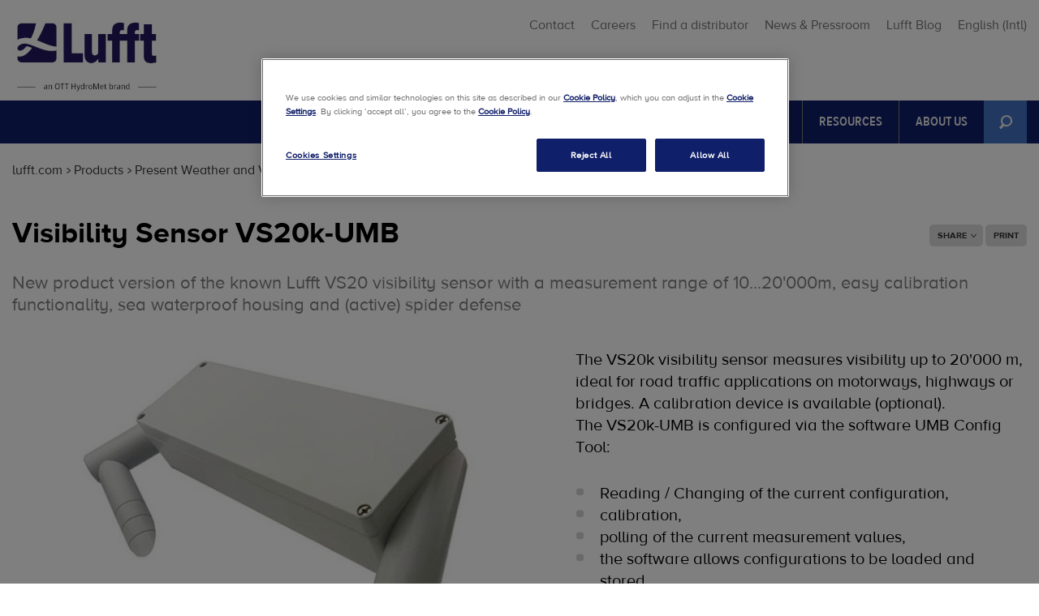

--- FILE ---
content_type: text/html; charset=utf-8
request_url: https://www.lufft.com/index.php?id=781&L=%7B%24plugin.tx_csseo.hreflang.ids%7D&tx_ottproducts_products%5Bproduct%5D=2297&tx_ottproducts_products%5Bcategory%5D=290&cHash=626d1a6ab1f90f8b6164c01d153e86f5
body_size: 8419
content:
<!DOCTYPE html>
<html lang="en">
<head>

<meta charset="utf-8">
<!-- 
	Ein TYPO3 Portal der anders und sehr GmbH, Stuttgart
	        http://www.andersundsehr.com/

	This website is powered by TYPO3 - inspiring people to share!
	TYPO3 is a free open source Content Management Framework initially created by Kasper Skaarhoj and licensed under GNU/GPL.
	TYPO3 is copyright 1998-2023 of Kasper Skaarhoj. Extensions are copyright of their respective owners.
	Information and contribution at https://typo3.org/
-->

<base href="https://www.lufft.com/">


<meta property="og:title" content="Visibility Sensor VS20k-UMB" />
<meta property="og:description" content="The VS20k visibility sensor measures visibility up to 20'000 m, ideal for road traffic applications on motorways, highways or bridges. Long life time is guaranteed thanks to the sea-water proof housing design." />
<meta name="generator" content="TYPO3 CMS">
<meta name="viewport" content="width=device-width,initial-scale=1">
<meta name="theme-color" content="#2d5189">
<meta name="google-site-verification" content="YgxBEAqX0BEN8wy9jHmKBYF2Z4DGfcAc-TQgbF3ioic">
<meta name="robots" content="index,follow">
<meta name="revisit-after" content="7 days">
<meta name="description" content="Explore our entire product range of measuring instruments in the fields of automatic weather stations (measuring temperature, humidity, air pressure, precipitation, wind / flow, radiation and lightning), mobile and stationary road weather and runway sensors, cloud height sensors / ceilometers and snow depth sensors. Our portfolio also includes wind sensors / anemometers, visibility and present weather detectors, data loggers and in room handheld devices.">
<meta name="Last-Modified" content="2025-12-15T12:54:05+00:00">


<link rel="stylesheet" type="text/css" href="typo3temp/assets/compressed/merged-af4771ff4e1088370810b5180abb3452-4335c3fd8b731a9f01d8cabbb2499aad.css.gzip" media="all">



<script src="typo3temp/assets/compressed/merged-9d04fa350ed0ffe0690ebb02ac19a87e-a02451cde868aa9061581a39252796bc.js.gzip" type="text/javascript"></script>

<script src="typo3temp/assets/compressed/merged-fe2c5711714351f277f3a61edea2dd9e-aafa7350fec3bdc9143816e157dc1058.js.gzip" type="text/javascript"></script>



		<link rel="shortcut icon" href="typo3conf/ext/ott_ott_com/Resources/Public/Images/favicon-lufft.ico" type="image/x-icon">
		<link rel="icon" href="typo3conf/ext/ott_ott_com/Resources/Public/Images/favicon-lufft.ico" type="image/x-icon"><script type="text/javascript">var JsVariables = [{ "loginForm":"",  "quoteForm":"6273",  "signUpForm":"",  "rentForm":"",  "wishlistQuoteForm":"",  "RelPathPrefix":"",  "repairForm":"",  "supportForm":"6898",  "sysLanguageUid":"0",  "toMobileLL":"Go to mobile version", "eof":"eof"}];</script>  <!--[if lte IE 8]><script src="typo3conf/ext/ott_ott_com/Resources/Public/JavaScript/respond.min.js" type="text/javascript"></script><![endif]--><script type="text/javascript" id="hs-script-loader" async defer src="//js.hs-scripts.com/9454328.js"></script><title>Present Weather and Visibility Sensors - Visibility Sensor VS20k-UMB</title><meta name="title" content="Present Weather and Visibility Sensors - Visibility Sensor VS20k-UMB"><link rel="canonical" href="https://www.lufft.com/products/visibility-present-weather-sensors-290/visibility-sensor-vs20k-umb-2297/" />

</head>
<body class="pid-781 layout-3">

<div id="wrapper" xmlns:f="http://www.w3.org/1999/html">

  
    <div class="js-site"
         data-site="lufft"
         data-ottcom="">
    </div>
  

  <div id="header-wrapper">
    <div id="header">
      <div id="logo" class="lufft-logoContainer"><a href="/" target="_self" class="lufft-logo"><img src="fileadmin/microsite.ott.com/lufft.com/media/kopf_logo_en.jpg" width="190" height="109"   alt="Lufft" title="Lufft" ></a></div>
      <div id="metamenu"><ul><li><a href="contact/">Contact</a></li><li><a href="https://jobs.veralto.com/global/en/ott-hydromet?origin=dropdown&amp;c1=careers&amp;clickedon=careers" target="_blank">Careers</a></li><li><a href="find-a-distributor/">Find a distributor</a></li><li><a href="about-us/news-and-pressroom/">News & Pressroom</a></li><li><a href="https://blog.otthydromet.com/en/" target="_blank">Lufft Blog</a></li><li><a href="" class="vex-open language-select" id="language-select">English</a></li>

<div style="display:none;" id="ott-language-location-language-form">
	<div class="location-language-form" >
		<form method="post" action="">
			<div class="head">
				<div class="title title-current">
					Please choose your language
				</div>
				<div class="title title-en transparent">
					Please choose your language
				</div>
			</div>

			<div class="remember">
				<div class="remember-checkbox checkbox">
					<input id="language-select-remember" type="checkbox" value="1" />
				</div>

				<div class="remember-label">
					<label class="remember-current" for="language-select-remember">Remember settings</label>
					<label class="remember-en transparent" for="language-select-remember">Remember settings</label>
				</div>
			</div>

			<div class="location-language clr">
				<hr class="line" />
				<div class="others">
					<table>
						<tr>
							
								<td class="europa">
									
										
											<div class="left">
										
										<div class="location_language_0">

											
													
															<span class="current act">English</span><br/>
															<span class="en act transparent">English</span>
														
												

										</div>
										
											
											</div><div class="right">
										
										
									
										
											
										
										<div class="location_language_1">

											
													
															<a href="de-de/produkte/" class="lang_1 js-languageFilter">
																<span class="current">German</span><br/>
																<span class="en transparent">German</span>
															</a>
														
												

										</div>
										
											
										</div>
										
									
								</td>
							
						</tr>
				</table>
				<div class="hydromet">Visit our corporate website:
					<a href="https://www.otthydromet.com/en/">
						<span>OTT HydroMet</span>
					</a>
				</div>
			</div>
	</div>

	<input type="hidden" name="OttLanguageSetCookie" value="1" />
	<input type="hidden" name="OttLanguageLangUid" value="" />
	<input type="hidden" name="OttLanguageRemember" value="0" />
	</form>
</div>
</div>

<script src="https://info.otthydromet.com/js/forms2/js/forms2.min.js"></script></ul></div>
    </div>
  </div>
  <div id="h-menu"><span>toggle menu</span></div>
  <div id="mainmenu-wrapper"><div id="mainmenu"><div id="search">
	<form action="search/" method="GET" name="tx_aussearch_form">
		<input type="hidden" name="tx_aussearch_aussearch[categories][]" value="120" />
		<input placeholder="Search for" name="tx_aussearch_aussearch[query]" title="" type="text" value="" class="tx-solr-q" required="" autocomplete="off">
		<input class="button tx-solr-submit" type="submit" name="" value="Search for">
	</form>
</div><ul><li class="ison"><a href="products/" class="products"title="Products">Products<span class="icon"></span></a></li><li><a href="applications/" class="applications"title="Applications">Applications<span class="icon"></span></a></li><li><a href="projects/" class="projects"title="Projects">Projects</a></li><li><a href="service/" class=""title="">Service</a></li><li><a href="events/" class=""title="">Events</a></li><li><a href="resources/" class=""title="">Resources</a></li><li><a href="about-us/" class=""title="">About us</a></li></ul></div></div>

<div id="productmenu-wrapper">
	<div id="productmenu">
		
			
					<div class="productmenu-category">
						
							<a title="Compact Weather Sensors" href="products/compact-weather-sensors-293/">
									<img data-original="typo3temp/assets/_processed_/c/e/csm_1_lufft-aws-automatic-weather-station-meteorology_e282769a06.jpg" class="lazy" alt="Compact Weather Sensors (WSxxx)" title="Compact Weather Sensors (WSxxx)" />
							</a>
						
						<div class="productmenu-link-wrapper">
							<div class="productmenu-link">
								<a title="Compact Weather Sensors" href="products/compact-weather-sensors-293/">
									Compact Weather Sensors<span class="icon"></span></a>
							</div>
						</div>
					</div>
				
		
			
					<div class="productmenu-category">
						
							<a title="Runway &amp; Road Sensors" href="products/road-runway-sensors-292/">
									<img data-original="typo3temp/assets/_processed_/8/7/csm_2_lufft-rwis-road-weather-road-sensor_02_4ec668162e.jpg" class="lazy" alt="" title="" />
							</a>
						
						<div class="productmenu-link-wrapper">
							<div class="productmenu-link">
								<a title="Runway &amp; Road Sensors" href="products/road-runway-sensors-292/">
									Runway &amp; Road Sensors<span class="icon"></span></a>
							</div>
						</div>
					</div>
				
		
			
					<div class="productmenu-category">
						
							<a title="Wind Sensors / Anemometers" href="products/wind-sensors-anemometers-289/">
									<img data-original="typo3temp/assets/_processed_/8/5/csm_4_lufft-wind-sensor-anemometer-wind-speed-wind-direction_839d1c8884.jpg" class="lazy" alt="" title="" />
							</a>
						
						<div class="productmenu-link-wrapper">
							<div class="productmenu-link">
								<a title="Wind Sensors / Anemometers" href="products/wind-sensors-anemometers-289/">
									Wind Sensors / Anemometers<span class="icon"></span></a>
							</div>
						</div>
					</div>
				
		
			
					<div class="productmenu-category last-col">
						
							<a title="Snow Depth &amp; Cloud Height Sensors" href="products/cloud-height-snow-depth-sensors-288/">
								<img data-original="typo3temp/assets/_processed_/6/1/csm_3_lufft-cloud-height-snow-height-snow-depth-sensor-ceilometer_01_998f59bb0c.jpg" class="lazy" alt="Cloud height &amp; Snow Depth Sensors" title="Cloud height &amp; Snow Depth Sensors" />
							</a>
						
						<div class="productmenu-link-wrapper">
							<div class="productmenu-link">
								<a title="Snow Depth &amp; Cloud Height Sensors" href="products/cloud-height-snow-depth-sensors-288/">
									Snow Depth &amp; Cloud Height Sensors<span class="icon"></span>
								</a>
							</div>
						</div>
					</div>
				
		
			
					<div class="productmenu-category">
						
							<a title="Present Weather and Visibility Sensors" href="products/visibility-present-weather-sensors-290/">
									<img data-original="typo3temp/assets/_processed_/5/e/csm_6_lufft-visibility-sensor-fog-detection_e6631f8fa3.jpg" class="lazy" alt="Visibility &amp; Present Weather Sensors" title="Visibility &amp; Present Weather Sensors" />
							</a>
						
						<div class="productmenu-link-wrapper">
							<div class="productmenu-link">
								<a title="Present Weather and Visibility Sensors" href="products/visibility-present-weather-sensors-290/">
									Present Weather and Visibility Sensors<span class="icon"></span></a>
							</div>
						</div>
					</div>
				
		
			
					<div class="productmenu-category">
						
							<a title="Precipitation Sensors" href="products/precipitation-sensors-287/">
									<img data-original="typo3temp/assets/_processed_/2/3/csm_5_lufft-WS100-rain-detection-rain-sensor-precipitation-sensor_0de320cc00.jpg" class="lazy" alt="Precipitation Sensors" title="Precipitation Sensors" />
							</a>
						
						<div class="productmenu-link-wrapper">
							<div class="productmenu-link">
								<a title="Precipitation Sensors" href="products/precipitation-sensors-287/">
									Precipitation Sensors<span class="icon"></span></a>
							</div>
						</div>
					</div>
				
		

		
			
				<div class="productmenu-category ">
					
						<a title="Calibration Service" href="products/calibration-service/">
							<img src="fileadmin/lufft.com/02_products/00_product-categories/8_lufft-calibration-service-calibration-laboratory.jpg" width="310" height="192" alt="" />
						</a>
					
					<div class="productmenu-link-wrapper">
						<div class="productmenu-link">
							<a title="Calibration Service" href="products/calibration-service/">
								Calibration Service<span class="icon"></span>
							</a>
						</div>
					</div>
				</div>
			
		

		<a href="javascript:void(0);" class="button close"><span class="icon"></span>
			Close
		</a>
	</div>
</div><div class="applicationmenu-wrapper">
	<div class="applicationmenu">
		
			<div class="application">
				<a title="Meteorology" href="index.php?id=836&amp;L=1yrphmgdpgulaszriylqiipemefmacafkxycjaxjs.ids%7D%27%27&amp;tx_ottapplications_applications%5Bapplication%5D=146&amp;cHash=d780fba4fbb6aaff3e71b09099b67f05">
					
						<img data-original="typo3temp/assets/_processed_/e/a/csm_1_lufft-meteorology-products-application-weather-stations-reference-station-for-meteorology_6a30d49017.jpg" class="lazy" alt="Lufft Meteorological sensors" title="Lufft Meteorological sensors" />
					
				</a>
				<div class="applicationmenu-link-wrapper">
					<div class="applicationmenu-link">
						<a title="Meteorology" href="index.php?id=836&amp;L=1yrphmgdpgulaszriylqiipemefmacafkxycjaxjs.ids%7D%27%27&amp;tx_ottapplications_applications%5Bapplication%5D=146&amp;cHash=d780fba4fbb6aaff3e71b09099b67f05">
							Meteorology<span class="icon"></span>
						</a>
					</div>
				</div>
			</div>
		
			<div class="application">
				<a title="Traffic Weather" href="index.php?id=836&amp;L=1yrphmgdpgulaszriylqiipemefmacafkxycjaxjs.ids%7D%27%27&amp;tx_ottapplications_applications%5Bapplication%5D=145&amp;cHash=c19a1658e528714a50848c06129ff1e7">
					
						<img data-original="typo3temp/assets/_processed_/3/e/csm_2_road-weather-traffic-solution-application-road-sensors_071ef85ab6.jpg" class="lazy" alt="Lufft Traffic Weather RWIS Road Weather" title="Lufft Traffic Weather RWIS Road Weather" />
					
				</a>
				<div class="applicationmenu-link-wrapper">
					<div class="applicationmenu-link">
						<a title="Traffic Weather" href="index.php?id=836&amp;L=1yrphmgdpgulaszriylqiipemefmacafkxycjaxjs.ids%7D%27%27&amp;tx_ottapplications_applications%5Bapplication%5D=145&amp;cHash=c19a1658e528714a50848c06129ff1e7">
							Traffic Weather<span class="icon"></span>
						</a>
					</div>
				</div>
			</div>
		
			<div class="application">
				<a title="Solar Monitoring" href="index.php?id=836&amp;L=1yrphmgdpgulaszriylqiipemefmacafkxycjaxjs.ids%7D%27%27&amp;tx_ottapplications_applications%5Bapplication%5D=144&amp;cHash=add88bb2511b069937a6042c233e65c1">
					
						<img data-original="typo3temp/assets/_processed_/8/d/csm_3_lufft-renewable-energy-monitoring-solution--pv-monitoring_8549ed2b4a.jpg" class="lazy" alt="Lufft PV Monitoring weather sensor" title="Lufft PV Monitoring weather sensor" />
					
				</a>
				<div class="applicationmenu-link-wrapper">
					<div class="applicationmenu-link">
						<a title="Solar Monitoring" href="index.php?id=836&amp;L=1yrphmgdpgulaszriylqiipemefmacafkxycjaxjs.ids%7D%27%27&amp;tx_ottapplications_applications%5Bapplication%5D=144&amp;cHash=add88bb2511b069937a6042c233e65c1">
							Solar Monitoring<span class="icon"></span>
						</a>
					</div>
				</div>
			</div>
		
			<div class="application">
				<a title="Wind Turbine Control" href="index.php?id=836&amp;L=1yrphmgdpgulaszriylqiipemefmacafkxycjaxjs.ids%7D%27%27&amp;tx_ottapplications_applications%5Bapplication%5D=143&amp;cHash=438466e5d7273c18537fdcafbb688ead">
					
						<img data-original="typo3temp/assets/_processed_/c/3/csm_3_lufft-renewable-energy-monitoring-solution-wind-turbine-control_03_25243c72d1.jpg" class="lazy" alt="Lufft Wind Turbine Control Anemometer" title="Lufft Wind Turbine Control Anemometer" />
					
				</a>
				<div class="applicationmenu-link-wrapper">
					<div class="applicationmenu-link">
						<a title="Wind Turbine Control" href="index.php?id=836&amp;L=1yrphmgdpgulaszriylqiipemefmacafkxycjaxjs.ids%7D%27%27&amp;tx_ottapplications_applications%5Bapplication%5D=143&amp;cHash=438466e5d7273c18537fdcafbb688ead">
							Wind Turbine Control<span class="icon"></span>
						</a>
					</div>
				</div>
			</div>
		
			<div class="application">
				<a title="Aviation Weather" href="index.php?id=836&amp;L=1yrphmgdpgulaszriylqiipemefmacafkxycjaxjs.ids%7D%27%27&amp;tx_ottapplications_applications%5Bapplication%5D=171&amp;cHash=49f20fa2c16fd7c9d1a2cbcf63e556d5">
					
						<img data-original="typo3temp/assets/_processed_/7/6/csm_8_aviation-weather-observation-awos-ice-detection-system-lufft-sensors-components_ce392bf882.jpg" class="lazy" alt="Airport Weather Sensors and Components for Airport Weather Observation Systems (AWOS) and ice detection runway (ids), Ceilometer, Cloud Height, Cloud Cover, Visibility and Runway Condition Sensors." title="Airport Weather Sensors and Components for Airport Weather Observation Systems (AWOS) and ice detection runway (ids), Ceilometer, Cloud Height, Cloud Cover, Visibility and Runway Condition Sensors." />
					
				</a>
				<div class="applicationmenu-link-wrapper">
					<div class="applicationmenu-link">
						<a title="Aviation Weather" href="index.php?id=836&amp;L=1yrphmgdpgulaszriylqiipemefmacafkxycjaxjs.ids%7D%27%27&amp;tx_ottapplications_applications%5Bapplication%5D=171&amp;cHash=49f20fa2c16fd7c9d1a2cbcf63e556d5">
							Aviation Weather<span class="icon"></span>
						</a>
					</div>
				</div>
			</div>
		
			<div class="application">
				<a title="Hydro-Meteorology" href="index.php?id=836&amp;L=1yrphmgdpgulaszriylqiipemefmacafkxycjaxjs.ids%7D%27%27&amp;tx_ottapplications_applications%5Bapplication%5D=151&amp;cHash=68ffaf1c5836f8fe6bd44fbf4274d7e9">
					
						<img data-original="typo3temp/assets/_processed_/1/9/csm_4_lufft-hydrometeorology-weather-station-hydro-meteo_610dffdbd8.jpg" class="lazy" alt="Lufft weather station for buoy buoies buoys - detection of temp humidity pressure precipitation on sea ocean" title="Lufft weather station for buoy buoies buoys - detection of temp humidity pressure precipitation on sea ocean" />
					
				</a>
				<div class="applicationmenu-link-wrapper">
					<div class="applicationmenu-link">
						<a title="Hydro-Meteorology" href="index.php?id=836&amp;L=1yrphmgdpgulaszriylqiipemefmacafkxycjaxjs.ids%7D%27%27&amp;tx_ottapplications_applications%5Bapplication%5D=151&amp;cHash=68ffaf1c5836f8fe6bd44fbf4274d7e9">
							Hydro-Meteorology<span class="icon"></span>
						</a>
					</div>
				</div>
			</div>
		
		<a class="application show-all" title="FAQ" href="index.php?id=836&amp;L=1yrphmgdpgulaszriylqiipemefmacafkxycjaxjs.ids%7D%27%27">
			
					<span class="showAllLabel">
						Show all applications
					</span>
				
			<span class="icon"></span>
		</a>
		<a href="javascript:void(0);" class="button close"><span class="icon"></span>
			Close
		</a>
	</div>
</div>

  
  <div id="breadcrumb"><a href="/">lufft.com</a><span class="breadcrumb_icon"></span><a href="products/">Products</a><span class="breadcrumb_icon"></span><a href="products/visibility-present-weather-sensors-290/">Present Weather and Visibility Sensors</a>
<span class="breadcrumb_icon"></span><a class="ison" href="products/visibility-present-weather-sensors-290/visibility-sensor-vs20k-umb-2297/">Visibility Sensor VS20k-UMB</a><div id="social"><ul><li><a href="products/" target="_self" class="share">Share<span class="icon"></span></a><ul><li><a href="http://www.facebook.com/share.php?u=https://www.lufft.com/products/visibility-present-weather-sensors-290/visibility-sensor-vs20k-umb-2297/" class="facebook" target="_blank"></a></li><li><a href="http://twitter.com/home?status=https://www.lufft.com/products/visibility-present-weather-sensors-290/visibility-sensor-vs20k-umb-2297/" class="twitter" target="_blank"></a></li><li><a href="https://www.linkedin.com/shareArticle?mini=true&url=https://www.lufft.com/products/visibility-present-weather-sensors-290/visibility-sensor-vs20k-umb-2297/" class="linkedIn" target="_blank"></a></li><li><a href="https://www.xing.com/app/user?op=share;url=https://www.lufft.com/products/visibility-present-weather-sensors-290/visibility-sensor-vs20k-umb-2297/" class="xing" target="_blank"></a></li></ul></li><li><a href="javascript:window.print()" class="print">Print</a></li></ul></div></div>
  
  <div id="content-wrapper">
    <!--TYPO3SEARCH_begin-->
    <div id="content"><div id="c6168" class="csc-frame csc-frame-default"><div class="tx-aus-ott-products ott-extensions">
	
    
            
        
    
            
        
    <!-- google AdWords Remarketing Code only for DE, US and GB -->
    
    
    
    <div class="detail">
        


<div class="overview" xmlns:f="http://www.w3.org/1999/html" data-product-id="2297">
    <h1>Visibility Sensor VS20k-UMB</h1>
    <h2>New product version of the known Lufft VS20 visibility sensor with a measurement range of 10...20&#039;000m, easy calibration functionality, sea waterproof housing and (active) spider defense</h2>
</div>
<data class="productId" value="2297" hidden="true"></data>
<div class="grids">
    <div class="column grid-50 col-1">
        
            <div id="ott-extensions-camera" class="camera_wrap camera_own_skin">
                
                    <div data-link="javascript:void(0);"
                         data-src="typo3temp/assets/_processed_/7/d/csm_csm_8366_U70_product-picture-side-vs2k-visibility-sensor-Lufft-2km-range-detection-fog-road-weather_11_c63cc72271_04_a600ded94d.jpg"
                         data-thumb="typo3temp/assets/_processed_/7/d/csm_csm_8366_U70_product-picture-side-vs2k-visibility-sensor-Lufft-2km-range-detection-fog-road-weather_11_c63cc72271_04_f2e68fc499.jpg">
                        
                    </div>
                
                    <div data-link="javascript:void(0);"
                         data-src="typo3temp/assets/_processed_/4/8/csm_8366_U70_product-picture-vs2k-visibility-sensor-Lufft-2km-range-detection-fog-road-weather_16_8ce5abaa7e.jpg"
                         data-thumb="typo3temp/assets/_processed_/4/8/csm_8366_U70_product-picture-vs2k-visibility-sensor-Lufft-2km-range-detection-fog-road-weather_16_7547a148c6.jpg">
                        
                    </div>
                
                    <div data-link="javascript:void(0);"
                         data-src="typo3temp/assets/_processed_/c/0/csm_smart-calibration-kit-vs2k-visibility-sensor-Lufft-2km-range-detection-fog-road-weather_10_ccbb2044db.jpg"
                         data-thumb="typo3temp/assets/_processed_/c/0/csm_smart-calibration-kit-vs2k-visibility-sensor-Lufft-2km-range-detection-fog-road-weather_10_454618cdab.jpg">
                        
                    </div>
                
                    <div data-link="javascript:void(0);"
                         data-src="typo3temp/assets/_processed_/5/3/csm_vs2k-visibility-sensor-detection-visibility-Lufft-2-km-range-detection-fog-road-weather_10_d44dc9f903.jpg"
                         data-thumb="typo3temp/assets/_processed_/5/3/csm_vs2k-visibility-sensor-detection-visibility-Lufft-2-km-range-detection-fog-road-weather_10_0a88f0e51a.jpg">
                        
                    </div>
                
                    <div data-link="javascript:void(0);"
                         data-src="typo3temp/assets/_processed_/a/d/csm_vs2k-visibility-sensor-Lufft-2-km-range-detection-fog-road-weather_10_74c4c3906b.jpg"
                         data-thumb="typo3temp/assets/_processed_/a/d/csm_vs2k-visibility-sensor-Lufft-2-km-range-detection-fog-road-weather_10_7f8f05cc44.jpg">
                        
                    </div>
                
                    <div data-link="javascript:void(0);"
                         data-src="typo3temp/assets/_processed_/c/3/csm_comparison-old-and-new-product-vs2k-visibility-sensor-Lufft-2km-range-detection-fog-road-weather_10_7ca4306ceb.jpg"
                         data-thumb="typo3temp/assets/_processed_/c/3/csm_comparison-old-and-new-product-vs2k-visibility-sensor-Lufft-2km-range-detection-fog-road-weather_10_3db495c975.jpg">
                        
                    </div>
                
            </div>
            <div id="ott-extensions-camera-src">
                
                    <div data-src="typo3temp/assets/_processed_/7/d/csm_csm_8366_U70_product-picture-side-vs2k-visibility-sensor-Lufft-2km-range-detection-fog-road-weather_11_c63cc72271_04_a600ded94d.jpg"
                         data-thumb="typo3temp/assets/_processed_/7/d/csm_csm_8366_U70_product-picture-side-vs2k-visibility-sensor-Lufft-2km-range-detection-fog-road-weather_11_c63cc72271_04_f2e68fc499.jpg"></div>
                
                    <div data-src="typo3temp/assets/_processed_/4/8/csm_8366_U70_product-picture-vs2k-visibility-sensor-Lufft-2km-range-detection-fog-road-weather_16_8ce5abaa7e.jpg"
                         data-thumb="typo3temp/assets/_processed_/4/8/csm_8366_U70_product-picture-vs2k-visibility-sensor-Lufft-2km-range-detection-fog-road-weather_16_7547a148c6.jpg"></div>
                
                    <div data-src="typo3temp/assets/_processed_/c/0/csm_smart-calibration-kit-vs2k-visibility-sensor-Lufft-2km-range-detection-fog-road-weather_10_ccbb2044db.jpg"
                         data-thumb="typo3temp/assets/_processed_/c/0/csm_smart-calibration-kit-vs2k-visibility-sensor-Lufft-2km-range-detection-fog-road-weather_10_454618cdab.jpg"></div>
                
                    <div data-src="typo3temp/assets/_processed_/5/3/csm_vs2k-visibility-sensor-detection-visibility-Lufft-2-km-range-detection-fog-road-weather_10_d44dc9f903.jpg"
                         data-thumb="typo3temp/assets/_processed_/5/3/csm_vs2k-visibility-sensor-detection-visibility-Lufft-2-km-range-detection-fog-road-weather_10_0a88f0e51a.jpg"></div>
                
                    <div data-src="typo3temp/assets/_processed_/a/d/csm_vs2k-visibility-sensor-Lufft-2-km-range-detection-fog-road-weather_10_74c4c3906b.jpg"
                         data-thumb="typo3temp/assets/_processed_/a/d/csm_vs2k-visibility-sensor-Lufft-2-km-range-detection-fog-road-weather_10_7f8f05cc44.jpg"></div>
                
                    <div data-src="typo3temp/assets/_processed_/c/3/csm_comparison-old-and-new-product-vs2k-visibility-sensor-Lufft-2km-range-detection-fog-road-weather_10_7ca4306ceb.jpg"
                         data-thumb="typo3temp/assets/_processed_/c/3/csm_comparison-old-and-new-product-vs2k-visibility-sensor-Lufft-2km-range-detection-fog-road-weather_10_3db495c975.jpg"></div>
                
            </div>
        

    </div>
    <div class="column grid-50 col-2 last-col">
        
            <div class="description">
                <p>The VS20k visibility sensor measures visibility up to 20'000 m, ideal for road traffic applications on motorways, highways or bridges. A calibration device is available (optional).<br /> The VS20k-UMB is configured via the software UMB Config Tool:</p>
<ul> 	<li>Reading / Changing of the current configuration,</li> 	<li>calibration,</li> 	<li>polling of the current measurement values,</li> 	<li>the software allows configurations to be loaded and stored.</li> </ul>
<p>The measurement data is available for further processing in the form of the standard protocol Lufft UMB.</p>
<p><strong>ASD = Active Spider Defense: </strong>The built-in vibrating motor ensures at irregular intervals that the VS2k visibility sensor is not so prone to spiders. The construction of VS2k also reduces the frequency of maintenance.</p>
            </div>
        
        
	<ul class="key-features">
		
			<li>
				
						<label>Parameters measured:</label>
							<span>
								
										Visibility (measuring range 10 ... 20&#039;000 m, resolution 1m)
									
							</span>
					
			</li>
		
			<li>
				
						<label>Measurement technology:</label>
							<span>
								
										45° forward light scattering
									
							</span>
					
			</li>
		
			<li>
				
						<label>Product highlights:</label>
							<span>
								
										suitable for extreme ambient conditions, active spider defense, compatible interfaces 
									
							</span>
					
			</li>
		
			<li>
				
						<label>Interfaces:</label>
							<span>
								
										RS-485, analogue output
									
							</span>
					
			</li>
		
	</ul>

        <!-- article number as extra key feature only available for LUFFT -->
        
            
                <ul class="key-features">
                    <li>
                        <label>
                            Article number
                            :
                        </label>
                        <span>
							8366.U90
						</span>
                    </li>
                </ul>
            
        
        
        
        
            
                    
                        <a href="" class="button highlight big marketo-open quote">
                            Request a quote or advice
                        </a>
                    
                    
                    
									<form id='mktoForm_1489'></form>
									<script>
									$('.marketo-open.quote').click(function(e){
										e.preventDefault();
										MktoForms2.loadForm('//info.otthydromet.com', '354-WKY-424', 1489,
											function(form)
											{
												form.addHiddenFields({regardingMKTO : document.location.href });
												MktoForms2.lightbox(form).show();
											});
									});
									</script>
                
        

        
                
                
            
    </div>
</div>


        
            
                    <div class="tabs">
                        <ul>
                            
                                
                                    <li><a href="#tab-3138">Advantages</a></li>
                                
                            
                                
                                    <li><a href="#tab-3139">Examples of use</a></li>
                                
                            
                                
                                    <li><a href="#tab-3813">Resources</a></li>
                                
                            
                            
                            
                            
                            
                                <li><a href="#tab-accessories">
                                    Accessories
                                </a></li>
                            
                            
                                <li><a href="#tab-technicalData">
                                    Technical Data
                                </a></li>
                            
                            
                                
                            
                            
                        </ul>
                        
                            
                                <div id="tab-3138">
                                    

<div id="c8232" class="csc-frame csc-frame-default"><ul><li>First and only visibility sensor with active spider defense</li> 	<li>Measurement range of 10 … 20'000m, ideal for traffic applications</li> 	<li>Sharp measurement resolution of 1m</li> 	<li>Easy and smart calibration thanks to a calibration kit (optional)</li> 	<li>Forward light scattering technique</li> 	<li>Open and free to use communication protocol for easy integration in existing systems</li></ul></div>
                                </div>
                            
                        
                            
                                <div id="tab-3139">
                                    

<div id="c8233" class="csc-frame csc-frame-default"><p class="bodytext">The robust and sea water proved visibility sensor is designed for professional meteorological applications in all climate zones, onshore as well as offshore. It delivers reliable data, even in extreme ambient conditions.</p>
<p class="bodytext"><strong>Examples of Use:</strong></p><ul><li>Road Weather Information Systems for road and traffic control systems</li> 	<li>Weather stations at marinas, onboard ships, and transportation</li> 	<li>Wind turbine control</li></ul></div>
                                </div>
                            
                        
                            
                                <div id="tab-3813">
                                    

<div id="c13000" class="csc-frame csc-frame-default"><div class="csc-header csc-header-n1"><h1 class="csc-firstHeader">Manuals</h1></div><ul><li><a href="https://cdn.hach.com/1XMCM0ZF/at/rtpkwtptwb3ss89rvqnjj/Operational_Manual_Visibility_Sensor_VS2k-UMB___VS20k-UMB_V24.pdf" target="_blank">Manual - Lufft - VS2k/VS20k (EN)</a></li> 	<li><a href="https://cdn.hach.com/1XMCM0ZF/at/tmxgkpvvpfjcm4wb3w4jn2j/manual-lufft-umb-config-tool_en.pdf" target="_blank">Manual - Lufft UMB Config Tool (EN)</a></li> 	<li><a href="https://cdn.hach.com/1XMCM0ZF/at/kfc99hvbtn6mjn98v7wgg2w/UMB-Protokoll_1_0_Version_1_7_e.pdf" target="_blank">Manual - Lufft UMB Protocol (EN)</a></li> 	<li><a href="https://cdn.hach.com/1XMCM0ZF/at/j9mhq359nx5whz97pmsgbc/EU_conformity_VS20k_01.pdf" target="_blank">EU declaration of conformimy - Lufft VS20k</a></li> 	<li><a href="https://cdn.hach.com/1XMCM0ZF/at/pp5qfb3kpwb7b8wg3bcp3x/firmware-lufft-VS2k-VS20k-UMB_V22.zip" target="_blank">Firmware - Lufft - VS2k / VS20k</a></li> 	<li><a href="https://cdn.hach.com/1XMCM0ZF/at/r7hhqm75rktkztpqbfzhvxs/ConfigTool_NET_V16.zip" target="_blank">Software - Lufft - ConfigTool .NET</a></li> 	<li><a href="https://cdn.hach.com/1XMCM0ZF/at/rp7x8b3rfhm73wkwqtcbtqrw/ConfigTool_NET_V16.zip" target="_blank">Software - UMB Config Tool</a></li></ul></div>
                                </div>
                            
                        
                        
                        
                        
                        
                            <div id="tab-accessories">
                                

<div class="sensors_accessories" xmlns="http://www.w3.org/1999/html" xmlns="http://www.w3.org/1999/html">
	
		<table class="sensors_accessories">
			
				
					<tr>
				

				<td>
					<div class="sensor_accessorie">
						<div class="image">
							<a title="Product Calibration" href="products/accessories-310/product-calibration-2329/">
								
									
										<img title="Product calibration of road sensors, weather stations, CO2 sensors, pyranometers, wind sensors and precipitation meters - carried out by the highly qualified Lufft calibration service in Fellbach, Germany." alt="Product calibration of road sensors, weather stations, CO2 sensors, pyranometers, wind sensors and precipitation meters - carried out by the highly qualified Lufft calibration service in Fellbach, Germany." src="typo3temp/assets/_processed_/8/b/csm_product-calibration_aae15c13d7.jpg" width="232" height="164" />
									
								
							</a>
						</div>

						<div class="link">
							<a title="Product Calibration" href="products/accessories-310/product-calibration-2329/"><span>Product Calibration</span></a>
						</div>

					</div>
				</td>
				
				
			
				

				<td>
					<div class="sensor_accessorie">
						<div class="image">
							<a title="Calibration kit visibility" href="products/accessories-310/calibration-kit-visibility-1929/">
								
									
										<img title="Calibration kit visibility" alt="Calibration kit visibility" src="typo3temp/assets/_processed_/3/6/csm_csm_8366_ukal1_calibration-kit-visibility_04_921b889605_541b05e869.jpg" width="232" height="151" />
									
								
							</a>
						</div>

						<div class="link">
							<a title="Calibration kit visibility" href="products/accessories-310/calibration-kit-visibility-1929/"><span>Calibration kit visibility</span></a>
						</div>

					</div>
				</td>
				
				
			
				

				<td>
					<div class="sensor_accessorie">
						<div class="image">
							<a title="Mast 4.5m, hot-dip galvanized, tiltable" href="products/accessories-310/mast-45m-hot-dip-galvanized-tiltable-1963/">
								
									
										<img title="Mast 4.5m, hot-dip galvanized, tiltable" alt="Mast 4.5m, hot-dip galvanized, tiltable" src="typo3temp/assets/_processed_/c/3/csm_8357.450_Mast_4.5m_hot-dip_galvanized_tiltable_02_725eca80e2.jpg" width="232" height="151" />
									
								
							</a>
						</div>

						<div class="link">
							<a title="Mast 4.5m, hot-dip galvanized, tiltable" href="products/accessories-310/mast-45m-hot-dip-galvanized-tiltable-1963/"><span>Mast 4.5m, hot-dip galvanized, tiltable</span></a>
						</div>

					</div>
				</td>
				
				
			
				

				<td>
					<div class="sensor_accessorie">
						<div class="image">
							<a title="Power supply 24V/4A" href="products/accessories-310/power-supply-24v4a-1955/">
								
									
										<img title="Power supply 24V/4A" alt="Power supply 24V/4A" src="typo3temp/assets/_processed_/6/3/csm_8366.USV1_Power_Supply_24f6c713ad.jpg" width="232" height="151" />
									
								
							</a>
						</div>

						<div class="link">
							<a title="Power supply 24V/4A" href="products/accessories-310/power-supply-24v4a-1955/"><span>Power supply 24V/4A</span></a>
						</div>

					</div>
				</td>
				
				
			
				

				<td>
					<div class="sensor_accessorie">
						<div class="image">
							<a title="Connection cable (for Lufft UMB - Sensors)" href="products/accessories-310/connection-cable-for-lufft-umb-sensors-2282/">
								
									
										<img title="Connection Cable (20m) for Lufft UMB-Weather Sensor" alt="Connection Cable (20m) for Lufft UMB-Weather Sensor 8370.UKAB20" src="typo3temp/assets/_processed_/b/7/csm_8370.UKAB20_20-meter-connection-cable_11_e323677a6b.jpg" width="232" height="151" />
									
								
							</a>
						</div>

						<div class="link">
							<a title="Connection cable (for Lufft UMB - Sensors)" href="products/accessories-310/connection-cable-for-lufft-umb-sensors-2282/"><span>Connection cable (for Lufft UMB - Sensors)</span></a>
						</div>

					</div>
				</td>
				
				
					
						</tr>
					
				
			
		</table>
	
</div>


                            </div>
                        
                        
                            <div id="tab-technicalData">
                                
                                        <a class="button" target="_blank" href="products/visibility-present-weather-sensors-290/visibility-sensor-vs20k-umb-2297/productAction/outputAsPdf/">
                                            
                                                    Download as PDF
                                                
                                        </a>
                                    
                                <table class="technical-data">
	
		<tr class="color-0 bold">
			
					<td class="label">General</td>
					<td class="value"></td>
				
		</tr>
	
		<tr class="color-0 ">
			
					<td class="label">Dimensions</td>
					<td class="value">508,5x230x85mm</td>
				
		</tr>
	
		<tr class="color-0 ">
			
					<td class="label">Weight</td>
					<td class="value">Approx. 4kg</td>
				
		</tr>
	
		<tr class="color-0 ">
			
					<td class="label">Protection class</td>
					<td class="value">III (SELV)</td>
				
		</tr>
	
		<tr class="color-0 ">
			
					<td class="label">Protection type</td>
					<td class="value">IP66</td>
				
		</tr>
	
		<tr class="color-0 ">
			
					<td class="label">Interfaces</td>
					<td class="value">RS485 (2-wire, half duplex); Analogue output (4 - 20mA)</td>
				
		</tr>
	
		<tr class="color-0 ">
			
					<td class="label">Value update</td>
					<td class="value">1/minute</td>
				
		</tr>
	
		<tr class="color-0 bold">
			
					<td class="label">Storage conditions</td>
					<td class="value"></td>
				
		</tr>
	
		<tr class="color-0 ">
			
					<td class="label">Admissible storage temperature</td>
					<td class="value">-40...70°C</td>
				
		</tr>
	
		<tr class="color-0 ">
			
					<td class="label">Operating rel. humidity</td>
					<td class="value">0...100% RH (non condensing), 0 ... 98% (inside packaging)</td>
				
		</tr>
	
		<tr class="color-0 bold">
			
					<td class="label">Operating conditions</td>
					<td class="value"></td>
				
		</tr>
	
		<tr class="color-0 ">
			
					<td class="label">Operating temperature</td>
					<td class="value">-40...60°C</td>
				
		</tr>
	
		<tr class="color-0 ">
			
					<td class="label">Operating rel. humidity</td>
					<td class="value">0...100% RH</td>
				
		</tr>
	
		<tr class="color-0 bold">
			
					<td class="label"> Electrical data</td>
					<td class="value"></td>
				
		</tr>
	
		<tr class="color-0 ">
			
					<td class="label">Power supply voltage</td>
					<td class="value">20 to 30 V DC; typical 24 V DC; internally galvanically isolated</td>
				
		</tr>
	
		<tr class="color-0 ">
			
					<td class="label">Inrush current at device startup and during normal operation when Active Spider Defense (ASD) is starting to run*</td>
					<td class="value">at 20 V DC: max. 2.5 A<br />
at 30 V DC: max. 4 A</td>
				
		</tr>
	
		<tr class="color-0 ">
			
					<td class="label">Static current with running ASD with active RS-485 and current loop*</td>
					<td class="value">at 20 V DC: max. 600 mA<br />
at 30 V DC: max. 850 mA</td>
				
		</tr>
	
		<tr class="color-0 ">
			
					<td class="label">Static current without active ASD with active RS-485 and current loop</td>
					<td class="value">at 20 V DC: max. 200 mA<br />
at 30 V DC: max. 150 mA</td>
				
		</tr>
	
		<tr class="color-0 bold">
			
					<td class="label">Visibility</td>
					<td class="value"></td>
				
		</tr>
	
		<tr class="color-0 ">
			
					<td class="label">Principle</td>
					<td class="value">42° forward scattering</td>
				
		</tr>
	
		<tr class="color-0 ">
			
					<td class="label">Measuring range</td>
					<td class="value">10 ... 20.000 m</td>
				
		</tr>
	
		<tr class="color-0 ">
			
					<td class="label">Measuring resolution</td>
					<td class="value">1 m</td>
				
		</tr>
	
		<tr class="color-0 ">
			
					<td class="label">Unit</td>
					<td class="value">m</td>
				
		</tr>
	
		<tr class="color-0 ">
			
					<td class="label">Accuracy</td>
					<td class="value">±10% visibility</td>
				
		</tr>
	
</table>
                                
                                        <a class="button" target="_blank" href="products/visibility-present-weather-sensors-290/visibility-sensor-vs20k-umb-2297/productAction/outputAsPdf/">
                                            
                                                    Download as PDF
                                                
                                        </a>
                                    
                            </div>
                        
                        
                            
                        
                        
                    </div>
                
        
    

        <a href="javascript:void(0)" onClick="javascript:history.back(1)"><span>Back</span></a>
    </div>

</div></div></div>
    
    <!--TYPO3SEARCH_end-->
  </div>
  <div id="footer-wrapper"><div id="footer"><div id="totop-wrapper"><a href="/products/visibility-present-weather-sensors-290/visibility-sensor-vs20k-umb-2297/#top" class="icon totop" title="toTop"></a></div><div class="grd grd-1">
				 
					<h3>Our Certifications & Awards</h3>
					<span class="trusted"><a href="/about-us/our-certifications-and-awards/"><img src="/fileadmin/microsite.ott.com/lufft.com/media/trusted.jpg" /></a></span>
				
			</div><div class="grd grd-2">
				
					<h3>Address</h3><p>Gutenbergstr. 20<br />70736 Fellbach<br />Germany</p>
				
			
				
					<h3>Contact</h3>
					<ul>
						<li><a href="/contact/"><i class="fa fa-at"></i> <small>met-info(at)otthydromet.com</small></a></li>
						<li><a href="tel:+49711518220"><i class="fa fa-phone"></i> +49 711 / 51822 - 0</a></li>
					</ul>
				
			</div><div class="grd grd-3">
				
					<h3>Newsletter</h3>
					<ul>
						<li><a href="/newsletter/">Newsletter registration</a></li>
					</ul><p>&nbsp;</p>
				
			
				 
					<h3>Legal information</h3>
				
			<ul><li><!-- OneTrust Cookies Settings Link start --><a href="products/##" target="_self" class="ot-sdk-show-settings">Cookie settings</a><!-- OneTrust Cookies Settings Link end --></li><li><a href="legal-information/">Legal information</a></li><li>Home</li><li><a href="cookie-policy/">Cookie Policy</a></li><li><a href="privacy-policy/">Privacy Policy</a></li><li><a href="california-consumer-privacy-notice/">Do not sell or share my data</a></li></ul><p style="clear:both;"><br>© 2026 lufft.com</p></div><div class="grd grd-4">
				
					<h3>Social media</h3>
				
			
				
					<ul>
						<li><a href="https://www.facebook.com/lufftonline" target="_blank"><i class="fa fa-facebook"></i></a></li>
						<li><a href="https://twitter.com/lufftonline" target="_blank"><i class="fa fa-twitter"></i></a></li>
						<li><a href="https://www.youtube.com/user/LufftTV" target="_blank"><i class="fa fa-youtube"></i></a></li>
						<li><a href="https://www.linkedin.com/company/lufft-mess-und-regeltechnik-gmbh" target="_blank"><i class="fa fa-linkedin"></i></a></li>
						<li><a href="https://www.lufft.com/blog/" target="_blank"><i class="fa fa-rss"></i></a></li>
					</ul>
				
			</div></div></div>
</div>
<script type="text/javascript">
_linkedin_data_partner_id = "319441";
</script>

<script src="typo3temp/assets/compressed/merged-b4a577c24942abc203fb111e1b6deee3-b2e709de262f8fe2a2e3505510b33970.js.gzip" type="text/javascript"></script>



</body>
</html>

--- FILE ---
content_type: text/css
request_url: https://www.lufft.com/typo3temp/assets/compressed/merged-af4771ff4e1088370810b5180abb3452-4335c3fd8b731a9f01d8cabbb2499aad.css.gzip
body_size: 33316
content:
.tx-indexedsearch .tx-indexedsearch-browsebox LI{display:inline;margin-right:5px;}.tx-indexedsearch .tx-indexedsearch-searchbox INPUT.tx-indexedsearch-searchbox-button{width:100px;}.tx-indexedsearch .tx-indexedsearch-searchbox INPUT.tx-indexedsearch-searchbox-sword{width:150px;}.tx-indexedsearch .tx-indexedsearch-whatis{margin-top:10px;margin-bottom:5px;}.tx-indexedsearch .tx-indexedsearch-whatis .tx-indexedsearch-sw{font-weight:bold;font-style:italic;}.tx-indexedsearch .tx-indexedsearch-noresults{text-align:center;font-weight:bold;}.tx-indexedsearch .tx-indexedsearch-res TD.tx-indexedsearch-descr{font-style:italic;}.tx-indexedsearch .tx-indexedsearch-res .tx-indexedsearch-descr .tx-indexedsearch-redMarkup{color:red;}.tx-indexedsearch .tx-indexedsearch-res .tx-indexedsearch-info{background:#eeeeee;}.tx-indexedsearch .tx-indexedsearch-res .tx-indexedsearch-secHead{margin-top:20px;margin-bottom:5px;}.tx-indexedsearch .tx-indexedsearch-res .tx-indexedsearch-secHead H2{margin-top:0px;margin-bottom:0px;}.tx-indexedsearch .tx-indexedsearch-res .tx-indexedsearch-secHead TD{background:#cccccc;vertical-align:middle;}.tx-indexedsearch .tx-indexedsearch-res .noResume{color:#666666;}.tx-indexedsearch .tx-indexedsearch-category{background:#cccccc;font-size:16px;font-weight:bold;}.tx-indexedsearch .res-tmpl-css{clear:both;margin-bottom:1em;}.tx-indexedsearch .searchbox-tmpl-css LABEL{margin-right:1em;width:10em;float:left;}.tx-indexedsearch .result-count-tmpl-css,.tx-indexedsearch .percent-tmpl-css{letter-spacing:0;font-weight:normal;margin-top:-1.2em;float:right;}.tx-indexedsearch .info-tmpl-css dt,.tx-indexedsearch dl.info-tmpl-css dd{float:left;}.tx-indexedsearch .info-tmpl-css dd.item-mtime{float:none;}.tx-indexedsearch .info-tmpl-css dd.item-path{float:none;}html,body,div,span,applet,object,iframe,h1,h2,h3,h4,h5,h6,p,blockquote,pre,a,abbr,acronym,address,big,cite,code,del,dfn,em,font,img,ins,kbd,q,s,samp,small,strike,strong,sub,sup,tt,var,b,u,i,center,dl,dt,dd,ol,ul,li,fieldset,form,label,legend,table,caption,tbody,tfoot,thead,tr,th,td{margin:0;padding:0;border:0;outline:0;vertical-align:baseline;background:transparent}body{line-height:120%}ol,ul{list-style:none}blockquote,q{quotes:none}blockquote:before,blockquote:after,q:before,q:after{content:'';content:none}:focus{outline:0}ins{text-decoration:none}del{text-decoration:line-through}table{border-collapse:collapse;border-spacing:0}.fancybox-wrap,.fancybox-skin,.fancybox-outer,.fancybox-inner,.fancybox-image,.fancybox-wrap iframe,.fancybox-wrap object,.fancybox-nav,.fancybox-nav span,.fancybox-tmp{padding:0;margin:0;border:0;outline:none;vertical-align:top}.fancybox-wrap{position:absolute;top:0;left:0;z-index:8020}.fancybox-skin{position:relative;background:#f9f9f9;color:#444;text-shadow:none;-webkit-border-radius:4px;-moz-border-radius:4px;border-radius:4px}.fancybox-opened{z-index:8030}.fancybox-opened .fancybox-skin{-webkit-box-shadow:0 10px 25px rgba(0,0,0,0.5);-moz-box-shadow:0 10px 25px rgba(0,0,0,0.5);box-shadow:0 10px 25px rgba(0,0,0,0.5)}.fancybox-outer,.fancybox-inner{position:relative}.fancybox-inner{overflow:hidden}.fancybox-type-iframe .fancybox-inner{-webkit-overflow-scrolling:touch}.fancybox-error{color:#444;margin:0;padding:15px;white-space:nowrap}.fancybox-image,.fancybox-iframe{display:block;width:100%;height:100%}.fancybox-image{max-width:100%;max-height:100%}#fancybox-loading,.fancybox-close,.fancybox-prev span,.fancybox-next span{background-image:url('../../../typo3conf/ext/aus_basic/Resources/Public/Images/Fancybox/fancybox_sprite.png')}#fancybox-loading{position:fixed;top:50%;left:50%;margin-top:-22px;margin-left:-22px;background-position:0 -108px;opacity:0.8;cursor:pointer;z-index:8060}#fancybox-loading div{width:44px;height:44px;background:url('../../../typo3conf/ext/aus_basic/Resources/Public/Images/Fancybox/fancybox_loading.gif') center center no-repeat}.fancybox-close{position:absolute;top:-18px;right:-18px;width:36px;height:36px;cursor:pointer;z-index:8040}.fancybox-nav{position:absolute;top:0;width:40%;height:100%;cursor:pointer;text-decoration:none;background:transparent url('../../../typo3conf/ext/aus_basic/Resources/Public/Images/Fancybox/blank.gif');-webkit-tap-highlight-color:transparent;z-index:8040}.fancybox-prev{left:0}.fancybox-next{right:0}.fancybox-nav span{position:absolute;top:50%;width:36px;height:34px;margin-top:-18px;cursor:pointer;z-index:8040;visibility:hidden}.fancybox-prev span{left:10px;background-position:0 -36px}.fancybox-next span{right:10px;background-position:0 -72px}.fancybox-nav:hover span{visibility:visible}.fancybox-tmp{position:absolute;top:-99999px;left:-99999px;visibility:hidden;max-width:99999px;max-height:99999px;overflow:visible !important}.fancybox-lock{overflow:hidden !important;width:auto}.fancybox-lock body{overflow:hidden !important}.fancybox-lock-test{overflow-y:hidden !important}.fancybox-overlay{position:absolute;top:0;left:0;overflow:hidden;display:none;z-index:8010;background:url('../../../typo3conf/ext/aus_basic/Resources/Public/Images/Fancybox/fancybox_overlay.png')}.fancybox-overlay-fixed{position:fixed;bottom:0;right:0}.fancybox-lock .fancybox-overlay{overflow:auto;overflow-y:scroll}.fancybox-title{visibility:hidden;position:relative;text-shadow:none;z-index:8050}.fancybox-opened .fancybox-title{visibility:visible}.fancybox-title-float-wrap{position:absolute;bottom:0;right:50%;margin-bottom:-35px;z-index:8050;text-align:center}.fancybox-title-float-wrap .child{display:inline-block;margin-right:-100%;padding:2px 20px;background:transparent;background:rgba(0,0,0,0.8);-webkit-border-radius:15px;-moz-border-radius:15px;border-radius:15px;text-shadow:0 1px 2px #222;color:#FFF;white-space:nowrap}.fancybox-title-outside-wrap{position:relative;margin-top:10px;color:#fff}.fancybox-title-inside-wrap{padding-top:10px}.fancybox-title-over-wrap{position:absolute;bottom:0;left:0;color:#fff;padding:10px;background:#000;background:rgba(0,0,0,0.8)}@media only screen and (-webkit-min-device-pixel-ratio:1.5),only screen and (min--moz-device-pixel-ratio:1.5),only screen and (min-device-pixel-ratio:1.5){#fancybox-loading,.fancybox-close,.fancybox-prev span,.fancybox-next span{background-image:url('../../../typo3conf/ext/aus_basic/Resources/Public/Images/Fancybox/fancybox_sprite@2x.png');background-size:44px 152px}#fancybox-loading div{background-image:url('../../../typo3conf/ext/aus_basic/Resources/Public/Images/Fancybox/fancybox_loading@2x.gif');background-size:24px 24px}}a{color:#333;}a:hover{color:#333;text-decoration:none;}div.csc-textpic,div.csc-textpic div.csc-textpic-imagerow,ul.csc-uploads li{overflow:hidden;}div.csc-textpic-left .csc-textpic-imagewrap{float:left;}div.csc-textpic .csc-textpic-imagewrap figure,div.csc-textpic figure.csc-textpic-imagewrap{margin:0;display:table;}div.csc-textpic-center .csc-textpic-imagewrap,div.csc-textpic-center figure.csc-textpic-imagewrap{overflow:hidden;}div.csc-textpic-center .csc-textpic-center-outer{position:relative;float:right;right:50%;}div.csc-textpic-center .csc-textpic-center-inner{position:relative;float:right;right:-50%;}div.csc-textpic-intext-left-nowrap .csc-textpic-imagewrap{float:left;}div.csc-textpic-intext-right .csc-textpic-imagewrap,div.csc-textpic-intext-right-nowrap .csc-textpic-imagewrap{margin-left:10px;}div.csc-textpic-intext-right .csc-textpic-imagewrap{float:right;}div.csc-textpic-intext-left .csc-textpic-imagewrap,div.csc-textpic-intext-left-nowrap .csc-textpic-imagewrap{margin-right:10px;}div.csc-textpic-intext-left .csc-textpic-imagewrap{float:left;}div.csc-textpic div.csc-textpic-imagecolumn{float:left;}div.csc-textpic-imagecolumn,td.csc-textpic-imagecolumn .csc-textpic-image{margin-right:10px;}#content-wrapper p .button{background-image:url('../../../typo3conf/ext/aus_basic/Resources/Public/Images/arrowright.png') !important;background-repeat:no-repeat !important;background-position:center right 8px !important;}.ui-widget-content .ui-widget-content a.button:hover{color:#333 !important;background-image:url('../../../typo3conf/ext/aus_basic/Resources/Public/Images/arrowright.png');background-repeat:no-repeat;background-position:center right 8px;}.layout-1 .camera_caption a.button.highlight .icon{}#content-wrapper a:not(.button),.vex a:not(.button){color:#333 !important;}#content-wrapper a:hover{text-decoration:none !important;}.camera_wrap a,.camera_wrap img,.camera_wrap ol,.camera_wrap ul,.camera_wrap li,.camera_wrap table,.camera_wrap tbody,.camera_wrap tfoot,.camera_wrap thead,.camera_wrap tr,.camera_wrap th,.camera_wrap td .camera_thumbs_wrap a,.camera_thumbs_wrap img,.camera_thumbs_wrap ol,.camera_thumbs_wrap ul,.camera_thumbs_wrap li,.camera_thumbs_wrap table,.camera_thumbs_wrap tbody,.camera_thumbs_wrap tfoot,.camera_thumbs_wrap thead,.camera_thumbs_wrap tr,.camera_thumbs_wrap th,.camera_thumbs_wrap td{background:none;border:0;font:inherit;font-size:100%;margin:0;padding:0;vertical-align:baseline;list-style:none}.camera_wrap{display:none;float:left;position:relative;z-index:0}.camera_wrap img{max-width:none !important}.camera_fakehover{height:100%;min-height:60px;position:relative;width:100%;z-index:1}.camera_wrap{width:100%}.camera_src{display:none}.cameraCont,.cameraContents{height:100%;position:relative;width:100%;z-index:1}.cameraSlide{bottom:0;left:0;position:absolute;right:0;top:0;width:100%}.cameraContent{bottom:0;display:none;left:0;position:absolute;right:0;top:0;width:100%}.camera_target{bottom:0;height:100%;left:0;overflow:hidden;position:absolute;right:0;text-align:left;top:0;width:100%;z-index:0}.camera_overlayer{bottom:0;height:100%;left:0;overflow:hidden;position:absolute;right:0;top:0;width:100%;z-index:0}.camera_target_content{bottom:0;left:0;overflow:hidden;position:absolute;right:0;top:0;z-index:2}.camera_target_content .camera_link{background:url('../../../typo3conf/ext/aus_features/Resources/Public/Images/CameraSlider/blank.gif');display:block;height:100%;text-decoration:none}.camera_loader{background:#fff url('../../../typo3conf/ext/aus_features/Resources/Public/Images/CameraSlider/camera-loader.gif') no-repeat center;background:rgba(255,255,255,0.9) url('../../../typo3conf/ext/aus_features/Resources/Public/Images/CameraSlider/camera-loader.gif') no-repeat center;border:1px solid #ffffff;-webkit-border-radius:18px;-moz-border-radius:18px;border-radius:18px;height:36px;left:50%;overflow:hidden;position:absolute;margin:-18px 0 0 -18px;top:50%;width:36px;z-index:3}.camera_bar{bottom:0;left:0;overflow:hidden;position:absolute;right:0;top:0;z-index:3}.camera_thumbs_wrap.camera_left .camera_bar,.camera_thumbs_wrap.camera_right .camera_bar{height:100%;position:absolute;width:auto}.camera_thumbs_wrap.camera_bottom .camera_bar,.camera_thumbs_wrap.camera_top .camera_bar{height:auto;position:absolute;width:100%}.camera_nav_cont{height:65px;overflow:hidden;position:absolute;right:9px;top:15px;width:120px;z-index:4}.camera_caption{bottom:0;display:block;position:absolute;width:100%}.camera_caption>div{padding:10px 20px}.camerarelative{overflow:hidden;position:relative}.imgFake{cursor:pointer}.camera_prevThumbs{bottom:4px;cursor:pointer;left:0;position:absolute;top:4px;visibility:hidden;width:30px;z-index:10}.camera_prevThumbs div{background:url('../../../typo3conf/ext/aus_features/Resources/Public/Images/CameraSlider/camera_skins.png') no-repeat -160px 0;display:block;height:40px;margin-top:-20px;position:absolute;top:50%;width:30px}.camera_nextThumbs{bottom:4px;cursor:pointer;position:absolute;right:0;top:4px;visibility:hidden;width:30px;z-index:10}.camera_nextThumbs div{background:url('../../../typo3conf/ext/aus_features/Resources/Public/Images/CameraSlider/camera_skins.png') no-repeat -190px 0;display:block;height:40px;margin-top:-20px;position:absolute;top:50%;width:30px}.camera_command_wrap .hideNav{display:none}.camera_command_wrap{left:0;position:relative;right:0;z-index:4}.camera_wrap .camera_pag .camera_pag_ul{list-style:none;margin:0;padding:0;text-align:right}.camera_wrap .camera_pag .camera_pag_ul li{-webkit-border-radius:8px;-moz-border-radius:8px;border-radius:8px;cursor:pointer;display:inline-block;height:16px;margin:20px 5px;position:relative;text-align:left;text-indent:-9999px;width:16px}.camera_commands_emboss .camera_pag .camera_pag_ul li{-moz-box-shadow:0px 1px 0px #fff,inset 0px 1px 1px rgba(0,0,0,0.2);-webkit-box-shadow:0px 1px 0px #fff,inset 0px 1px 1px rgba(0,0,0,0.2);box-shadow:0px 1px 0px #fff,inset 0px 1px 1px rgba(0,0,0,0.2)}.camera_wrap .camera_pag .camera_pag_ul li>span{-webkit-border-radius:5px;-moz-border-radius:5px;border-radius:5px;height:8px;left:4px;overflow:hidden;position:absolute;top:4px;width:8px}.camera_commands_emboss .camera_pag .camera_pag_ul li:hover>span{-moz-box-shadow:0px 1px 0px #fff,inset 0px 1px 1px rgba(0,0,0,0.2);-webkit-box-shadow:0px 1px 0px #fff,inset 0px 1px 1px rgba(0,0,0,0.2);box-shadow:0px 1px 0px #fff,inset 0px 1px 1px rgba(0,0,0,0.2)}.camera_wrap .camera_pag .camera_pag_ul li.cameracurrent>span{-moz-box-shadow:0;-webkit-box-shadow:0;box-shadow:0}.camera_pag_ul li img{display:none;position:absolute}.camera_pag_ul .thumb_arrow{border-left:4px solid transparent;border-right:4px solid transparent;border-top:4px solid;top:0;left:50%;margin-left:-4px;position:absolute}.camera_prev,.camera_next,.camera_commands{cursor:pointer;height:40px;margin-top:-20px;position:absolute;top:50%;width:40px;z-index:2}.camera_prev{left:0}.camera_prev>span{background:url('../../../typo3conf/ext/aus_features/Resources/Public/Images/CameraSlider/camera_skins.png') no-repeat 0 0;display:block;height:40px;width:40px}.camera_next{right:0}.camera_next>span{background:url('../../../typo3conf/ext/aus_features/Resources/Public/Images/CameraSlider/camera_skins.png') no-repeat -40px 0;display:block;height:40px;width:40px}.camera_commands{right:41px}.camera_commands>.camera_play{background:url('../../../typo3conf/ext/aus_features/Resources/Public/Images/CameraSlider/camera_skins.png') no-repeat -80px 0;height:40px;width:40px}.camera_commands>.camera_stop{background:url('../../../typo3conf/ext/aus_features/Resources/Public/Images/CameraSlider/camera_skins.png') no-repeat -120px 0;display:block;height:40px;width:40px}.camera_wrap .camera_pag .camera_pag_ul li{-webkit-border-radius:8px;-moz-border-radius:8px;border-radius:8px;cursor:pointer;display:inline-block;height:16px;margin:20px 5px;position:relative;text-indent:-9999px;width:16px}.camera_thumbs_cont{-webkit-border-bottom-right-radius:4px;-webkit-border-bottom-left-radius:4px;-moz-border-radius-bottomright:4px;-moz-border-radius-bottomleft:4px;border-bottom-right-radius:4px;border-bottom-left-radius:4px;overflow:hidden;position:relative;width:100%}.camera_commands_emboss .camera_thumbs_cont{-moz-box-shadow:0px 1px 0px #fff,inset 0px 1px 1px rgba(0,0,0,0.2);-webkit-box-shadow:0px 1px 0px #fff,inset 0px 1px 1px rgba(0,0,0,0.2);box-shadow:0px 1px 0px #fff,inset 0px 1px 1px rgba(0,0,0,0.2)}.camera_thumbs_cont>div{float:left;width:100%}.camera_thumbs_cont ul{overflow:hidden;padding:3px 4px 8px;position:relative;text-align:center}.camera_thumbs_cont ul li{display:inline;padding:0 4px}.camera_thumbs_cont ul li>img{border:1px solid;cursor:pointer;margin-top:5px;vertical-align:bottom}.camera_clear{display:block;clear:both}.showIt{display:none}.camera_clear{clear:both;display:block;height:1px;margin:-1px 0 25px;position:relative}.pattern_1 .camera_overlayer{background:url('../../../typo3conf/ext/aus_features/Resources/Public/Images/CameraSlider/Patterns/overlay1.png') repeat}.pattern_2 .camera_overlayer{background:url('../../../typo3conf/ext/aus_features/Resources/Public/Images/CameraSlider/Patterns/overlay2.png') repeat}.pattern_3 .camera_overlayer{background:url('../../../typo3conf/ext/aus_features/Resources/Public/Images/CameraSlider/Patterns/overlay3.png') repeat}.pattern_4 .camera_overlayer{background:url('../../../typo3conf/ext/aus_features/Resources/Public/Images/CameraSlider/Patterns/overlay4.png') repeat}.pattern_5 .camera_overlayer{background:url('../../../typo3conf/ext/aus_features/Resources/Public/Images/CameraSlider/Patterns/overlay5.png') repeat}.pattern_6 .camera_overlayer{background:url('../../../typo3conf/ext/aus_features/Resources/Public/Images/CameraSlider/Patterns/overlay6.png') repeat}.pattern_7 .camera_overlayer{background:url('../../../typo3conf/ext/aus_features/Resources/Public/Images/CameraSlider/Patterns/overlay7.png') repeat}.pattern_8 .camera_overlayer{background:url('../../../typo3conf/ext/aus_features/Resources/Public/Images/CameraSlider/Patterns/overlay8.png') repeat}.pattern_9 .camera_overlayer{background:url('../../../typo3conf/ext/aus_features/Resources/Public/Images/CameraSlider/Patterns/overlay9.png') repeat}.pattern_10 .camera_overlayer{background:url('../../../typo3conf/ext/aus_features/Resources/Public/Images/CameraSlider/Patterns/overlay10.png') repeat}.camera_caption{color:#fff}.camera_caption>div{background:#000;background:rgba(0,0,0,0.8)}.camera_wrap .camera_pag .camera_pag_ul li{background:#b7b7b7}.camera_wrap .camera_pag .camera_pag_ul li:hover>span{background:#b7b7b7}.camera_wrap .camera_pag .camera_pag_ul li.cameracurrent>span{background:#434648}.camera_pag_ul li img{border:4px solid #e6e6e6;-moz-box-shadow:0px 3px 6px rgba(0,0,0,0.5);-webkit-box-shadow:0px 3px 6px rgba(0,0,0,0.5);box-shadow:0px 3px 6px rgba(0,0,0,0.5)}.camera_pag_ul .thumb_arrow{border-top-color:#e6e6e6}.camera_prevThumbs,.camera_nextThumbs,.camera_prev,.camera_next,.camera_commands,.camera_thumbs_cont{background:#d8d8d8;background:rgba(216,216,216,0.85)}.camera_wrap .camera_pag .camera_pag_ul li{background:#b7b7b7}.camera_thumbs_cont ul li>img{border-color:1px solid #000}.camera_amber_skin .camera_prevThumbs div{background-position:-160px -160px}.camera_amber_skin .camera_nextThumbs div{background-position:-190px -160px}.camera_amber_skin .camera_prev>span{background-position:0 -160px}.camera_amber_skin .camera_next>span{background-position:-40px -160px}.camera_amber_skin .camera_commands>.camera_play{background-position:-80px -160px}.camera_amber_skin .camera_commands>.camera_stop{background-position:-120px -160px}.camera_ash_skin .camera_prevThumbs div{background-position:-160px -200px}.camera_ash_skin .camera_nextThumbs div{background-position:-190px -200px}.camera_ash_skin .camera_prev>span{background-position:0 -200px}.camera_ash_skin .camera_next>span{background-position:-40px -200px}.camera_ash_skin .camera_commands>.camera_play{background-position:-80px -200px}.camera_ash_skin .camera_commands>.camera_stop{background-position:-120px -200px}.camera_azure_skin .camera_prevThumbs div{background-position:-160px -240px}.camera_azure_skin .camera_nextThumbs div{background-position:-190px -240px}.camera_azure_skin .camera_prev>span{background-position:0 -240px}.camera_azure_skin .camera_next>span{background-position:-40px -240px}.camera_azure_skin .camera_commands>.camera_play{background-position:-80px -240px}.camera_azure_skin .camera_commands>.camera_stop{background-position:-120px -240px}.camera_beige_skin .camera_prevThumbs div{background-position:-160px -120px}.camera_beige_skin .camera_nextThumbs div{background-position:-190px -120px}.camera_beige_skin .camera_prev>span{background-position:0 -120px}.camera_beige_skin .camera_next>span{background-position:-40px -120px}.camera_beige_skin .camera_commands>.camera_play{background-position:-80px -120px}.camera_beige_skin .camera_commands>.camera_stop{background-position:-120px -120px}.camera_black_skin .camera_prevThumbs div{background-position:-160px -40px}.camera_black_skin .camera_nextThumbs div{background-position:-190px -40px}.camera_black_skin .camera_prev>span{background-position:0 -40px}.camera_black_skin .camera_next>span{background-position:-40px -40px}.camera_black_skin .camera_commands>.camera_play{background-position:-80px -40px}.camera_black_skin .camera_commands>.camera_stop{background-position:-120px -40px}.camera_blue_skin .camera_prevThumbs div{background-position:-160px -280px}.camera_blue_skin .camera_nextThumbs div{background-position:-190px -280px}.camera_blue_skin .camera_prev>span{background-position:0 -280px}.camera_blue_skin .camera_next>span{background-position:-40px -280px}.camera_blue_skin .camera_commands>.camera_play{background-position:-80px -280px}.camera_blue_skin .camera_commands>.camera_stop{background-position:-120px -280px}.camera_brown_skin .camera_prevThumbs div{background-position:-160px -320px}.camera_brown_skin .camera_nextThumbs div{background-position:-190px -320px}.camera_brown_skin .camera_prev>span{background-position:0 -320px}.camera_brown_skin .camera_next>span{background-position:-40px -320px}.camera_brown_skin .camera_commands>.camera_play{background-position:-80px -320px}.camera_brown_skin .camera_commands>.camera_stop{background-position:-120px -320px}.camera_burgundy_skin .camera_prevThumbs div{background-position:-160px -360px}.camera_burgundy_skin .camera_nextThumbs div{background-position:-190px -360px}.camera_burgundy_skin .camera_prev>span{background-position:0 -360px}.camera_burgundy_skin .camera_next>span{background-position:-40px -360px}.camera_burgundy_skin .camera_commands>.camera_play{background-position:-80px -360px}.camera_burgundy_skin .camera_commands>.camera_stop{background-position:-120px -360px}.camera_charcoal_skin .camera_prevThumbs div{background-position:-160px -400px}.camera_charcoal_skin .camera_nextThumbs div{background-position:-190px -400px}.camera_charcoal_skin .camera_prev>span{background-position:0 -400px}.camera_charcoal_skin .camera_next>span{background-position:-40px -400px}.camera_charcoal_skin .camera_commands>.camera_play{background-position:-80px -400px}.camera_charcoal_skin .camera_commands>.camera_stop{background-position:-120px -400px}.camera_chocolate_skin .camera_prevThumbs div{background-position:-160px -440px}.camera_chocolate_skin .camera_nextThumbs div{background-position:-190px -440px}.camera_chocolate_skin .camera_prev>span{background-position:0 -440px}.camera_chocolate_skin .camera_next>span{background-position:-40px -440px}.camera_chocolate_skin .camera_commands>.camera_play{background-position:-80px -440px}.camera_chocolate_skin .camera_commands>.camera_stop{background-position:-120px -440px}.camera_coffee_skin .camera_prevThumbs div{background-position:-160px -480px}.camera_coffee_skin .camera_nextThumbs div{background-position:-190px -480px}.camera_coffee_skin .camera_prev>span{background-position:0 -480px}.camera_coffee_skin .camera_next>span{background-position:-40px -480px}.camera_coffee_skin .camera_commands>.camera_play{background-position:-80px -480px}.camera_coffee_skin .camera_commands>.camera_stop{background-position:-120px -480px}.camera_cyan_skin .camera_prevThumbs div{background-position:-160px -520px}.camera_cyan_skin .camera_nextThumbs div{background-position:-190px -520px}.camera_cyan_skin .camera_prev>span{background-position:0 -520px}.camera_cyan_skin .camera_next>span{background-position:-40px -520px}.camera_cyan_skin .camera_commands>.camera_play{background-position:-80px -520px}.camera_cyan_skin .camera_commands>.camera_stop{background-position:-120px -520px}.camera_fuchsia_skin .camera_prevThumbs div{background-position:-160px -560px}.camera_fuchsia_skin .camera_nextThumbs div{background-position:-190px -560px}.camera_fuchsia_skin .camera_prev>span{background-position:0 -560px}.camera_fuchsia_skin .camera_next>span{background-position:-40px -560px}.camera_fuchsia_skin .camera_commands>.camera_play{background-position:-80px -560px}.camera_fuchsia_skin .camera_commands>.camera_stop{background-position:-120px -560px}.camera_gold_skin .camera_prevThumbs div{background-position:-160px -600px}.camera_gold_skin .camera_nextThumbs div{background-position:-190px -600px}.camera_gold_skin .camera_prev>span{background-position:0 -600px}.camera_gold_skin .camera_next>span{background-position:-40px -600px}.camera_gold_skin .camera_commands>.camera_play{background-position:-80px -600px}.camera_gold_skin .camera_commands>.camera_stop{background-position:-120px -600px}.camera_green_skin .camera_prevThumbs div{background-position:-160px -640px}.camera_green_skin .camera_nextThumbs div{background-position:-190px -640px}.camera_green_skin .camera_prev>span{background-position:0 -640px}.camera_green_skin .camera_next>span{background-position:-40px -640px}.camera_green_skin .camera_commands>.camera_play{background-position:-80px -640px}.camera_green_skin .camera_commands>.camera_stop{background-position:-120px -640px}.camera_grey_skin .camera_prevThumbs div{background-position:-160px -680px}.camera_grey_skin .camera_nextThumbs div{background-position:-190px -680px}.camera_grey_skin .camera_prev>span{background-position:0 -680px}.camera_grey_skin .camera_next>span{background-position:-40px -680px}.camera_grey_skin .camera_commands>.camera_play{background-position:-80px -680px}.camera_grey_skin .camera_commands>.camera_stop{background-position:-120px -680px}.camera_indigo_skin .camera_prevThumbs div{background-position:-160px -720px}.camera_indigo_skin .camera_nextThumbs div{background-position:-190px -720px}.camera_indigo_skin .camera_prev>span{background-position:0 -720px}.camera_indigo_skin .camera_next>span{background-position:-40px -720px}.camera_indigo_skin .camera_commands>.camera_play{background-position:-80px -720px}.camera_indigo_skin .camera_commands>.camera_stop{background-position:-120px -720px}.camera_khaki_skin .camera_prevThumbs div{background-position:-160px -760px}.camera_khaki_skin .camera_nextThumbs div{background-position:-190px -760px}.camera_khaki_skin .camera_prev>span{background-position:0 -760px}.camera_khaki_skin .camera_next>span{background-position:-40px -760px}.camera_khaki_skin .camera_commands>.camera_play{background-position:-80px -760px}.camera_khaki_skin .camera_commands>.camera_stop{background-position:-120px -760px}.camera_lime_skin .camera_prevThumbs div{background-position:-160px -800px}.camera_lime_skin .camera_nextThumbs div{background-position:-190px -800px}.camera_lime_skin .camera_prev>span{background-position:0 -800px}.camera_lime_skin .camera_next>span{background-position:-40px -800px}.camera_lime_skin .camera_commands>.camera_play{background-position:-80px -800px}.camera_lime_skin .camera_commands>.camera_stop{background-position:-120px -800px}.camera_magenta_skin .camera_prevThumbs div{background-position:-160px -840px}.camera_magenta_skin .camera_nextThumbs div{background-position:-190px -840px}.camera_magenta_skin .camera_prev>span{background-position:0 -840px}.camera_magenta_skin .camera_next>span{background-position:-40px -840px}.camera_magenta_skin .camera_commands>.camera_play{background-position:-80px -840px}.camera_magenta_skin .camera_commands>.camera_stop{background-position:-120px -840px}.camera_maroon_skin .camera_prevThumbs div{background-position:-160px -880px}.camera_maroon_skin .camera_nextThumbs div{background-position:-190px -880px}.camera_maroon_skin .camera_prev>span{background-position:0 -880px}.camera_maroon_skin .camera_next>span{background-position:-40px -880px}.camera_maroon_skin .camera_commands>.camera_play{background-position:-80px -880px}.camera_maroon_skin .camera_commands>.camera_stop{background-position:-120px -880px}.camera_orange_skin .camera_prevThumbs div{background-position:-160px -920px}.camera_orange_skin .camera_nextThumbs div{background-position:-190px -920px}.camera_orange_skin .camera_prev>span{background-position:0 -920px}.camera_orange_skin .camera_next>span{background-position:-40px -920px}.camera_orange_skin .camera_commands>.camera_play{background-position:-80px -920px}.camera_orange_skin .camera_commands>.camera_stop{background-position:-120px -920px}.camera_olive_skin .camera_prevThumbs div{background-position:-160px -1080px}.camera_olive_skin .camera_nextThumbs div{background-position:-190px -1080px}.camera_olive_skin .camera_prev>span{background-position:0 -1080px}.camera_olive_skin .camera_next>span{background-position:-40px -1080px}.camera_olive_skin .camera_commands>.camera_play{background-position:-80px -1080px}.camera_olive_skin .camera_commands>.camera_stop{background-position:-120px -1080px}.camera_pink_skin .camera_prevThumbs div{background-position:-160px -960px}.camera_pink_skin .camera_nextThumbs div{background-position:-190px -960px}.camera_pink_skin .camera_prev>span{background-position:0 -960px}.camera_pink_skin .camera_next>span{background-position:-40px -960px}.camera_pink_skin .camera_commands>.camera_play{background-position:-80px -960px}.camera_pink_skin .camera_commands>.camera_stop{background-position:-120px -960px}.camera_pistachio_skin .camera_prevThumbs div{background-position:-160px -1040px}.camera_pistachio_skin .camera_nextThumbs div{background-position:-190px -1040px}.camera_pistachio_skin .camera_prev>span{background-position:0 -1040px}.camera_pistachio_skin .camera_next>span{background-position:-40px -1040px}.camera_pistachio_skin .camera_commands>.camera_play{background-position:-80px -1040px}.camera_pistachio_skin .camera_commands>.camera_stop{background-position:-120px -1040px}.camera_pink_skin .camera_prevThumbs div{background-position:-160px -80px}.camera_pink_skin .camera_nextThumbs div{background-position:-190px -80px}.camera_pink_skin .camera_prev>span{background-position:0 -80px}.camera_pink_skin .camera_next>span{background-position:-40px -80px}.camera_pink_skin .camera_commands>.camera_play{background-position:-80px -80px}.camera_pink_skin .camera_commands>.camera_stop{background-position:-120px -80px}.camera_red_skin .camera_prevThumbs div{background-position:-160px -1000px}.camera_red_skin .camera_nextThumbs div{background-position:-190px -1000px}.camera_red_skin .camera_prev>span{background-position:0 -1000px}.camera_red_skin .camera_next>span{background-position:-40px -1000px}.camera_red_skin .camera_commands>.camera_play{background-position:-80px -1000px}.camera_red_skin .camera_commands>.camera_stop{background-position:-120px -1000px}.camera_tangerine_skin .camera_prevThumbs div{background-position:-160px -1120px}.camera_tangerine_skin .camera_nextThumbs div{background-position:-190px -1120px}.camera_tangerine_skin .camera_prev>span{background-position:0 -1120px}.camera_tangerine_skin .camera_next>span{background-position:-40px -1120px}.camera_tangerine_skin .camera_commands>.camera_play{background-position:-80px -1120px}.camera_tangerine_skin .camera_commands>.camera_stop{background-position:-120px -1120px}.camera_turquoise_skin .camera_prevThumbs div{background-position:-160px -1160px}.camera_turquoise_skin .camera_nextThumbs div{background-position:-190px -1160px}.camera_turquoise_skin .camera_prev>span{background-position:0 -1160px}.camera_turquoise_skin .camera_next>span{background-position:-40px -1160px}.camera_turquoise_skin .camera_commands>.camera_play{background-position:-80px -1160px}.camera_turquoise_skin .camera_commands>.camera_stop{background-position:-120px -1160px}.camera_violet_skin .camera_prevThumbs div{background-position:-160px -1200px}.camera_violet_skin .camera_nextThumbs div{background-position:-190px -1200px}.camera_violet_skin .camera_prev>span{background-position:0 -1200px}.camera_violet_skin .camera_next>span{background-position:-40px -1200px}.camera_violet_skin .camera_commands>.camera_play{background-position:-80px -1200px}.camera_violet_skin .camera_commands>.camera_stop{background-position:-120px -1200px}.camera_white_skin .camera_prevThumbs div{background-position:-160px -80px}.camera_white_skin .camera_nextThumbs div{background-position:-190px -80px}.camera_white_skin .camera_prev>span{background-position:0 -80px}.camera_white_skin .camera_next>span{background-position:-40px -80px}.camera_white_skin .camera_commands>.camera_play{background-position:-80px -80px}.camera_white_skin .camera_commands>.camera_stop{background-position:-120px -80px}.camera_yellow_skin .camera_prevThumbs div{background-position:-160px -1240px}.camera_yellow_skin .camera_nextThumbs div{background-position:-190px -1240px}.camera_yellow_skin .camera_prev>span{background-position:0 -1240px}.camera_yellow_skin .camera_next>span{background-position:-40px -1240px}.camera_yellow_skin .camera_commands>.camera_play{background-position:-80px -1240px}.camera_yellow_skin .camera_commands>.camera_stop{background-position:-120px -1240px}[data-retina]{width:100%}.ui-helper-hidden{display:none;}.ui-helper-hidden-accessible{border:0;clip:rect(0 0 0 0);height:1px;margin:-1px;overflow:hidden;padding:0;position:absolute;width:1px;}.ui-helper-reset{margin:0;padding:0;border:0;outline:0;line-height:1.3;text-decoration:none;font-size:100%;list-style:none;}.ui-helper-clearfix:before,.ui-helper-clearfix:after{content:"";display:table;border-collapse:collapse;}.ui-helper-clearfix:after{clear:both;}.ui-helper-clearfix{min-height:0;}.ui-helper-zfix{width:100%;height:100%;top:0;left:0;position:absolute;opacity:0;filter:Alpha(Opacity=0);}.ui-front{z-index:100;}.ui-state-disabled{cursor:default !important;}.ui-icon{display:block;text-indent:-99999px;overflow:hidden;background-repeat:no-repeat;}.ui-widget-overlay{position:fixed;top:0;left:0;width:100%;height:100%;}.ui-accordion .ui-accordion-header{display:block;cursor:pointer;position:relative;margin-top:2px;padding:.5em .5em .5em .7em;min-height:0;}.ui-accordion .ui-accordion-icons{padding-left:2.2em;}.ui-accordion .ui-accordion-noicons{padding-left:.7em;}.ui-accordion .ui-accordion-icons .ui-accordion-icons{padding-left:2.2em;}.ui-accordion .ui-accordion-header .ui-accordion-header-icon{position:absolute;left:.5em;top:50%;margin-top:-8px;}.ui-accordion .ui-accordion-content{padding:1em 2.2em;border-top:0;overflow:auto;}.ui-autocomplete{position:absolute;top:0;left:0;cursor:default;}.ui-button{display:inline-block;position:relative;padding:0;line-height:normal;margin-right:.1em;cursor:pointer;vertical-align:middle;text-align:center;overflow:visible;}.ui-button,.ui-button:link,.ui-button:visited,.ui-button:hover,.ui-button:active{text-decoration:none;}.ui-button-icon-only{width:2.2em;}button.ui-button-icon-only{width:2.4em;}.ui-button-icons-only{width:3.4em;}button.ui-button-icons-only{width:3.7em;}.ui-button .ui-button-text{display:block;line-height:normal;}.ui-button-text-only .ui-button-text{padding:.4em 1em;}.ui-button-icon-only .ui-button-text,.ui-button-icons-only .ui-button-text{padding:.4em;text-indent:-9999999px;}.ui-button-text-icon-primary .ui-button-text,.ui-button-text-icons .ui-button-text{padding:.4em 1em .4em 2.1em;}.ui-button-text-icon-secondary .ui-button-text,.ui-button-text-icons .ui-button-text{padding:.4em 2.1em .4em 1em;}.ui-button-text-icons .ui-button-text{padding-left:2.1em;padding-right:2.1em;}input.ui-button{padding:.4em 1em;}.ui-button-icon-only .ui-icon,.ui-button-text-icon-primary .ui-icon,.ui-button-text-icon-secondary .ui-icon,.ui-button-text-icons .ui-icon,.ui-button-icons-only .ui-icon{position:absolute;top:50%;margin-top:-8px;}.ui-button-icon-only .ui-icon{left:50%;margin-left:-8px;}.ui-button-text-icon-primary .ui-button-icon-primary,.ui-button-text-icons .ui-button-icon-primary,.ui-button-icons-only .ui-button-icon-primary{left:.5em;}.ui-button-text-icon-secondary .ui-button-icon-secondary,.ui-button-text-icons .ui-button-icon-secondary,.ui-button-icons-only .ui-button-icon-secondary{right:.5em;}.ui-buttonset{margin-right:7px;}.ui-buttonset .ui-button{margin-left:0;margin-right:-.3em;}input.ui-button::-moz-focus-inner,button.ui-button::-moz-focus-inner{border:0;padding:0;}.ui-datepicker{width:17em;padding:.2em .2em 0;display:none;}.ui-datepicker .ui-datepicker-header{position:relative;padding:.2em 0;}.ui-datepicker .ui-datepicker-prev,.ui-datepicker .ui-datepicker-next{position:absolute;top:2px;width:1.8em;height:1.8em;}.ui-datepicker .ui-datepicker-prev-hover,.ui-datepicker .ui-datepicker-next-hover{top:1px;}.ui-datepicker .ui-datepicker-prev{left:2px;}.ui-datepicker .ui-datepicker-next{right:2px;}.ui-datepicker .ui-datepicker-prev-hover{left:1px;}.ui-datepicker .ui-datepicker-next-hover{right:1px;}.ui-datepicker .ui-datepicker-prev span,.ui-datepicker .ui-datepicker-next span{display:block;position:absolute;left:50%;margin-left:-8px;top:50%;margin-top:-8px;}.ui-datepicker .ui-datepicker-title{margin:0 2.3em;line-height:1.8em;text-align:center;}.ui-datepicker .ui-datepicker-title select{font-size:1em;margin:1px 0;}.ui-datepicker select.ui-datepicker-month,.ui-datepicker select.ui-datepicker-year{width:49%;}.ui-datepicker table{width:100%;font-size:.9em;border-collapse:collapse;margin:0 0 .4em;}.ui-datepicker th{padding:.7em .3em;text-align:center;font-weight:bold;border:0;}.ui-datepicker td{border:0;padding:1px;}.ui-datepicker td span,.ui-datepicker td a{display:block;padding:.2em;text-align:right;text-decoration:none;}.ui-datepicker .ui-datepicker-buttonpane{background-image:none;margin:.7em 0 0 0;padding:0 .2em;border-left:0;border-right:0;border-bottom:0;}.ui-datepicker .ui-datepicker-buttonpane button{float:right;margin:.5em .2em .4em;cursor:pointer;padding:.2em .6em .3em .6em;width:auto;overflow:visible;}.ui-datepicker .ui-datepicker-buttonpane button.ui-datepicker-current{float:left;}.ui-datepicker.ui-datepicker-multi{width:auto;}.ui-datepicker-multi .ui-datepicker-group{float:left;}.ui-datepicker-multi .ui-datepicker-group table{width:95%;margin:0 auto .4em;}.ui-datepicker-multi-2 .ui-datepicker-group{width:50%;}.ui-datepicker-multi-3 .ui-datepicker-group{width:33.3%;}.ui-datepicker-multi-4 .ui-datepicker-group{width:25%;}.ui-datepicker-multi .ui-datepicker-group-last .ui-datepicker-header,.ui-datepicker-multi .ui-datepicker-group-middle .ui-datepicker-header{border-left-width:0;}.ui-datepicker-multi .ui-datepicker-buttonpane{clear:left;}.ui-datepicker-row-break{clear:both;width:100%;font-size:0;}.ui-datepicker-rtl{direction:rtl;}.ui-datepicker-rtl .ui-datepicker-prev{right:2px;left:auto;}.ui-datepicker-rtl .ui-datepicker-next{left:2px;right:auto;}.ui-datepicker-rtl .ui-datepicker-prev:hover{right:1px;left:auto;}.ui-datepicker-rtl .ui-datepicker-next:hover{left:1px;right:auto;}.ui-datepicker-rtl .ui-datepicker-buttonpane{clear:right;}.ui-datepicker-rtl .ui-datepicker-buttonpane button{float:left;}.ui-datepicker-rtl .ui-datepicker-buttonpane button.ui-datepicker-current,.ui-datepicker-rtl .ui-datepicker-group{float:right;}.ui-datepicker-rtl .ui-datepicker-group-last .ui-datepicker-header,.ui-datepicker-rtl .ui-datepicker-group-middle .ui-datepicker-header{border-right-width:0;border-left-width:1px;}.ui-dialog{overflow:hidden;position:absolute;top:0;left:0;padding:.2em;outline:0;}.ui-dialog .ui-dialog-titlebar{padding:.4em 1em;position:relative;}.ui-dialog .ui-dialog-title{float:left;margin:.1em 0;white-space:nowrap;width:90%;overflow:hidden;text-overflow:ellipsis;}.ui-dialog .ui-dialog-titlebar-close{position:absolute;right:.3em;top:50%;width:20px;margin:-10px 0 0 0;padding:1px;height:20px;}.ui-dialog .ui-dialog-content{position:relative;border:0;padding:.5em 1em;background:none;overflow:auto;}.ui-dialog .ui-dialog-buttonpane{text-align:left;border-width:1px 0 0 0;background-image:none;margin-top:.5em;padding:.3em 1em .5em .4em;}.ui-dialog .ui-dialog-buttonpane .ui-dialog-buttonset{float:right;}.ui-dialog .ui-dialog-buttonpane button{margin:.5em .4em .5em 0;cursor:pointer;}.ui-dialog .ui-resizable-se{width:12px;height:12px;right:-5px;bottom:-5px;background-position:16px 16px;}.ui-draggable .ui-dialog-titlebar{cursor:move;}.ui-menu{list-style:none;padding:2px;margin:0;display:block;outline:none;}.ui-menu .ui-menu{margin-top:-3px;position:absolute;}.ui-menu .ui-menu-item{margin:0;padding:0;width:100%;list-style-image:url([data-uri]);}.ui-menu .ui-menu-divider{margin:5px -2px 5px -2px;height:0;font-size:0;line-height:0;border-width:1px 0 0 0;}.ui-menu .ui-menu-item a{text-decoration:none;display:block;padding:2px .4em;line-height:1.5;min-height:0;font-weight:normal;}.ui-menu .ui-menu-item a.ui-state-focus,.ui-menu .ui-menu-item a.ui-state-active{font-weight:normal;margin:-1px;}.ui-menu .ui-state-disabled{font-weight:normal;margin:.4em 0 .2em;line-height:1.5;}.ui-menu .ui-state-disabled a{cursor:default;}.ui-menu-icons{position:relative;}.ui-menu-icons .ui-menu-item a{position:relative;padding-left:2em;}.ui-menu .ui-icon{position:absolute;top:.2em;left:.2em;}.ui-menu .ui-menu-icon{position:static;float:right;}.ui-progressbar{height:2em;text-align:left;overflow:hidden;}.ui-progressbar .ui-progressbar-value{margin:-1px;height:100%;}.ui-progressbar .ui-progressbar-overlay{background:url("images/animated-overlay.gif");height:100%;filter:alpha(opacity=25);opacity:0.25;}.ui-progressbar-indeterminate .ui-progressbar-value{background-image:none;}.ui-resizable{position:relative;}.ui-resizable-handle{position:absolute;font-size:0.1px;display:block;}.ui-resizable-disabled .ui-resizable-handle,.ui-resizable-autohide .ui-resizable-handle{display:none;}.ui-resizable-n{cursor:n-resize;height:7px;width:100%;top:-5px;left:0;}.ui-resizable-s{cursor:s-resize;height:7px;width:100%;bottom:-5px;left:0;}.ui-resizable-e{cursor:e-resize;width:7px;right:-5px;top:0;height:100%;}.ui-resizable-w{cursor:w-resize;width:7px;left:-5px;top:0;height:100%;}.ui-resizable-se{cursor:se-resize;width:12px;height:12px;right:1px;bottom:1px;}.ui-resizable-sw{cursor:sw-resize;width:9px;height:9px;left:-5px;bottom:-5px;}.ui-resizable-nw{cursor:nw-resize;width:9px;height:9px;left:-5px;top:-5px;}.ui-resizable-ne{cursor:ne-resize;width:9px;height:9px;right:-5px;top:-5px;}.ui-selectable-helper{position:absolute;z-index:100;border:1px dotted black;}.ui-slider{position:relative;text-align:left;}.ui-slider .ui-slider-handle{position:absolute;z-index:2;width:1.2em;height:1.2em;cursor:default;}.ui-slider .ui-slider-range{position:absolute;z-index:1;font-size:.7em;display:block;border:0;background-position:0 0;}.ui-slider.ui-state-disabled .ui-slider-handle,.ui-slider.ui-state-disabled .ui-slider-range{filter:inherit;}.ui-slider-horizontal{height:.8em;}.ui-slider-horizontal .ui-slider-handle{top:-.3em;margin-left:-.6em;}.ui-slider-horizontal .ui-slider-range{top:0;height:100%;}.ui-slider-horizontal .ui-slider-range-min{left:0;}.ui-slider-horizontal .ui-slider-range-max{right:0;}.ui-slider-vertical{width:.8em;height:100px;}.ui-slider-vertical .ui-slider-handle{left:-.3em;margin-left:0;margin-bottom:-.6em;}.ui-slider-vertical .ui-slider-range{left:0;width:100%;}.ui-slider-vertical .ui-slider-range-min{bottom:0;}.ui-slider-vertical .ui-slider-range-max{top:0;}.ui-spinner{position:relative;display:inline-block;overflow:hidden;padding:0;vertical-align:middle;}.ui-spinner-input{border:none;background:none;color:inherit;padding:0;margin:.2em 0;vertical-align:middle;margin-left:.4em;margin-right:22px;}.ui-spinner-button{width:16px;height:50%;font-size:.5em;padding:0;margin:0;text-align:center;position:absolute;cursor:default;display:block;overflow:hidden;right:0;}.ui-spinner a.ui-spinner-button{border-top:none;border-bottom:none;border-right:none;}.ui-spinner .ui-icon{position:absolute;margin-top:-8px;top:50%;left:0;}.ui-spinner-up{top:0;}.ui-spinner-down{bottom:0;}.ui-spinner .ui-icon-triangle-1-s{background-position:-65px -16px;}.ui-tabs{position:relative;padding:.2em;}.ui-tabs .ui-tabs-nav{margin:0;padding:.2em .2em 0;}.ui-tabs .ui-tabs-nav li{list-style:none;float:left;position:relative;top:0;margin:1px .2em 0 0;border-bottom-width:0;padding:0;white-space:nowrap;}.ui-tabs .ui-tabs-nav .ui-tabs-anchor{float:left;padding:.5em 1em;text-decoration:none;}.ui-tabs .ui-tabs-nav li.ui-tabs-active{margin-bottom:-1px;padding-bottom:1px;}.ui-tabs .ui-tabs-nav li.ui-tabs-active .ui-tabs-anchor,.ui-tabs .ui-tabs-nav li.ui-state-disabled .ui-tabs-anchor,.ui-tabs .ui-tabs-nav li.ui-tabs-loading .ui-tabs-anchor{cursor:text;}.ui-tabs-collapsible .ui-tabs-nav li.ui-tabs-active .ui-tabs-anchor{cursor:pointer;}.ui-tabs .ui-tabs-panel{display:block;border-width:0;padding:1em 1.4em;background:none;}.ui-tooltip{padding:8px;position:absolute;z-index:9999;max-width:300px;-webkit-box-shadow:0 0 5px #aaa;box-shadow:0 0 5px #aaa;}body .ui-tooltip{border-width:2px;}.ui-widget{font-family:Verdana,Arial,sans-serif;font-size:1.1em;}.ui-widget .ui-widget{font-size:1em;}.ui-widget input,.ui-widget select,.ui-widget textarea,.ui-widget button{font-family:Verdana,Arial,sans-serif;font-size:1em;}.ui-widget-content{border:1px solid #aaaaaa;background:#ffffff url(images/ui-bg_flat_75_ffffff_40x100.png) 50% 50% repeat-x;color:#222222;}.ui-widget-content a{color:#222222;}.ui-widget-header{border:1px solid #aaaaaa;background:#cccccc url(images/ui-bg_highlight-soft_75_cccccc_1x100.png) 50% 50% repeat-x;color:#222222;font-weight:bold;}.ui-widget-header a{color:#222222;}.ui-state-default,.ui-widget-content .ui-state-default,.ui-widget-header .ui-state-default{border:1px solid #d3d3d3;background:#e6e6e6 url(images/ui-bg_glass_75_e6e6e6_1x400.png) 50% 50% repeat-x;font-weight:normal;color:#555555;}.ui-state-default a,.ui-state-default a:link,.ui-state-default a:visited{color:#555555;text-decoration:none;}.ui-state-hover,.ui-widget-content .ui-state-hover,.ui-widget-header .ui-state-hover,.ui-state-focus,.ui-widget-content .ui-state-focus,.ui-widget-header .ui-state-focus{border:1px solid #999999;background:#dadada url(images/ui-bg_glass_75_dadada_1x400.png) 50% 50% repeat-x;font-weight:normal;color:#212121;}.ui-state-hover a,.ui-state-hover a:hover,.ui-state-hover a:link,.ui-state-hover a:visited,.ui-state-focus a,.ui-state-focus a:hover,.ui-state-focus a:link,.ui-state-focus a:visited{color:#212121;text-decoration:none;}.ui-state-active,.ui-widget-content .ui-state-active,.ui-widget-header .ui-state-active{border:1px solid #aaaaaa;background:#ffffff url(images/ui-bg_glass_65_ffffff_1x400.png) 50% 50% repeat-x;font-weight:normal;color:#212121;}.ui-state-active a,.ui-state-active a:link,.ui-state-active a:visited{color:#212121;text-decoration:none;}.ui-state-highlight,.ui-widget-content .ui-state-highlight,.ui-widget-header .ui-state-highlight{border:1px solid #fcefa1;background:#fbf9ee url(images/ui-bg_glass_55_fbf9ee_1x400.png) 50% 50% repeat-x;color:#363636;}.ui-state-highlight a,.ui-widget-content .ui-state-highlight a,.ui-widget-header .ui-state-highlight a{color:#363636;}.ui-state-error,.ui-widget-content .ui-state-error,.ui-widget-header .ui-state-error{border:1px solid #cd0a0a;background:#fef1ec url(images/ui-bg_glass_95_fef1ec_1x400.png) 50% 50% repeat-x;color:#cd0a0a;}.ui-state-error a,.ui-widget-content .ui-state-error a,.ui-widget-header .ui-state-error a{color:#cd0a0a;}.ui-state-error-text,.ui-widget-content .ui-state-error-text,.ui-widget-header .ui-state-error-text{color:#cd0a0a;}.ui-priority-primary,.ui-widget-content .ui-priority-primary,.ui-widget-header .ui-priority-primary{font-weight:bold;}.ui-priority-secondary,.ui-widget-content .ui-priority-secondary,.ui-widget-header .ui-priority-secondary{opacity:.7;filter:Alpha(Opacity=70);font-weight:normal;}.ui-state-disabled,.ui-widget-content .ui-state-disabled,.ui-widget-header .ui-state-disabled{opacity:.35;filter:Alpha(Opacity=35);background-image:none;}.ui-state-disabled .ui-icon{filter:Alpha(Opacity=35);}.ui-icon{width:16px;height:16px;}.ui-icon,.ui-widget-content .ui-icon{background-image:url(images/ui-icons_222222_256x240.png);}.ui-widget-header .ui-icon{background-image:url(images/ui-icons_222222_256x240.png);}.ui-state-default .ui-icon{background-image:url(images/ui-icons_888888_256x240.png);}.ui-state-hover .ui-icon,.ui-state-focus .ui-icon{background-image:url(images/ui-icons_454545_256x240.png);}.ui-state-active .ui-icon{background-image:url(images/ui-icons_454545_256x240.png);}.ui-state-highlight .ui-icon{background-image:url(images/ui-icons_2e83ff_256x240.png);}.ui-state-error .ui-icon,.ui-state-error-text .ui-icon{background-image:url(images/ui-icons_cd0a0a_256x240.png);}.ui-icon-blank{background-position:16px 16px;}.ui-icon-carat-1-n{background-position:0 0;}.ui-icon-carat-1-ne{background-position:-16px 0;}.ui-icon-carat-1-e{background-position:-32px 0;}.ui-icon-carat-1-se{background-position:-48px 0;}.ui-icon-carat-1-s{background-position:-64px 0;}.ui-icon-carat-1-sw{background-position:-80px 0;}.ui-icon-carat-1-w{background-position:-96px 0;}.ui-icon-carat-1-nw{background-position:-112px 0;}.ui-icon-carat-2-n-s{background-position:-128px 0;}.ui-icon-carat-2-e-w{background-position:-144px 0;}.ui-icon-triangle-1-n{background-position:0 -16px;}.ui-icon-triangle-1-ne{background-position:-16px -16px;}.ui-icon-triangle-1-e{background-position:-32px -16px;}.ui-icon-triangle-1-se{background-position:-48px -16px;}.ui-icon-triangle-1-s{background-position:-64px -16px;}.ui-icon-triangle-1-sw{background-position:-80px -16px;}.ui-icon-triangle-1-w{background-position:-96px -16px;}.ui-icon-triangle-1-nw{background-position:-112px -16px;}.ui-icon-triangle-2-n-s{background-position:-128px -16px;}.ui-icon-triangle-2-e-w{background-position:-144px -16px;}.ui-icon-arrow-1-n{background-position:0 -32px;}.ui-icon-arrow-1-ne{background-position:-16px -32px;}.ui-icon-arrow-1-e{background-position:-32px -32px;}.ui-icon-arrow-1-se{background-position:-48px -32px;}.ui-icon-arrow-1-s{background-position:-64px -32px;}.ui-icon-arrow-1-sw{background-position:-80px -32px;}.ui-icon-arrow-1-w{background-position:-96px -32px;}.ui-icon-arrow-1-nw{background-position:-112px -32px;}.ui-icon-arrow-2-n-s{background-position:-128px -32px;}.ui-icon-arrow-2-ne-sw{background-position:-144px -32px;}.ui-icon-arrow-2-e-w{background-position:-160px -32px;}.ui-icon-arrow-2-se-nw{background-position:-176px -32px;}.ui-icon-arrowstop-1-n{background-position:-192px -32px;}.ui-icon-arrowstop-1-e{background-position:-208px -32px;}.ui-icon-arrowstop-1-s{background-position:-224px -32px;}.ui-icon-arrowstop-1-w{background-position:-240px -32px;}.ui-icon-arrowthick-1-n{background-position:0 -48px;}.ui-icon-arrowthick-1-ne{background-position:-16px -48px;}.ui-icon-arrowthick-1-e{background-position:-32px -48px;}.ui-icon-arrowthick-1-se{background-position:-48px -48px;}.ui-icon-arrowthick-1-s{background-position:-64px -48px;}.ui-icon-arrowthick-1-sw{background-position:-80px -48px;}.ui-icon-arrowthick-1-w{background-position:-96px -48px;}.ui-icon-arrowthick-1-nw{background-position:-112px -48px;}.ui-icon-arrowthick-2-n-s{background-position:-128px -48px;}.ui-icon-arrowthick-2-ne-sw{background-position:-144px -48px;}.ui-icon-arrowthick-2-e-w{background-position:-160px -48px;}.ui-icon-arrowthick-2-se-nw{background-position:-176px -48px;}.ui-icon-arrowthickstop-1-n{background-position:-192px -48px;}.ui-icon-arrowthickstop-1-e{background-position:-208px -48px;}.ui-icon-arrowthickstop-1-s{background-position:-224px -48px;}.ui-icon-arrowthickstop-1-w{background-position:-240px -48px;}.ui-icon-arrowreturnthick-1-w{background-position:0 -64px;}.ui-icon-arrowreturnthick-1-n{background-position:-16px -64px;}.ui-icon-arrowreturnthick-1-e{background-position:-32px -64px;}.ui-icon-arrowreturnthick-1-s{background-position:-48px -64px;}.ui-icon-arrowreturn-1-w{background-position:-64px -64px;}.ui-icon-arrowreturn-1-n{background-position:-80px -64px;}.ui-icon-arrowreturn-1-e{background-position:-96px -64px;}.ui-icon-arrowreturn-1-s{background-position:-112px -64px;}.ui-icon-arrowrefresh-1-w{background-position:-128px -64px;}.ui-icon-arrowrefresh-1-n{background-position:-144px -64px;}.ui-icon-arrowrefresh-1-e{background-position:-160px -64px;}.ui-icon-arrowrefresh-1-s{background-position:-176px -64px;}.ui-icon-arrow-4{background-position:0 -80px;}.ui-icon-arrow-4-diag{background-position:-16px -80px;}.ui-icon-extlink{background-position:-32px -80px;}.ui-icon-newwin{background-position:-48px -80px;}.ui-icon-refresh{background-position:-64px -80px;}.ui-icon-shuffle{background-position:-80px -80px;}.ui-icon-transfer-e-w{background-position:-96px -80px;}.ui-icon-transferthick-e-w{background-position:-112px -80px;}.ui-icon-folder-collapsed{background-position:0 -96px;}.ui-icon-folder-open{background-position:-16px -96px;}.ui-icon-document{background-position:-32px -96px;}.ui-icon-document-b{background-position:-48px -96px;}.ui-icon-note{background-position:-64px -96px;}.ui-icon-mail-closed{background-position:-80px -96px;}.ui-icon-mail-open{background-position:-96px -96px;}.ui-icon-suitcase{background-position:-112px -96px;}.ui-icon-comment{background-position:-128px -96px;}.ui-icon-person{background-position:-144px -96px;}.ui-icon-print{background-position:-160px -96px;}.ui-icon-trash{background-position:-176px -96px;}.ui-icon-locked{background-position:-192px -96px;}.ui-icon-unlocked{background-position:-208px -96px;}.ui-icon-bookmark{background-position:-224px -96px;}.ui-icon-tag{background-position:-240px -96px;}.ui-icon-home{background-position:0 -112px;}.ui-icon-flag{background-position:-16px -112px;}.ui-icon-calendar{background-position:-32px -112px;}.ui-icon-cart{background-position:-48px -112px;}.ui-icon-pencil{background-position:-64px -112px;}.ui-icon-clock{background-position:-80px -112px;}.ui-icon-disk{background-position:-96px -112px;}.ui-icon-calculator{background-position:-112px -112px;}.ui-icon-zoomin{background-position:-128px -112px;}.ui-icon-zoomout{background-position:-144px -112px;}.ui-icon-search{background-position:-160px -112px;}.ui-icon-wrench{background-position:-176px -112px;}.ui-icon-gear{background-position:-192px -112px;}.ui-icon-heart{background-position:-208px -112px;}.ui-icon-star{background-position:-224px -112px;}.ui-icon-link{background-position:-240px -112px;}.ui-icon-cancel{background-position:0 -128px;}.ui-icon-plus{background-position:-16px -128px;}.ui-icon-plusthick{background-position:-32px -128px;}.ui-icon-minus{background-position:-48px -128px;}.ui-icon-minusthick{background-position:-64px -128px;}.ui-icon-close{background-position:-80px -128px;}.ui-icon-closethick{background-position:-96px -128px;}.ui-icon-key{background-position:-112px -128px;}.ui-icon-lightbulb{background-position:-128px -128px;}.ui-icon-scissors{background-position:-144px -128px;}.ui-icon-clipboard{background-position:-160px -128px;}.ui-icon-copy{background-position:-176px -128px;}.ui-icon-contact{background-position:-192px -128px;}.ui-icon-image{background-position:-208px -128px;}.ui-icon-video{background-position:-224px -128px;}.ui-icon-script{background-position:-240px -128px;}.ui-icon-alert{background-position:0 -144px;}.ui-icon-info{background-position:-16px -144px;}.ui-icon-notice{background-position:-32px -144px;}.ui-icon-help{background-position:-48px -144px;}.ui-icon-check{background-position:-64px -144px;}.ui-icon-bullet{background-position:-80px -144px;}.ui-icon-radio-on{background-position:-96px -144px;}.ui-icon-radio-off{background-position:-112px -144px;}.ui-icon-pin-w{background-position:-128px -144px;}.ui-icon-pin-s{background-position:-144px -144px;}.ui-icon-play{background-position:0 -160px;}.ui-icon-pause{background-position:-16px -160px;}.ui-icon-seek-next{background-position:-32px -160px;}.ui-icon-seek-prev{background-position:-48px -160px;}.ui-icon-seek-end{background-position:-64px -160px;}.ui-icon-seek-start{background-position:-80px -160px;}.ui-icon-seek-first{background-position:-80px -160px;}.ui-icon-stop{background-position:-96px -160px;}.ui-icon-eject{background-position:-112px -160px;}.ui-icon-volume-off{background-position:-128px -160px;}.ui-icon-volume-on{background-position:-144px -160px;}.ui-icon-power{background-position:0 -176px;}.ui-icon-signal-diag{background-position:-16px -176px;}.ui-icon-signal{background-position:-32px -176px;}.ui-icon-battery-0{background-position:-48px -176px;}.ui-icon-battery-1{background-position:-64px -176px;}.ui-icon-battery-2{background-position:-80px -176px;}.ui-icon-battery-3{background-position:-96px -176px;}.ui-icon-circle-plus{background-position:0 -192px;}.ui-icon-circle-minus{background-position:-16px -192px;}.ui-icon-circle-close{background-position:-32px -192px;}.ui-icon-circle-triangle-e{background-position:-48px -192px;}.ui-icon-circle-triangle-s{background-position:-64px -192px;}.ui-icon-circle-triangle-w{background-position:-80px -192px;}.ui-icon-circle-triangle-n{background-position:-96px -192px;}.ui-icon-circle-arrow-e{background-position:-112px -192px;}.ui-icon-circle-arrow-s{background-position:-128px -192px;}.ui-icon-circle-arrow-w{background-position:-144px -192px;}.ui-icon-circle-arrow-n{background-position:-160px -192px;}.ui-icon-circle-zoomin{background-position:-176px -192px;}.ui-icon-circle-zoomout{background-position:-192px -192px;}.ui-icon-circle-check{background-position:-208px -192px;}.ui-icon-circlesmall-plus{background-position:0 -208px;}.ui-icon-circlesmall-minus{background-position:-16px -208px;}.ui-icon-circlesmall-close{background-position:-32px -208px;}.ui-icon-squaresmall-plus{background-position:-48px -208px;}.ui-icon-squaresmall-minus{background-position:-64px -208px;}.ui-icon-squaresmall-close{background-position:-80px -208px;}.ui-icon-grip-dotted-vertical{background-position:0 -224px;}.ui-icon-grip-dotted-horizontal{background-position:-16px -224px;}.ui-icon-grip-solid-vertical{background-position:-32px -224px;}.ui-icon-grip-solid-horizontal{background-position:-48px -224px;}.ui-icon-gripsmall-diagonal-se{background-position:-64px -224px;}.ui-icon-grip-diagonal-se{background-position:-80px -224px;}.ui-corner-all,.ui-corner-top,.ui-corner-left,.ui-corner-tl{border-top-left-radius:4px;}.ui-corner-all,.ui-corner-top,.ui-corner-right,.ui-corner-tr{border-top-right-radius:4px;}.ui-corner-all,.ui-corner-bottom,.ui-corner-left,.ui-corner-bl{border-bottom-left-radius:4px;}.ui-corner-all,.ui-corner-bottom,.ui-corner-right,.ui-corner-br{border-bottom-right-radius:4px;}.ui-widget-overlay{background:#aaaaaa url(images/ui-bg_flat_0_aaaaaa_40x100.png) 50% 50% repeat-x;opacity:.3;filter:Alpha(Opacity=30);}.ui-widget-shadow{margin:-8px 0 0 -8px;padding:8px;background:#aaaaaa url(images/ui-bg_flat_0_aaaaaa_40x100.png) 50% 50% repeat-x;opacity:.3;filter:Alpha(Opacity=30);border-radius:8px;}@font-face{font-family:'FontAwesome';src:url('../../../typo3conf/ext/ott_ott_com/Resources/Public/Fonts/fontawesome-webfont.eot?v=4.6.3');src:url('../../../typo3conf/ext/ott_ott_com/Resources/Public/Fonts/fontawesome-webfont.eot?#iefix&v=4.6.3') format("embedded-opentype"),url('../../../typo3conf/ext/ott_ott_com/Resources/Public/Fonts/fontawesome-webfont.woff2?v=4.6.3') format("woff2"),url('../../../typo3conf/ext/ott_ott_com/Resources/Public/Fonts/fontawesome-webfont.woff?v=4.6.3') format("woff"),url('../../../typo3conf/ext/ott_ott_com/Resources/Public/Fonts/fontawesome-webfont.ttf?v=4.6.3') format("truetype"),url('../../../typo3conf/ext/ott_ott_com/Resources/Public/Fonts/fontawesome-webfont.svg?v=4.6.3#fontawesomeregular') format("svg");font-weight:normal;font-style:normal}.fa{display:inline-block;font:normal normal normal 14px/1 FontAwesome;font-size:inherit;text-rendering:auto;-webkit-font-smoothing:antialiased;-moz-osx-font-smoothing:grayscale}.fa-lg{font-size:1.3333333333em;line-height:.75em;vertical-align:-15%}.fa-2x{font-size:2em}.fa-3x{font-size:3em}.fa-4x{font-size:4em}.fa-5x{font-size:5em}.fa-fw{width:1.2857142857em;text-align:center}.fa-ul{padding-left:0;margin-left:2.1428571429em;list-style-type:none}.fa-ul>li{position:relative}.fa-li{position:absolute;left:-2.1428571429em;width:2.1428571429em;top:.1428571429em;text-align:center}.fa-li.fa-lg{left:-1.8571428571em}.fa-border{padding:.2em .25em .15em;border:solid 0.08em #eee;border-radius:.1em}.fa-pull-left{float:left}.fa-pull-right{float:right}.fa.fa-pull-left{margin-right:.3em}.fa.fa-pull-right{margin-left:.3em}.pull-right{float:right}.pull-left{float:left}.fa.pull-left{margin-right:.3em}.fa.pull-right{margin-left:.3em}.fa-spin{-webkit-animation:fa-spin 2s infinite linear;animation:fa-spin 2s infinite linear}.fa-pulse{-webkit-animation:fa-spin 1s infinite steps(8);animation:fa-spin 1s infinite steps(8)}@-webkit-keyframes fa-spin{0%{-webkit-transform:rotate(0deg);transform:rotate(0deg)}100%{-webkit-transform:rotate(359deg);transform:rotate(359deg)}}@keyframes fa-spin{0%{-webkit-transform:rotate(0deg);transform:rotate(0deg)}100%{-webkit-transform:rotate(359deg);transform:rotate(359deg)}}.fa-rotate-90{-ms-filter:"progid:DXImageTransform.Microsoft.BasicImage(rotation=1)";-webkit-transform:rotate(90deg);-ms-transform:rotate(90deg);transform:rotate(90deg)}.fa-rotate-180{-ms-filter:"progid:DXImageTransform.Microsoft.BasicImage(rotation=2)";-webkit-transform:rotate(180deg);-ms-transform:rotate(180deg);transform:rotate(180deg)}.fa-rotate-270{-ms-filter:"progid:DXImageTransform.Microsoft.BasicImage(rotation=3)";-webkit-transform:rotate(270deg);-ms-transform:rotate(270deg);transform:rotate(270deg)}.fa-flip-horizontal{-ms-filter:"progid:DXImageTransform.Microsoft.BasicImage(rotation=0,mirror=1)";-webkit-transform:scale(-1,1);-ms-transform:scale(-1,1);transform:scale(-1,1)}.fa-flip-vertical{-ms-filter:"progid:DXImageTransform.Microsoft.BasicImage(rotation=2,mirror=1)";-webkit-transform:scale(1,-1);-ms-transform:scale(1,-1);transform:scale(1,-1)}:root .fa-rotate-90,:root .fa-rotate-180,:root .fa-rotate-270,:root .fa-flip-horizontal,:root .fa-flip-vertical{filter:none}.fa-stack{position:relative;display:inline-block;width:2em;height:2em;line-height:2em;vertical-align:middle}.fa-stack-1x,.fa-stack-2x{position:absolute;left:0;width:100%;text-align:center}.fa-stack-1x{line-height:inherit}.fa-stack-2x{font-size:2em}.fa-inverse{color:#fff}.fa-glass:before{content:""}.fa-music:before{content:""}.fa-search:before{content:""}.fa-envelope-o:before{content:""}.fa-heart:before{content:""}.fa-star:before{content:""}.fa-star-o:before{content:""}.fa-user:before{content:""}.fa-film:before{content:""}.fa-th-large:before{content:""}.fa-th:before{content:""}.fa-th-list:before{content:""}.fa-check:before{content:""}.fa-remove:before,.fa-close:before,.fa-times:before{content:""}.fa-search-plus:before{content:""}.fa-search-minus:before{content:""}.fa-power-off:before{content:""}.fa-signal:before{content:""}.fa-gear:before,.fa-cog:before{content:""}.fa-trash-o:before{content:""}.fa-home:before{content:""}.fa-file-o:before{content:""}.fa-clock-o:before{content:""}.fa-road:before{content:""}.fa-download:before{content:""}.fa-arrow-circle-o-down:before{content:""}.fa-arrow-circle-o-up:before{content:""}.fa-inbox:before{content:""}.fa-play-circle-o:before{content:""}.fa-rotate-right:before,.fa-repeat:before{content:""}.fa-refresh:before{content:""}.fa-list-alt:before{content:""}.fa-lock:before{content:""}.fa-flag:before{content:""}.fa-headphones:before{content:""}.fa-volume-off:before{content:""}.fa-volume-down:before{content:""}.fa-volume-up:before{content:""}.fa-qrcode:before{content:""}.fa-barcode:before{content:""}.fa-tag:before{content:""}.fa-tags:before{content:""}.fa-book:before{content:""}.fa-bookmark:before{content:""}.fa-print:before{content:""}.fa-camera:before{content:""}.fa-font:before{content:""}.fa-bold:before{content:""}.fa-italic:before{content:""}.fa-text-height:before{content:""}.fa-text-width:before{content:""}.fa-align-left:before{content:""}.fa-align-center:before{content:""}.fa-align-right:before{content:""}.fa-align-justify:before{content:""}.fa-list:before{content:""}.fa-dedent:before,.fa-outdent:before{content:""}.fa-indent:before{content:""}.fa-video-camera:before{content:""}.fa-photo:before,.fa-image:before,.fa-picture-o:before{content:""}.fa-pencil:before{content:""}.fa-map-marker:before{content:""}.fa-adjust:before{content:""}.fa-tint:before{content:""}.fa-edit:before,.fa-pencil-square-o:before{content:""}.fa-share-square-o:before{content:""}.fa-check-square-o:before{content:""}.fa-arrows:before{content:""}.fa-step-backward:before{content:""}.fa-fast-backward:before{content:""}.fa-backward:before{content:""}.fa-play:before{content:""}.fa-pause:before{content:""}.fa-stop:before{content:""}.fa-forward:before{content:""}.fa-fast-forward:before{content:""}.fa-step-forward:before{content:""}.fa-eject:before{content:""}.fa-chevron-left:before{content:""}.fa-chevron-right:before{content:""}.fa-plus-circle:before{content:""}.fa-minus-circle:before{content:""}.fa-times-circle:before{content:""}.fa-check-circle:before{content:""}.fa-question-circle:before{content:""}.fa-info-circle:before{content:""}.fa-crosshairs:before{content:""}.fa-times-circle-o:before{content:""}.fa-check-circle-o:before{content:""}.fa-ban:before{content:""}.fa-arrow-left:before{content:""}.fa-arrow-right:before{content:""}.fa-arrow-up:before{content:""}.fa-arrow-down:before{content:""}.fa-mail-forward:before,.fa-share:before{content:""}.fa-expand:before{content:""}.fa-compress:before{content:""}.fa-plus:before{content:""}.fa-minus:before{content:""}.fa-asterisk:before{content:""}.fa-exclamation-circle:before{content:""}.fa-gift:before{content:""}.fa-leaf:before{content:""}.fa-fire:before{content:""}.fa-eye:before{content:""}.fa-eye-slash:before{content:""}.fa-warning:before,.fa-exclamation-triangle:before{content:""}.fa-plane:before{content:""}.fa-calendar:before{content:""}.fa-random:before{content:""}.fa-comment:before{content:""}.fa-magnet:before{content:""}.fa-chevron-up:before{content:""}.fa-chevron-down:before{content:""}.fa-retweet:before{content:""}.fa-shopping-cart:before{content:""}.fa-folder:before{content:""}.fa-folder-open:before{content:""}.fa-arrows-v:before{content:""}.fa-arrows-h:before{content:""}.fa-bar-chart-o:before,.fa-bar-chart:before{content:""}.fa-twitter-square:before{content:""}.fa-facebook-square:before{content:""}.fa-camera-retro:before{content:""}.fa-key:before{content:""}.fa-gears:before,.fa-cogs:before{content:""}.fa-comments:before{content:""}.fa-thumbs-o-up:before{content:""}.fa-thumbs-o-down:before{content:""}.fa-star-half:before{content:""}.fa-heart-o:before{content:""}.fa-sign-out:before{content:""}.fa-linkedin-square:before{content:""}.fa-thumb-tack:before{content:""}.fa-external-link:before{content:""}.fa-sign-in:before{content:""}.fa-trophy:before{content:""}.fa-github-square:before{content:""}.fa-upload:before{content:""}.fa-lemon-o:before{content:""}.fa-phone:before{content:""}.fa-square-o:before{content:""}.fa-bookmark-o:before{content:""}.fa-phone-square:before{content:""}.fa-twitter:before{content:""}.fa-facebook-f:before,.fa-facebook:before{content:""}.fa-github:before{content:""}.fa-unlock:before{content:""}.fa-credit-card:before{content:""}.fa-feed:before,.fa-rss:before{content:""}.fa-hdd-o:before{content:""}.fa-bullhorn:before{content:""}.fa-bell:before{content:""}.fa-certificate:before{content:""}.fa-hand-o-right:before{content:""}.fa-hand-o-left:before{content:""}.fa-hand-o-up:before{content:""}.fa-hand-o-down:before{content:""}.fa-arrow-circle-left:before{content:""}.fa-arrow-circle-right:before{content:""}.fa-arrow-circle-up:before{content:""}.fa-arrow-circle-down:before{content:""}.fa-globe:before{content:""}.fa-wrench:before{content:""}.fa-tasks:before{content:""}.fa-filter:before{content:""}.fa-briefcase:before{content:""}.fa-arrows-alt:before{content:""}.fa-group:before,.fa-users:before{content:""}.fa-chain:before,.fa-link:before{content:""}.fa-cloud:before{content:""}.fa-flask:before{content:""}.fa-cut:before,.fa-scissors:before{content:""}.fa-copy:before,.fa-files-o:before{content:""}.fa-paperclip:before{content:""}.fa-save:before,.fa-floppy-o:before{content:""}.fa-square:before{content:""}.fa-navicon:before,.fa-reorder:before,.fa-bars:before{content:""}.fa-list-ul:before{content:""}.fa-list-ol:before{content:""}.fa-strikethrough:before{content:""}.fa-underline:before{content:""}.fa-table:before{content:""}.fa-magic:before{content:""}.fa-truck:before{content:""}.fa-pinterest:before{content:""}.fa-pinterest-square:before{content:""}.fa-google-plus-square:before{content:""}.fa-google-plus:before{content:""}.fa-money:before{content:""}.fa-caret-down:before{content:""}.fa-caret-up:before{content:""}.fa-caret-left:before{content:""}.fa-caret-right:before{content:""}.fa-columns:before{content:""}.fa-unsorted:before,.fa-sort:before{content:""}.fa-sort-down:before,.fa-sort-desc:before{content:""}.fa-sort-up:before,.fa-sort-asc:before{content:""}.fa-envelope:before{content:""}.fa-linkedin:before{content:""}.fa-rotate-left:before,.fa-undo:before{content:""}.fa-legal:before,.fa-gavel:before{content:""}.fa-dashboard:before,.fa-tachometer:before{content:""}.fa-comment-o:before{content:""}.fa-comments-o:before{content:""}.fa-flash:before,.fa-bolt:before{content:""}.fa-sitemap:before{content:""}.fa-umbrella:before{content:""}.fa-paste:before,.fa-clipboard:before{content:""}.fa-lightbulb-o:before{content:""}.fa-exchange:before{content:""}.fa-cloud-download:before{content:""}.fa-cloud-upload:before{content:""}.fa-user-md:before{content:""}.fa-stethoscope:before{content:""}.fa-suitcase:before{content:""}.fa-bell-o:before{content:""}.fa-coffee:before{content:""}.fa-cutlery:before{content:""}.fa-file-text-o:before{content:""}.fa-building-o:before{content:""}.fa-hospital-o:before{content:""}.fa-ambulance:before{content:""}.fa-medkit:before{content:""}.fa-fighter-jet:before{content:""}.fa-beer:before{content:""}.fa-h-square:before{content:""}.fa-plus-square:before{content:""}.fa-angle-double-left:before{content:""}.fa-angle-double-right:before{content:""}.fa-angle-double-up:before{content:""}.fa-angle-double-down:before{content:""}.fa-angle-left:before{content:""}.fa-angle-right:before{content:""}.fa-angle-up:before{content:""}.fa-angle-down:before{content:""}.fa-desktop:before{content:""}.fa-laptop:before{content:""}.fa-tablet:before{content:""}.fa-mobile-phone:before,.fa-mobile:before{content:""}.fa-circle-o:before{content:""}.fa-quote-left:before{content:""}.fa-quote-right:before{content:""}.fa-spinner:before{content:""}.fa-circle:before{content:""}.fa-mail-reply:before,.fa-reply:before{content:""}.fa-github-alt:before{content:""}.fa-folder-o:before{content:""}.fa-folder-open-o:before{content:""}.fa-smile-o:before{content:""}.fa-frown-o:before{content:""}.fa-meh-o:before{content:""}.fa-gamepad:before{content:""}.fa-keyboard-o:before{content:""}.fa-flag-o:before{content:""}.fa-flag-checkered:before{content:""}.fa-terminal:before{content:""}.fa-code:before{content:""}.fa-mail-reply-all:before,.fa-reply-all:before{content:""}.fa-star-half-empty:before,.fa-star-half-full:before,.fa-star-half-o:before{content:""}.fa-location-arrow:before{content:""}.fa-crop:before{content:""}.fa-code-fork:before{content:""}.fa-unlink:before,.fa-chain-broken:before{content:""}.fa-question:before{content:""}.fa-info:before{content:""}.fa-exclamation:before{content:""}.fa-superscript:before{content:""}.fa-subscript:before{content:""}.fa-eraser:before{content:""}.fa-puzzle-piece:before{content:""}.fa-microphone:before{content:""}.fa-microphone-slash:before{content:""}.fa-shield:before{content:""}.fa-calendar-o:before{content:""}.fa-fire-extinguisher:before{content:""}.fa-rocket:before{content:""}.fa-maxcdn:before{content:""}.fa-chevron-circle-left:before{content:""}.fa-chevron-circle-right:before{content:""}.fa-chevron-circle-up:before{content:""}.fa-chevron-circle-down:before{content:""}.fa-html5:before{content:""}.fa-css3:before{content:""}.fa-anchor:before{content:""}.fa-unlock-alt:before{content:""}.fa-bullseye:before{content:""}.fa-ellipsis-h:before{content:""}.fa-ellipsis-v:before{content:""}.fa-rss-square:before{content:""}.fa-play-circle:before{content:""}.fa-ticket:before{content:""}.fa-minus-square:before{content:""}.fa-minus-square-o:before{content:""}.fa-level-up:before{content:""}.fa-level-down:before{content:""}.fa-check-square:before{content:""}.fa-pencil-square:before{content:""}.fa-external-link-square:before{content:""}.fa-share-square:before{content:""}.fa-compass:before{content:""}.fa-toggle-down:before,.fa-caret-square-o-down:before{content:""}.fa-toggle-up:before,.fa-caret-square-o-up:before{content:""}.fa-toggle-right:before,.fa-caret-square-o-right:before{content:""}.fa-euro:before,.fa-eur:before{content:""}.fa-gbp:before{content:""}.fa-dollar:before,.fa-usd:before{content:""}.fa-rupee:before,.fa-inr:before{content:""}.fa-cny:before,.fa-rmb:before,.fa-yen:before,.fa-jpy:before{content:""}.fa-ruble:before,.fa-rouble:before,.fa-rub:before{content:""}.fa-won:before,.fa-krw:before{content:""}.fa-bitcoin:before,.fa-btc:before{content:""}.fa-file:before{content:""}.fa-file-text:before{content:""}.fa-sort-alpha-asc:before{content:""}.fa-sort-alpha-desc:before{content:""}.fa-sort-amount-asc:before{content:""}.fa-sort-amount-desc:before{content:""}.fa-sort-numeric-asc:before{content:""}.fa-sort-numeric-desc:before{content:""}.fa-thumbs-up:before{content:""}.fa-thumbs-down:before{content:""}.fa-youtube-square:before{content:""}.fa-youtube:before{content:""}.fa-xing:before{content:""}.fa-xing-square:before{content:""}.fa-youtube-play:before{content:""}.fa-dropbox:before{content:""}.fa-stack-overflow:before{content:""}.fa-instagram:before{content:""}.fa-flickr:before{content:""}.fa-adn:before{content:""}.fa-bitbucket:before{content:""}.fa-bitbucket-square:before{content:""}.fa-tumblr:before{content:""}.fa-tumblr-square:before{content:""}.fa-long-arrow-down:before{content:""}.fa-long-arrow-up:before{content:""}.fa-long-arrow-left:before{content:""}.fa-long-arrow-right:before{content:""}.fa-apple:before{content:""}.fa-windows:before{content:""}.fa-android:before{content:""}.fa-linux:before{content:""}.fa-dribbble:before{content:""}.fa-skype:before{content:""}.fa-foursquare:before{content:""}.fa-trello:before{content:""}.fa-female:before{content:""}.fa-male:before{content:""}.fa-gittip:before,.fa-gratipay:before{content:""}.fa-sun-o:before{content:""}.fa-moon-o:before{content:""}.fa-archive:before{content:""}.fa-bug:before{content:""}.fa-vk:before{content:""}.fa-weibo:before{content:""}.fa-renren:before{content:""}.fa-pagelines:before{content:""}.fa-stack-exchange:before{content:""}.fa-arrow-circle-o-right:before{content:""}.fa-arrow-circle-o-left:before{content:""}.fa-toggle-left:before,.fa-caret-square-o-left:before{content:""}.fa-dot-circle-o:before{content:""}.fa-wheelchair:before{content:""}.fa-vimeo-square:before{content:""}.fa-turkish-lira:before,.fa-try:before{content:""}.fa-plus-square-o:before{content:""}.fa-space-shuttle:before{content:""}.fa-slack:before{content:""}.fa-envelope-square:before{content:""}.fa-wordpress:before{content:""}.fa-openid:before{content:""}.fa-institution:before,.fa-bank:before,.fa-university:before{content:""}.fa-mortar-board:before,.fa-graduation-cap:before{content:""}.fa-yahoo:before{content:""}.fa-google:before{content:""}.fa-reddit:before{content:""}.fa-reddit-square:before{content:""}.fa-stumbleupon-circle:before{content:""}.fa-stumbleupon:before{content:""}.fa-delicious:before{content:""}.fa-digg:before{content:""}.fa-pied-piper-pp:before{content:""}.fa-pied-piper-alt:before{content:""}.fa-drupal:before{content:""}.fa-joomla:before{content:""}.fa-language:before{content:""}.fa-fax:before{content:""}.fa-building:before{content:""}.fa-child:before{content:""}.fa-paw:before{content:""}.fa-spoon:before{content:""}.fa-cube:before{content:""}.fa-cubes:before{content:""}.fa-behance:before{content:""}.fa-behance-square:before{content:""}.fa-steam:before{content:""}.fa-steam-square:before{content:""}.fa-recycle:before{content:""}.fa-automobile:before,.fa-car:before{content:""}.fa-cab:before,.fa-taxi:before{content:""}.fa-tree:before{content:""}.fa-spotify:before{content:""}.fa-deviantart:before{content:""}.fa-soundcloud:before{content:""}.fa-database:before{content:""}.fa-file-pdf-o:before{content:""}.fa-file-word-o:before{content:""}.fa-file-excel-o:before{content:""}.fa-file-powerpoint-o:before{content:""}.fa-file-photo-o:before,.fa-file-picture-o:before,.fa-file-image-o:before{content:""}.fa-file-zip-o:before,.fa-file-archive-o:before{content:""}.fa-file-sound-o:before,.fa-file-audio-o:before{content:""}.fa-file-movie-o:before,.fa-file-video-o:before{content:""}.fa-file-code-o:before{content:""}.fa-vine:before{content:""}.fa-codepen:before{content:""}.fa-jsfiddle:before{content:""}.fa-life-bouy:before,.fa-life-buoy:before,.fa-life-saver:before,.fa-support:before,.fa-life-ring:before{content:""}.fa-circle-o-notch:before{content:""}.fa-ra:before,.fa-resistance:before,.fa-rebel:before{content:""}.fa-ge:before,.fa-empire:before{content:""}.fa-git-square:before{content:""}.fa-git:before{content:""}.fa-y-combinator-square:before,.fa-yc-square:before,.fa-hacker-news:before{content:""}.fa-tencent-weibo:before{content:""}.fa-qq:before{content:""}.fa-wechat:before,.fa-weixin:before{content:""}.fa-send:before,.fa-paper-plane:before{content:""}.fa-send-o:before,.fa-paper-plane-o:before{content:""}.fa-history:before{content:""}.fa-circle-thin:before{content:""}.fa-header:before{content:""}.fa-paragraph:before{content:""}.fa-sliders:before{content:""}.fa-share-alt:before{content:""}.fa-share-alt-square:before{content:""}.fa-bomb:before{content:""}.fa-soccer-ball-o:before,.fa-futbol-o:before{content:""}.fa-tty:before{content:""}.fa-binoculars:before{content:""}.fa-plug:before{content:""}.fa-slideshare:before{content:""}.fa-twitch:before{content:""}.fa-yelp:before{content:""}.fa-newspaper-o:before{content:""}.fa-wifi:before{content:""}.fa-calculator:before{content:""}.fa-paypal:before{content:""}.fa-google-wallet:before{content:""}.fa-cc-visa:before{content:""}.fa-cc-mastercard:before{content:""}.fa-cc-discover:before{content:""}.fa-cc-amex:before{content:""}.fa-cc-paypal:before{content:""}.fa-cc-stripe:before{content:""}.fa-bell-slash:before{content:""}.fa-bell-slash-o:before{content:""}.fa-trash:before{content:""}.fa-copyright:before{content:""}.fa-at:before{content:""}.fa-eyedropper:before{content:""}.fa-paint-brush:before{content:""}.fa-birthday-cake:before{content:""}.fa-area-chart:before{content:""}.fa-pie-chart:before{content:""}.fa-line-chart:before{content:""}.fa-lastfm:before{content:""}.fa-lastfm-square:before{content:""}.fa-toggle-off:before{content:""}.fa-toggle-on:before{content:""}.fa-bicycle:before{content:""}.fa-bus:before{content:""}.fa-ioxhost:before{content:""}.fa-angellist:before{content:""}.fa-cc:before{content:""}.fa-shekel:before,.fa-sheqel:before,.fa-ils:before{content:""}.fa-meanpath:before{content:""}.fa-buysellads:before{content:""}.fa-connectdevelop:before{content:""}.fa-dashcube:before{content:""}.fa-forumbee:before{content:""}.fa-leanpub:before{content:""}.fa-sellsy:before{content:""}.fa-shirtsinbulk:before{content:""}.fa-simplybuilt:before{content:""}.fa-skyatlas:before{content:""}.fa-cart-plus:before{content:""}.fa-cart-arrow-down:before{content:""}.fa-diamond:before{content:""}.fa-ship:before{content:""}.fa-user-secret:before{content:""}.fa-motorcycle:before{content:""}.fa-street-view:before{content:""}.fa-heartbeat:before{content:""}.fa-venus:before{content:""}.fa-mars:before{content:""}.fa-mercury:before{content:""}.fa-intersex:before,.fa-transgender:before{content:""}.fa-transgender-alt:before{content:""}.fa-venus-double:before{content:""}.fa-mars-double:before{content:""}.fa-venus-mars:before{content:""}.fa-mars-stroke:before{content:""}.fa-mars-stroke-v:before{content:""}.fa-mars-stroke-h:before{content:""}.fa-neuter:before{content:""}.fa-genderless:before{content:""}.fa-facebook-official:before{content:""}.fa-pinterest-p:before{content:""}.fa-whatsapp:before{content:""}.fa-server:before{content:""}.fa-user-plus:before{content:""}.fa-user-times:before{content:""}.fa-hotel:before,.fa-bed:before{content:""}.fa-viacoin:before{content:""}.fa-train:before{content:""}.fa-subway:before{content:""}.fa-medium:before{content:""}.fa-yc:before,.fa-y-combinator:before{content:""}.fa-optin-monster:before{content:""}.fa-opencart:before{content:""}.fa-expeditedssl:before{content:""}.fa-battery-4:before,.fa-battery-full:before{content:""}.fa-battery-3:before,.fa-battery-three-quarters:before{content:""}.fa-battery-2:before,.fa-battery-half:before{content:""}.fa-battery-1:before,.fa-battery-quarter:before{content:""}.fa-battery-0:before,.fa-battery-empty:before{content:""}.fa-mouse-pointer:before{content:""}.fa-i-cursor:before{content:""}.fa-object-group:before{content:""}.fa-object-ungroup:before{content:""}.fa-sticky-note:before{content:""}.fa-sticky-note-o:before{content:""}.fa-cc-jcb:before{content:""}.fa-cc-diners-club:before{content:""}.fa-clone:before{content:""}.fa-balance-scale:before{content:""}.fa-hourglass-o:before{content:""}.fa-hourglass-1:before,.fa-hourglass-start:before{content:""}.fa-hourglass-2:before,.fa-hourglass-half:before{content:""}.fa-hourglass-3:before,.fa-hourglass-end:before{content:""}.fa-hourglass:before{content:""}.fa-hand-grab-o:before,.fa-hand-rock-o:before{content:""}.fa-hand-stop-o:before,.fa-hand-paper-o:before{content:""}.fa-hand-scissors-o:before{content:""}.fa-hand-lizard-o:before{content:""}.fa-hand-spock-o:before{content:""}.fa-hand-pointer-o:before{content:""}.fa-hand-peace-o:before{content:""}.fa-trademark:before{content:""}.fa-registered:before{content:""}.fa-creative-commons:before{content:""}.fa-gg:before{content:""}.fa-gg-circle:before{content:""}.fa-tripadvisor:before{content:""}.fa-odnoklassniki:before{content:""}.fa-odnoklassniki-square:before{content:""}.fa-get-pocket:before{content:""}.fa-wikipedia-w:before{content:""}.fa-safari:before{content:""}.fa-chrome:before{content:""}.fa-firefox:before{content:""}.fa-opera:before{content:""}.fa-internet-explorer:before{content:""}.fa-tv:before,.fa-television:before{content:""}.fa-contao:before{content:""}.fa-500px:before{content:""}.fa-amazon:before{content:""}.fa-calendar-plus-o:before{content:""}.fa-calendar-minus-o:before{content:""}.fa-calendar-times-o:before{content:""}.fa-calendar-check-o:before{content:""}.fa-industry:before{content:""}.fa-map-pin:before{content:""}.fa-map-signs:before{content:""}.fa-map-o:before{content:""}.fa-map:before{content:""}.fa-commenting:before{content:""}.fa-commenting-o:before{content:""}.fa-houzz:before{content:""}.fa-vimeo:before{content:""}.fa-black-tie:before{content:""}.fa-fonticons:before{content:""}.fa-reddit-alien:before{content:""}.fa-edge:before{content:""}.fa-credit-card-alt:before{content:""}.fa-codiepie:before{content:""}.fa-modx:before{content:""}.fa-fort-awesome:before{content:""}.fa-usb:before{content:""}.fa-product-hunt:before{content:""}.fa-mixcloud:before{content:""}.fa-scribd:before{content:""}.fa-pause-circle:before{content:""}.fa-pause-circle-o:before{content:""}.fa-stop-circle:before{content:""}.fa-stop-circle-o:before{content:""}.fa-shopping-bag:before{content:""}.fa-shopping-basket:before{content:""}.fa-hashtag:before{content:""}.fa-bluetooth:before{content:""}.fa-bluetooth-b:before{content:""}.fa-percent:before{content:""}.fa-gitlab:before{content:""}.fa-wpbeginner:before{content:""}.fa-wpforms:before{content:""}.fa-envira:before{content:""}.fa-universal-access:before{content:""}.fa-wheelchair-alt:before{content:""}.fa-question-circle-o:before{content:""}.fa-blind:before{content:""}.fa-audio-description:before{content:""}.fa-volume-control-phone:before{content:""}.fa-braille:before{content:""}.fa-assistive-listening-systems:before{content:""}.fa-asl-interpreting:before,.fa-american-sign-language-interpreting:before{content:""}.fa-deafness:before,.fa-hard-of-hearing:before,.fa-deaf:before{content:""}.fa-glide:before{content:""}.fa-glide-g:before{content:""}.fa-signing:before,.fa-sign-language:before{content:""}.fa-low-vision:before{content:""}.fa-viadeo:before{content:""}.fa-viadeo-square:before{content:""}.fa-snapchat:before{content:""}.fa-snapchat-ghost:before{content:""}.fa-snapchat-square:before{content:""}.fa-pied-piper:before{content:""}.fa-first-order:before{content:""}.fa-yoast:before{content:""}.fa-themeisle:before{content:""}.fa-google-plus-circle:before,.fa-google-plus-official:before{content:""}.fa-fa:before,.fa-font-awesome:before{content:""}.sr-only{position:absolute;width:1px;height:1px;padding:0;margin:-1px;overflow:hidden;clip:rect(0,0,0,0);border:0}.sr-only-focusable:active,.sr-only-focusable:focus{position:static;width:auto;height:auto;margin:0;overflow:visible;clip:auto}@font-face{font-family:'ProximaNovaA-Bold';src:url('../../../typo3conf/ext/ott_ott_com/Resources/Public/Fonts/proxima_nova_bold.eot');src:url('../../../typo3conf/ext/ott_ott_com/Resources/Public/Fonts/proxima_nova_bold.eot?#iefix') format("embedded-opentype"),url('../../../typo3conf/ext/ott_ott_com/Resources/Public/Fonts/proxima_nova_bold.woff') format("woff"),url('../../../typo3conf/ext/ott_ott_com/Resources/Public/Fonts/proxima_nova_bold.ttf') format("truetype")}@font-face{font-family:'ProximaNovaACond-Semibold';src:url('../../../typo3conf/ext/ott_ott_com/Resources/Public/Fonts/proxima_nova_cond_semibold.eot');src:url('../../../typo3conf/ext/ott_ott_com/Resources/Public/Fonts/proxima_nova_cond_semibold.eot?#iefix') format("embedded-opentype"),url('../../../typo3conf/ext/ott_ott_com/Resources/Public/Fonts/proxima_nova_cond_semibold.woff') format("woff"),url('../../../typo3conf/ext/ott_ott_com/Resources/Public/Fonts/proxima_nova_cond_semibold.ttf') format("truetype")}@font-face{font-family:'ProximaNovaA-Regular';src:url('../../../typo3conf/ext/ott_ott_com/Resources/Public/Fonts/proxima_nova_regular.eot');src:url('../../../typo3conf/ext/ott_ott_com/Resources/Public/Fonts/proxima_nova_regular.eot?#iefix') format("embedded-opentype"),url('../../../typo3conf/ext/ott_ott_com/Resources/Public/Fonts/proxima_nova_regular.woff') format("woff"),url('../../../typo3conf/ext/ott_ott_com/Resources/Public/Fonts/proxima_nova_regular.ttf') format("truetype")}@font-face{font-family:'ProximaNovaA-Semibold';src:url('../../../typo3conf/ext/ott_ott_com/Resources/Public/Fonts/proxima_nova_semibold.eot');src:url('../../../typo3conf/ext/ott_ott_com/Resources/Public/Fonts/proxima_nova_semibold.eot?#iefix') format("embedded-opentype"),url('../../../typo3conf/ext/ott_ott_com/Resources/Public/Fonts/proxima_nova_semibold.woff') format("woff"),url('../../../typo3conf/ext/ott_ott_com/Resources/Public/Fonts/proxima_nova_semibold.ttf') format("truetype")}body{font-family:ProximaNovaA-Regular;font-weight:normal;font-style:normal;font-size:100%;font-size:18px;line-height:150%;color:#000}img{display:block}h1,h2,h3,h4,h5,h6{font-family:ProximaNovaA-Bold;font-weight:normal}h1{font-size:2em;margin-bottom:35px}h2{font-size:1.2222222222em;margin-bottom:15px}h3{margin-bottom:5px}p{font-size:100%;margin-bottom:30px}a{color:#c9c9c9}a span{color:#333}a:hover{color:transparent}a:hover span{color:#000}div.Tx-Formhandler label[for="Tx-Formhandler-AGB"] a:hover{color:inherit}a .icon,li .icon,.totop{background:url('../../../typo3conf/ext/ott_ott_com/Resources/Public/Images/sprite.png') no-repeat}fieldset{clear:both}fieldset div{float:left;width:47%;margin-right:6%;margin-bottom:25px;position:relative}fieldset div.no-margin{margin-bottom:0}fieldset div.last-col{margin-right:0}label{font-family:ProximaNovaA-Semibold;margin-bottom:3px;display:block}input,textarea{font-family:ProximaNovaA-Regular;font-size:100%;width:95%;padding:9px;border:1px solid #d5d5d5;-moz-border-radius:3px;-webkit-border-radius:3px;-khtml-border-radius:3px;-o-border-radius:3px;border-radius:3px;-webkit-appearance:none;-moz-appearance:none}input.error,textarea.error,input.parsley-error,textarea.parsley-error{border:1px solid #4c90cd;background:#f6f9fc}select{-webkit-appearance:none;-moz-appearance:none}.clearfix:after{content:".";display:block;clear:both;visibility:hidden;line-height:0;height:0}#fullscreen-img{position:absolute;top:0;bottom:0;left:0;right:0;background:#7c7c7a;text-align:center}#fullscreen-img .helper{display:inline-block;height:100%;vertical-align:middle;width:0}#fullscreen-img img{width:auto;height:auto;max-width:100%;display:inline-block;vertical-align:middle}.remember-checkbox>.checker>span{background:none}.mktoForm{max-width:100%}@media only screen and (max-width:1350px){.mktoForm.mktoLayoutAbove .mktoField,.mktoForm.mktoLayoutAbove .mktoLogicalField,.mktoForm.mktoLayoutAbove textarea.mktoField{max-width:275px}}@media only screen and (max-width:759px){.mktoForm.mktoLayoutAbove .mktoField,.mktoForm.mktoLayoutAbove .mktoLogicalField,.mktoForm.mktoLayoutAbove textarea.mktoField{max-width:585px}}@media only screen and (max-width:625px){.mktoForm.mktoLayoutAbove .mktoField,.mktoForm.mktoLayoutAbove .mktoLogicalField,.mktoForm.mktoLayoutAbove textarea.mktoField{max-width:275px}}.mktoForm.mktoLayoutAbove textarea.mktoField{min-height:100px}@media only screen and (max-width:625px){.mktoForm .mktoRequiredField label.mktoLabel{max-width:275px}}#wrapper{overflow:hidden}.layout-1 #wrapper{background:#f6f6f6}#logo{float:left;margin:15px 0px 15px 0px}#metamenu{float:right;font-size:.8888888889em;margin-top:18px}#language{float:right;display:none}#mainmenu-wrapper{font-family:ProximaNovaACond-Semibold;font-size:.8888888889em;background:#4d4d4d;text-transform:uppercase}#search{float:right;position:relative}#productmenu-wrapper{font-family:ProximaNovaA-Semibold;background:#fff;padding:40px 0px;border-bottom:12px solid #7c7c7a;display:none;position:relative}#breadcrumb{padding:20px 0px 30px;font-size:.8888888889em;position:relative}#content-wrapper{padding:20px 0px 140px}.layout-1 #content-wrapper{padding:50px 0px 140px}#social{position:absolute;top:100px;right:0}#content{float:left;width:65%}.layout-1 #content,.layout-3 #content{float:none;width:100%}.layout-4 #content{float:right;width:80%}#content-right{padding:70px 0px 50px 0px;float:right;width:31%}#submenu{float:left;width:15%;border-right:1px solid #eaeaea;margin-bottom:30px}#footer-wrapper{border-top:1px solid #eaeaea}#footer{padding:20px 0px 60px;font-size:.8888888889em;position:relative;color:#737373}#totop-wrapper{z-index:1000;width:1300px;height:1px;position:fixed;bottom:60px}#header-wrapper,#footer-wrapper{background:#fff}#wrapper,#header,#mainmenu,#productmenu,#breadcrumb,#content-wrapper,#footer{width:1300px;margin:0px auto}#wrapper{width:1500px}#header:before,#header:after,#mainmenu:before,#mainmenu:after,#productmenu:before,#productmenu:after,#slider:before,#slider:after,#content-wrapper:before,#content-wrapper:after,#footermenu:before,#footermenu:after,.grids:before,.grids:after{display:table;font-size:1px;line-height:0;height:0;content:"";overflow:hidden}#header:after,#mainmenu:after,#productmenu:after,#slider:after,#content-wrapper:after,#footermenu:after,.grids:after{clear:both}.service-box{line-height:130%;margin-bottom:35px}.service-box p{margin-bottom:10px}.service-box div.csc-textpic-intext-left .csc-textpic-imagewrap,.service-box div.csc-textpic-intext-left-nowrap .csc-textpic-imagewrap{margin-right:0}.service-box .csc-textpic-intext-left-nowrap-188 .csc-textpic-text{margin-left:208px}.service-box a.button{background:#ffcb00;max-width:60%}.service-box a.button:hover{background:#f4c516}.vex-resource-link ul li{margin-left:20px;list-style-type:disc}#h-menu{display:none}#metamenu ul{text-align:right}#metamenu ul li{margin-left:20px}#metamenu ul li a{color:#737373;text-decoration:none;transition:0.2s color;-moz-transition:0.2s color;-webkit-transition:0.2s color}#metamenu ul li a:hover{color:#000}#metamenu ul li.logout{border-left:1px solid #eaeaea;padding-left:20px}#mainmenu ul{float:right}#mainmenu ul li{border-left:1px solid #585858;float:left}#mainmenu ul li a{color:#ececec;text-decoration:none;padding:13px 20px;display:block;position:relative;transition:0.2s background;-moz-transition:0.2s background;-webkit-transition:0.2s background}#mainmenu ul li a.applications,#mainmenu ul li a.products{padding:13px 33px 13px 20px}#mainmenu ul li.ison a,#mainmenu ul li a:hover{background:#7c7c7a;color:#ececec}#mainmenu ul li a .icon{background-position:-40px -12px;position:absolute;display:block;width:7px;height:5px;right:21px;top:23px}#mainmenu ul li a .icon.ison{background-position:-31px -12px}#productmenu .productmenu-category{float:left;width:23.7%;margin-right:1.7%;margin-bottom:1.7%;overflow:hidden;position:relative}#productmenu .productmenu-category.last-col{margin-right:0px}#productmenu .productmenu-link-wrapper{display:table;width:100%;height:100%}#productmenu .productmenu-link{border:1px solid #f0eeef;border-top:0px none;background:#f6f6f6;height:55px;display:table-cell;vertical-align:middle;text-align:right}#productmenu .productmenu-link a{float:right;width:50%;margin-right:18%;line-height:100%}#productmenu .productmenu-link .icon{background-position:-25px -23px;position:absolute;display:block;width:22px;height:22px;right:17px;bottom:17px}#productmenu img{display:block;width:100%;height:auto}#productmenu a.button.close{position:absolute;right:101px;bottom:0px}#productmenu a.button.close:hover{background:#d4d4d4}#breadcrumb a{position:relative;padding-right:12px;margin-right:3px}#breadcrumb a .icon{background-position:-548px -40px;position:absolute;right:2px;top:6px;display:block;width:6px;height:9px}#breadcrumb a.ison{color:#808080}#social ul{height:30px}#social ul li{float:left;position:relative;margin-left:3px;padding-left:0 !important;height:30px}#social ul li a{font-family:ProximaNovaA-Bold;display:block;background:#dddddd;padding:0 10px;text-decoration:none;-moz-border-radius:5px;-webkit-border-radius:5px;-khtml-border-radius:5px;-o-border-radius:5px;border-radius:5px;text-decoration:none;text-transform:uppercase;color:#333;font-size:0.6666666666666667em;margin-right:0}#social ul li a:hover{background:#d4d4d4;color:#333}#social ul li span{display:none !important}#social ul li ul{display:none;background:#d4d4d4;position:absolute;right:0;width:91px;padding:0 10px}#social ul li ul li{margin:0}#social ul li ul li a{-moz-border-radius:0px;-webkit-border-radius:0px;-khtml-border-radius:0px;-o-border-radius:0px;border-radius:0px;background:transparent;width:14px;height:15px;text-indent:-10000px;display:block;margin:7px 5px 5px 5px;padding:0;background:url('../../../typo3conf/ext/ott_ott_com/Resources/Public/Images/sprite.png') no-repeat}#social ul li a.share{padding-right:20px;position:relative}#social ul li a.share span.icon{position:absolute;display:block !important;background:url('../../../typo3conf/ext/ott_ott_com/Resources/Public/Images/sprite.png') no-repeat -536px -40px;width:7px;height:6px;right:8px;left:auto;top:10px}#social ul li.hover a.share{-moz-border-radius:5px 5px 0px 0px;-webkit-border-radius:5px 5px 0px 0px;-khtml-border-radius:5px 5px 0px 0px;-o-border-radius:5px 5px 0px 0px;border-radius:5px 5px 0px 0px;background:#d4d4d4}#social ul li ul li a.facebook{background-position:-108px -445px;width:8px}#social ul li ul li a.facebook:hover{background:url('../../../typo3conf/ext/ott_ott_com/Resources/Public/Images/sprite.png') no-repeat -108px -474px}#social ul li ul li a.twitter{background-position:-126px -445px;width:15px}#social ul li ul li a.twitter:hover{background:url('../../../typo3conf/ext/ott_ott_com/Resources/Public/Images/sprite.png') no-repeat -126px -474px}#social ul li ul li a.linkedIn{background-position:-151px -444px}#social ul li ul li a.linkedIn:hover{background:url('../../../typo3conf/ext/ott_ott_com/Resources/Public/Images/sprite.png') no-repeat -151px -474px}#social ul li ul li a.xing{background-position:-175px -444px}#social ul li ul li a.xing:hover{background:url('../../../typo3conf/ext/ott_ott_com/Resources/Public/Images/sprite.png') no-repeat -175px -474px}#social ul li.hover ul{display:block}#submenu ul{margin-bottom:25px}#submenu ul li{padding-left:0 !important;margin-bottom:5px}#submenu ul li span.icon{display:none !important}#submenu ul li a{font-family:ProximaNovaA-Semibold;border:1px solid #eaeaea;border-right:1px solid #ededed;background:#ededed;display:block;margin-right:-1px;padding:7px 0px 7px 0;text-align:center;color:#333;text-decoration:none;transition:0.2s background;-moz-transition:0.2s background;-webkit-transition:0.2s background}#submenu ul li a:hover{background:#e1e1e1}#submenu ul li.ison a{background:transparent;border-right:1px solid #fff}#footer span{float:left}#footer ul{float:right}#footer ul li{margin-left:20px}#footer ul li a{color:#737373}#footer ul li a:hover{color:#000}#metamenu ul li,#mainmenu ul li,#footer ul li{list-style:none;display:inline}#productmenu a,#breadcrumb a,#footer a{color:#333;text-decoration:none}#metamenu ul li a.tx-ott-notifications-show-count{position:relative}#metamenu ul li a.tx-ott-notifications-show-count span.bubble{background:#4C90CD;color:#fff;text-decoration:none;font-size:12px;line-height:17px;padding:0px 3px 0;font-family:'ProximaNovaA-Semibold';position:absolute;top:-15px;right:-5px}.apageButton,.button{font-family:ProximaNovaA-Semibold;width:auto;border:0 none;background:#dddddd;color:#333;padding:7px 28px 6px 18px;text-decoration:none;-moz-border-radius:5px;-webkit-border-radius:5px;-khtml-border-radius:5px;-o-border-radius:5px;border-radius:5px;display:inline-block;position:relative;transition:0.2s background;-moz-transition:0.2s background;-webkit-transition:0.2s background;margin:0;margin-bottom:5px}.apageButton:hover,.button:hover{background:#d4d4d4;color:#333}.apageButton.highlight,.button.highlight{background:#ffcb00}.apageButton.highlight:hover,.button.highlight:hover{background:#f4c516}.apageButton.light,.button.light{padding:7px 18px 6px}.apageButton.close,.button.close{padding:7px 28px 6px 28px}.apageButton.back,.button.back{padding:7px 18px 6px 28px}.apageButton.big,.button.big{padding:15px 18px;font-size:111.1111111111111%}.apageButton .icon,.button .icon{background-position:-18px 0px;width:10px;height:10px;right:15px;top:15px}.apageButton.close .icon,.button.close .icon{background-position:-469px 0px;left:17px;top:17px}.apageButton.back .icon,.button.back .icon{background-position:-52px -35px;left:18px;top:12px}input.apageButton,input.button{padding:7px 18px 6px 18px;cursor:pointer}.totop{background-position:-194px 0px;display:block;width:45px;height:45px;float:right;margin-right:-80px;margin-top:-100px}.totop:hover{background-position:-100px -366px}.container{border:1px solid #eaeaea;background:#fbfbfb;margin-bottom:20px;padding:35px 20px 10px}.grids .column{float:left}.grids .grid-33{width:29.92%;margin-right:5.1%}.grids .grid-50{width:47.45%;margin-right:5.1%}.grids .last-col{margin-right:0%}.grids div.csc-textpic-imagewrap{margin:0 0 30px 0}#content-wrapper ul,#content-wrapper ol{margin-bottom:25px}#content-wrapper ul li{list-style:none;position:relative;padding-left:30px}#content-wrapper ol{padding-left:37px}#content-wrapper ol li{list-style:none;position:relative}#content-wrapper ul li span.icon{background-position:-50px -23px;width:11px;height:11px;top:7px;left:0px}#content-wrapper ol li span.icon{background-position:-63px -23px;width:28px;height:23px;top:0px;left:-37px;z-index:-1;text-align:center}a.apageButton .icon,a.button .icon,#content-wrapper ul li span.icon,#content-wrapper ol li span.icon{position:absolute;display:block}div.csc-textpic .csc-textpic-imagewrap .csc-textpic-image{margin-bottom:30px}.container div.csc-textpic .csc-textpic-imagewrap .csc-textpic-image img{width:100%;height:auto}#content .tx-felogin-pi1{margin-bottom:30px}#content .tx-felogin-pi1 h1{display:none}.button.highlight.big.vex-open.quote{margin-right:10px}.layout-3 .grids .grid-50 .Tx-Formhandler fieldset div{width:80%}.layout-3 .grids .grid-50 .Tx-Formhandler fieldset .chosen-container-single .chosen-single div{width:40px}.layout-3 .grids .grid-50 .Tx-Formhandler fieldset div.chosen-drop{width:100%}.layout-3 .grids .grid-50 .Tx-Formhandler fieldset div.chosen-search{width:97.5%}.vex .vex-content.sign-up ul{list-style:disc;margin-left:20px}.vex .vex-content.sign-up ul li{padding-left:10px}.vex-content label a{color:#000}.vex-content label a:hover{color:#000;text-decoration:none}.vex-content.form.sign-up a.chosen-single{height:42px}table{margin:40px}table thead{height:40px;background-color:#7c7c7a}table tr:nth-child(even){background-color:#c9c9c9}@keyframes vex-fadein{0%{opacity:0}100%{opacity:1}}@-webkit-keyframes vex-fadein{0%{opacity:0}100%{opacity:1}}@-moz-keyframes vex-fadein{0%{opacity:0}100%{opacity:1}}@-ms-keyframes vex-fadein{0%{opacity:0}100%{opacity:1}}@-o-keyframes vex-fadein{0%{opacity:0}100%{opacity:1}}@keyframes vex-fadeout{0%{opacity:1}100%{opacity:0}}@-webkit-keyframes vex-fadeout{0%{opacity:1}100%{opacity:0}}@-moz-keyframes vex-fadeout{0%{opacity:1}100%{opacity:0}}@-ms-keyframes vex-fadeout{0%{opacity:1}100%{opacity:0}}@-o-keyframes vex-fadeout{0%{opacity:1}100%{opacity:0}}@keyframes vex-rotation{0%{transform:rotate(0deg);-webkit-transform:rotate(0deg);-moz-transform:rotate(0deg);-ms-transform:rotate(0deg);-o-transform:rotate(0deg)}100%{transform:rotate(359deg);-webkit-transform:rotate(359deg);-moz-transform:rotate(359deg);-ms-transform:rotate(359deg);-o-transform:rotate(359deg)}}@-webkit-keyframes vex-rotation{0%{transform:rotate(0deg);-webkit-transform:rotate(0deg);-moz-transform:rotate(0deg);-ms-transform:rotate(0deg);-o-transform:rotate(0deg)}100%{transform:rotate(359deg);-webkit-transform:rotate(359deg);-moz-transform:rotate(359deg);-ms-transform:rotate(359deg);-o-transform:rotate(359deg)}}@-moz-keyframes vex-rotation{0%{transform:rotate(0deg);-webkit-transform:rotate(0deg);-moz-transform:rotate(0deg);-ms-transform:rotate(0deg);-o-transform:rotate(0deg)}100%{transform:rotate(359deg);-webkit-transform:rotate(359deg);-moz-transform:rotate(359deg);-ms-transform:rotate(359deg);-o-transform:rotate(359deg)}}@-ms-keyframes vex-rotation{0%{transform:rotate(0deg);-webkit-transform:rotate(0deg);-moz-transform:rotate(0deg);-ms-transform:rotate(0deg);-o-transform:rotate(0deg)}100%{transform:rotate(359deg);-webkit-transform:rotate(359deg);-moz-transform:rotate(359deg);-ms-transform:rotate(359deg);-o-transform:rotate(359deg)}}@-o-keyframes vex-rotation{0%{transform:rotate(0deg);-webkit-transform:rotate(0deg);-moz-transform:rotate(0deg);-ms-transform:rotate(0deg);-o-transform:rotate(0deg)}100%{transform:rotate(359deg);-webkit-transform:rotate(359deg);-moz-transform:rotate(359deg);-ms-transform:rotate(359deg);-o-transform:rotate(359deg)}}.vex,.vex *,.vex *:before,.vex *:after{-webkit-box-sizing:border-box;-moz-box-sizing:border-box;box-sizing:border-box}.vex{position:fixed;overflow-y:scroll;-webkit-overflow-scrolling:touch;z-index:1111;top:0;right:0;bottom:0;left:0}.vex-overlay{background:black;filter:alpha(opacity=75);-ms-filter:"progid:DXImageTransform.Microsoft.Alpha(Opacity=75)"}.vex-overlay{animation:vex-fadein 0.5s;-webkit-animation:vex-fadein 0.5s;-moz-animation:vex-fadein 0.5s;-ms-animation:vex-fadein 0.5s;-o-animation:vex-fadein 0.5s;-webkit-backface-visibility:hidden;position:fixed;background:rgba(0,0,0,0.75);top:0;right:16px;bottom:0;left:0}.vex.vex-closing .vex-overlay{animation:vex-fadeout 0.5s;-webkit-animation:vex-fadeout 0.5s;-moz-animation:vex-fadeout 0.5s;-ms-animation:vex-fadeout 0.5s;-o-animation:vex-fadeout 0.5s;-webkit-backface-visibility:hidden}.vex-content{animation:vex-fadein 0.5s;-webkit-animation:vex-fadein 0.5s;-moz-animation:vex-fadein 0.5s;-ms-animation:vex-fadein 0.5s;-o-animation:vex-fadein 0.5s;-webkit-backface-visibility:hidden;background:white}.vex.vex-closing .vex-content{animation:vex-fadeout 0.5s;-webkit-animation:vex-fadeout 0.5s;-moz-animation:vex-fadeout 0.5s;-ms-animation:vex-fadeout 0.5s;-o-animation:vex-fadeout 0.5s;-webkit-backface-visibility:hidden}.vex-dialog-form{margin:0}.vex-dialog-button{-webkit-appearance:none;cursor:pointer}.vex-loading-spinner{animation:vex-rotation 0.7s linear infinite;-webkit-animation:vex-rotation 0.7s linear infinite;-moz-animation:vex-rotation 0.7s linear infinite;-ms-animation:vex-rotation 0.7s linear infinite;-o-animation:vex-rotation 0.7s linear infinite;-webkit-backface-visibility:hidden;-webkit-box-shadow:0 0 1em rgba(0,0,0,0.1);-moz-box-shadow:0 0 1em rgba(0,0,0,0.1);box-shadow:0 0 1em rgba(0,0,0,0.1);position:fixed;z-index:1112;margin:auto;top:0;right:0;bottom:0;left:0;height:2em;width:2em;background:white}body.vex-open{overflow:hidden}.parsley-errors-list li{list-style-type:none}@keyframes vex-pulse{0%{-webkit-box-shadow:inset 0 0 0 300px transparent;-moz-box-shadow:inset 0 0 0 300px transparent;box-shadow:inset 0 0 0 300px transparent}70%{-webkit-box-shadow:inset 0 0 0 300px rgba(255,255,255,0.25);-moz-box-shadow:inset 0 0 0 300px rgba(255,255,255,0.25);box-shadow:inset 0 0 0 300px rgba(255,255,255,0.25)}100%{-webkit-box-shadow:inset 0 0 0 300px transparent;-moz-box-shadow:inset 0 0 0 300px transparent;box-shadow:inset 0 0 0 300px transparent}}@-webkit-keyframes vex-pulse{0%{-webkit-box-shadow:inset 0 0 0 300px transparent;-moz-box-shadow:inset 0 0 0 300px transparent;box-shadow:inset 0 0 0 300px transparent}70%{-webkit-box-shadow:inset 0 0 0 300px rgba(255,255,255,0.25);-moz-box-shadow:inset 0 0 0 300px rgba(255,255,255,0.25);box-shadow:inset 0 0 0 300px rgba(255,255,255,0.25)}100%{-webkit-box-shadow:inset 0 0 0 300px transparent;-moz-box-shadow:inset 0 0 0 300px transparent;box-shadow:inset 0 0 0 300px transparent}}@-moz-keyframes vex-pulse{0%{-webkit-box-shadow:inset 0 0 0 300px transparent;-moz-box-shadow:inset 0 0 0 300px transparent;box-shadow:inset 0 0 0 300px transparent}70%{-webkit-box-shadow:inset 0 0 0 300px rgba(255,255,255,0.25);-moz-box-shadow:inset 0 0 0 300px rgba(255,255,255,0.25);box-shadow:inset 0 0 0 300px rgba(255,255,255,0.25)}100%{-webkit-box-shadow:inset 0 0 0 300px transparent;-moz-box-shadow:inset 0 0 0 300px transparent;box-shadow:inset 0 0 0 300px transparent}}@-ms-keyframes vex-pulse{0%{-webkit-box-shadow:inset 0 0 0 300px transparent;-moz-box-shadow:inset 0 0 0 300px transparent;box-shadow:inset 0 0 0 300px transparent}70%{-webkit-box-shadow:inset 0 0 0 300px rgba(255,255,255,0.25);-moz-box-shadow:inset 0 0 0 300px rgba(255,255,255,0.25);box-shadow:inset 0 0 0 300px rgba(255,255,255,0.25)}100%{-webkit-box-shadow:inset 0 0 0 300px transparent;-moz-box-shadow:inset 0 0 0 300px transparent;box-shadow:inset 0 0 0 300px transparent}}@-o-keyframes vex-pulse{0%{-webkit-box-shadow:inset 0 0 0 300px transparent;-moz-box-shadow:inset 0 0 0 300px transparent;box-shadow:inset 0 0 0 300px transparent}70%{-webkit-box-shadow:inset 0 0 0 300px rgba(255,255,255,0.25);-moz-box-shadow:inset 0 0 0 300px rgba(255,255,255,0.25);box-shadow:inset 0 0 0 300px rgba(255,255,255,0.25)}100%{-webkit-box-shadow:inset 0 0 0 300px transparent;-moz-box-shadow:inset 0 0 0 300px transparent;box-shadow:inset 0 0 0 300px transparent}}.vex.vex-theme-plain{padding-top:160px;padding-bottom:160px}.vex.vex-theme-plain .vex-content{padding:2.5em;position:relative;margin:0 auto;max-width:100%;width:450px}.vex.vex-theme-plain .vex-content h1,.vex.vex-theme-plain .vex-content h2,.vex.vex-theme-plain .vex-content h3,.vex.vex-theme-plain .vex-content h4,.vex.vex-theme-plain .vex-content h5,.vex.vex-theme-plain .vex-content h6,.vex.vex-theme-plain .vex-content p,.vex.vex-theme-plain .vex-content ul,.vex.vex-theme-plain .vex-content li{color:inherit}.vex.vex-theme-plain .vex-close,.vex.vex-theme-plain #vex-fullscreen{background:url('../../../typo3conf/ext/ott_ott_com/Resources/Public/Images/sprite.png') no-repeat -559px -43px;position:absolute;top:10px;right:10px;cursor:pointer;width:11px;height:10px;z-index:1;display:block;opacity:1}.vex.vex-theme-plain #vex-fullscreen{right:30px}.vex.vex-theme-plain .vex-close:hover,.vex.vex-theme-plain #vex-fullscreen:hover{background-position:-573px -43px}.vex.vex-theme-plain .vex-close:hover:before,.vex.vex-theme-plain .vex-close:active:before{color:#777777;background:#e0e0e0}.vex.vex-theme-plain .vex-dialog-form .vex-dialog-message{margin-bottom:0.5em}.vex.vex-theme-plain .vex-dialog-form .vex-dialog-input{margin-bottom:1em}.vex.vex-theme-plain .vex-dialog-form .vex-dialog-input textarea,.vex.vex-theme-plain .vex-dialog-form .vex-dialog-input input[type="text"],.vex.vex-theme-plain .vex-dialog-form .vex-dialog-input input[type="password"],.vex.vex-theme-plain .vex-dialog-form .vex-dialog-input input[type="email"],.vex.vex-theme-plain .vex-dialog-form .vex-dialog-input input[type="url"]{background:#f0f0f0;width:100%;padding:0.25em 0.67em;border:0;min-height:2.5em;margin:0 0 0.25em}.vex.vex-theme-plain .vex-dialog-form .vex-dialog-input textarea:focus,.vex.vex-theme-plain .vex-dialog-form .vex-dialog-input input[type="text"]:focus,.vex.vex-theme-plain .vex-dialog-form .vex-dialog-input input[type="password"]:focus,.vex.vex-theme-plain .vex-dialog-form .vex-dialog-input input[type="email"]:focus,.vex.vex-theme-plain .vex-dialog-form .vex-dialog-input input[type="url"]:focus{-webkit-box-shadow:inset 0 0 0 2px rgba(0,0,0,0.2);-moz-box-shadow:inset 0 0 0 2px rgba(0,0,0,0.2);box-shadow:inset 0 0 0 2px rgba(0,0,0,0.2);outline:none}.vex.vex-theme-plain .vex-dialog-form .vex-dialog-buttons{*zoom:1}.vex.vex-theme-plain .vex-dialog-form .vex-dialog-buttons:after{content:"";display:table;clear:both}.vex.vex-theme-plain .vex-dialog-button{border:0;float:right;margin:0 0 0 0.5em;padding:0.75em 2em}.vex.vex-theme-plain .vex-dialog-button.vex-last{margin-left:0}.vex.vex-theme-plain .vex-dialog-button:focus{animation:vex-pulse 1.1s infinite;-webkit-animation:vex-pulse 1.1s infinite;-moz-animation:vex-pulse 1.1s infinite;-ms-animation:vex-pulse 1.1s infinite;-o-animation:vex-pulse 1.1s infinite;-webkit-backface-visibility:hidden;outline:none}@media (max-width:568px){.vex.vex-theme-plain .vex-dialog-button:focus{animation:none;-webkit-animation:none;-moz-animation:none;-ms-animation:none;-o-animation:none;-webkit-backface-visibility:hidden}}.vex.vex-theme-plain .vex-dialog-button.vex-dialog-button-primary{background:#3288e6;color:white}.vex.vex-theme-plain .vex-dialog-button.vex-dialog-button-secondary{background:#e0e0e0;color:#777777}.vex-loading-spinner.vex-theme-plain{height:2.5em;width:2.5em}.ui-widget{font-family:ProximaNovaA-Regular;font-size:100%}.ui-corner-all{-moz-border-radius:0px;-webkit-border-radius:0px;-khtml-border-radius:0px;-o-border-radius:0px;border-radius:0px}.ui-widget-header{font-family:ProximaNovaA-Semibold;font-weight:normal;border:0 none;border-bottom:1px solid #eaeaea;background:transparent;color:#333}.ui-widget-content{border:0 none;background:transparent;color:#000}.ui-widget-content .ui-widget-content a span{color:#333 !important}.ui-widget-content .ui-widget-content a:hover{color:transparent !important}.ui-widget-content .ui-widget-content a:hover span{color:#000 !important}.ui-widget-content .link.link_download a:hover{color:#333 !important;text-decoration:none}.ui-widget-content .ui-widget-content .grid-wrapper a{color:#333 !important}.ui-state-default,.ui-widget-content .ui-state-default,.ui-widget-header .ui-state-default{background:#ededed;border:1px solid #eaeaea;transition:0.2s background;-moz-transition:0.2s background;-webkit-transition:0.2s background}.ui-state-active,.ui-widget-content .ui-state-active,.ui-widget-header .ui-state-active{background:#fff;border:1px solid #eaeaea}.ui-state-default:hover,.ui-widget-content .ui-state-default:hover,.ui-widget-header .ui-state-default:hover{background:#E1E1E1}.ui-state-active:hover,.ui-widget-content .ui-state-active:hover,.ui-widget-header .ui-state-active:hover{background:#fff}.ui-tabs{padding:0;position:static;margin-bottom:2px}.ui-tabs .ui-tabs-nav{padding:0;margin-bottom:60px !important}.ui-tabs .ui-tabs-nav li{padding-left:0 !important}.ui-tabs .ui-tabs-nav li .icon{display:none !important}.ui-tabs .ui-tabs-panel{padding:0}.ui-tooltip{background:#000;color:#fff;padding:5px 10px;-moz-border-radius:3px;-webkit-border-radius:3px;-khtml-border-radius:3px;-o-border-radius:3px;border-radius:3px;-moz-box-shadow:0 0;-webkit-box-shadow:0 0;box-shadow:0 0;filter:alpha(opacity=70);-ms-filter:"progid:DXImageTransform.Microsoft.Alpha(Opacity=70)";-moz-opacity:0.70;-khtml-opacity:0.7;opacity:0.70;display:block !important}.ui-tooltip .tooltip-arrow{width:70px;height:16px;overflow:hidden;position:absolute;left:50%;margin-left:-35px;bottom:-16px}.ui-tooltip .tooltip-arrow.top{top:-16px;bottom:auto}.ui-tooltip .tooltip-arrow.left{left:20%}.ui-tooltip .tooltip-arrow:after{background:#000;content:"";position:absolute;left:30%;top:-20px;width:25px;height:25px;box-shadow:6px 5px 9px -9px black;-webkit-transform:rotate(45deg);-moz-transform:rotate(45deg);-ms-transform:rotate(45deg);-o-transform:rotate(45deg);tranform:rotate(45deg)}.ui-tooltip .tooltip-arrow.top:after{bottom:-20px;top:auto}.camera_wrap{float:none}.camera_wrap .camera_pag .camera_pag_ul li,.camera_own_skin .camera_prevThumbs div,.camera_own_skin .camera_nextThumbs div,.camera_own_skin .camera_prev>span,.camera_own_skin .camera_next>span,#fullscreen-img .camera_close>span,.camera_own_skin .camera_commands>.camera_play,.camera_own_skin .camera_commands>.camera_stop,.layout-1 .camera_caption h4,.layout-1 .camera_caption p,.layout-1 .camera_wrap .camera_pag .camera_pag_ul li{background:url('../../../typo3conf/ext/ott_ott_com/Resources/Public/Images/sprite.png') no-repeat}#fullscreen-img .camera_close{position:absolute;top:0px;right:0px;width:26px;height:26px;cursor:pointer;background:transparent}#fullscreen-img .camera_close>span{background-position:-469px -13px;width:7px;height:6px;display:block;margin-top:10px;margin-left:10px}.camera_prev,.camera_next,.camera_commands,.camera_commands>.camera_play,.camera_commands>.camera_stop,.camera_own_skin .camera_prev>span,.camera_own_skin .camera_next>span{width:36px;height:36px}.camera_commands{right:37px}.camera_prevThumbs,.camera_nextThumbs,.camera_prev,.camera_next,.camera_commands,.camera_thumbs_cont{background:transparent}.camera_own_skin .camera_prevThumbs div{background-position:-160px -160px}.camera_own_skin .camera_nextThumbs div{background-position:-190px -160px}.camera_own_skin .camera_prev>span{background-position:-389px 0px}.camera_own_skin .camera_prev>span:hover{background-position:-148px -366px}.camera_own_skin .camera_next>span{background-position:-430px 0px}.camera_own_skin .camera_next>span:hover{background-position:-189px -366px}.camera_own_skin .camera_commands>.camera_play{background-position:-480px 0px}.camera_own_skin .camera_commands>.camera_stop{background-position:-521px 0px}.camera_caption>div{background:transparent;padding:0px}.camera_wrap .camera_pag .camera_pag_ul{text-align:left}.camera_wrap .camera_pag .camera_pag_ul li{background-position:-306px -363px;padding:0 !important;width:18px;height:18px;margin:20px 2.5px}.camera_wrap .camera_pag .camera_pag_ul li>span{display:none}.camera_wrap .camera_pag .camera_pag_ul li:hover,.camera_wrap .camera_pag .camera_pag_ul li.cameracurrent{background-position:-290px -363px}.camera_thumbs_cont ul{padding:0;margin:0px !important}.camera_thumbs_cont ul li{display:inline-block;padding:0px !important}.camera_thumbs_cont ul li>img{border:1px solid #eaeaea;margin-right:5px;width:105px !important;height:auto}.layout-1 .camera_prev,.layout-1 .camera_next,.layout-1 .camera_commands,.layout-1 .camera_commands>.camera_play,.layout-1 .camera_commands>.camera_stop,.layout-1 .camera_own_skin .camera_prev>span,.layout-1 .camera_own_skin .camera_next>span{width:46px;height:46px}.layout-1 .camera_commands{right:47px}.layout-1 .camera_own_skin .camera_prevThumbs div{background-position:-160px -160px}.layout-1 .camera_own_skin .camera_nextThumbs div{background-position:-190px -160px}.layout-1 .camera_own_skin .camera_prev>span{background-position:-94px 0px}.layout-1 .camera_own_skin .camera_prev>span:hover{background-position:0px -366px}.layout-1 .camera_own_skin .camera_next>span{background-position:-144px 0px}.layout-1 .camera_own_skin .camera_next>span:hover{background-position:-50px -366px}.layout-1 .camera_own_skin .camera_commands>.camera_play{background-position:-243px 0px}.layout-1 .camera_own_skin .camera_commands>.camera_play:hover{background-position:-1px -472px}.layout-1 .camera_own_skin .camera_commands>.camera_stop{background-position:-293px 0px}.layout-1 .camera_own_skin .camera_commands>.camera_stop:hover{background-position:-51px -472px}.layout-1 .camera_bar_cont{background:transparent !important}.layout-1 .camera_bar_cont span{background:#ffcc00 !important;top:0px !important;bottom:0px !important}.layout-1 .camera_caption{width:450px}.layout-1 .camera_caption h4,.layout-1 .camera_caption p{background-position:0px -60px;font-family:ProximaNovaA-Semibold;float:left;margin-bottom:5px}.layout-1 .camera_caption h4{font-size:2.2222222222em;padding:16px 10px;line-height:100%}.layout-1 .camera_caption p{font-size:1.1111111111em;padding:13px 10px}.layout-1 .camera_caption a.button.highlight{padding:8px 28px 8px 18px;font-family:ProximaNovaA-Semibold;float:left}.layout-1 .camera_caption a.button.highlight:hover{background:#f4c516;color:#333}.layout-1 .camera_caption a.button.highlight .icon{top:17px}.layout-1 .camera_caption.topLeft,.layout-1 .camera_caption.topRight,.layout-1 .camera_caption.bottomLeft,.layout-1 .camera_caption.bottomRight{bottom:auto}.layout-1 .camera_caption.topLeft{top:20%;left:7%;right:auto}.layout-1 .camera_caption.topRight{top:20%;right:7%;left:auto}.layout-1 .camera_caption.bottomLeft{top:35%;left:7%;right:auto}.layout-1 .camera_caption.bottomRight{top:35%;right:7%;left:auto}.layout-1 .camera_wrap .camera_pag .camera_pag_ul{text-align:center;position:absolute;bottom:0px;width:100%}.layout-1 .camera_wrap .camera_pag .camera_pag_ul li{background-position:-73px 0px;padding:0 !important;width:18px;height:18px;margin:20px 2.5px}.layout-1 .camera_wrap .camera_pag .camera_pag_ul li:hover,.layout-1 .camera_wrap .camera_pag .camera_pag_ul li.cameracurrent{background-position:-52px 0px}.camera_wrap_fullscreen{position:absolute;margin:auto !important;left:0px;right:0px;top:0px;bottom:0px}#c11278{padding:0 10%}.tx-solr .tx-solr-search-form{position:relative;width:775px;margin-bottom:30px}.tx-solr .tx-solr-q{border:1px solid #eaeaea;padding:13px 35px 13px 10px;width:725px;color:#1a1a1a;-moz-border-radius:0px;-webkit-border-radius:0px;-khtml-border-radius:0px;-o-border-radius:0px;border-radius:0px}.tx-solr .tx-solr-submit{background:url('../../../typo3conf/ext/ott_ott_com/Resources/Public/Images/sprite.png') no-repeat #ffd634 -232px -365px;border:0 none;width:50px;height:50px;text-indent:-10000px;filter:none;cursor:pointer;display:inline-block;position:absolute;right:3px;top:2px;-moz-border-radius:0px;-webkit-border-radius:0px;-khtml-border-radius:0px;-o-border-radius:0px;border-radius:0px}.tx-solr .tx-solr-search-debug-query{display:none}.tx-solr .results-list{padding:0 !important}.tx-solr .results-list li{list-style:none inside !important;margin-bottom:45px}.tx-solr .results-list li span.icon{display:none !important}.tx-solr .results-list h2 a{color:#c9c9c9;font-weight:normal}.tx-solr .results-list h2 a:hover{color:transparent}.tx-solr .results-list p{margin:0}.tx-solr .relevance-bar{height:10px;padding-top:3px}.tx-solr .tx-solr-relevance-bar{width:100px;height:8px;border:1px solid #eaeaea;font-size:1px;padding:1px}.tx-solr .tx-solr-relevance,.tx-solr .tx-solr-relevance-fill{margin-right:0px !important;height:8px;padding:0px;float:left}.tx-solr .tx-solr-relevance{background-color:#ffcb00}.tx-solr .tx-solr-relevance-fill{background-color:#f6f6f6}.tx-solr .results-highlight{background:#ffcc00;padding:0 3px;margin:0 -2px}.tx-solr .relevance{font-size:88.24%;color:#737373}#tx-solr-pagination{margin-bottom:45px}#tx-solr-pagination-results-per-page{float:left}#tx-solr-search{float:right;width:80%}#tx-solr-search-functions{float:left;width:15%}#tx-solr-sorting,#tx-solr-facets-available,#tx-solr-facets-in-use{border-right:1px solid #eaeaea;padding-bottom:20px;margin-bottom:30px}#tx-solr-sorting li,#tx-solr-faceting li{padding:0 !important;margin-bottom:5px;position:relative}#tx-solr-sorting span.icon,#tx-solr-faceting span.icon{display:none !important}#tx-solr-sorting a,#tx-solr-faceting a{border:1px solid #ededed;border-right:1px solid #ededed;background:#ededed;display:block;margin-right:-1px;padding:7px 0px 7px 40px;color:#333333;text-decoration:none}#tx-solr-sorting .sortetby a{background:#fff;border-right:1px solid #fff}#tx-solr-sorting .sortetby img{position:absolute;left:15%;top:16px}#tx-solr-faceting .facet-result-count,#tx-solr-faceting .facet-result-operator{position:absolute;font-size:88.24%;color:#737373}#tx-solr-faceting .facet-result-count{right:5%;top:20%}#tx-solr-faceting .facet-result-operator{left:15%;top:8px}#tx-solr-pagination:before,#tx-solr-pagination:after{display:table;font-size:1px;line-height:0;height:0;content:"";overflow:hidden}#tx-solr-pagination:after{clear:both}#search .tx-solr-search-form{position:relative}#search .tx-solr-q{border:0 none;padding:16px 35px 16px 10px;color:#1a1a1a;background:#ffd634;width:8px;height:21px;-moz-border-radius:0px;-webkit-border-radius:0px;-khtml-border-radius:0px;-o-border-radius:0px;border-radius:0px}#search .tx-solr-submit{background:url('../../../typo3conf/ext/ott_ott_com/Resources/Public/Images/sprite.png') no-repeat #ffd634 -231px -363px;border:0 none;width:53px;height:53px;text-indent:-10000px;filter:none;cursor:pointer;display:inline-block;position:absolute;right:0px;top:0px;-moz-border-radius:0px;-webkit-border-radius:0px;-khtml-border-radius:0px;-o-border-radius:0px;border-radius:0px}.tx-pagebrowse{list-style:none inside none;margin:0;padding:0;float:right}.tx-pagebrowse li{text-align:center;border:1px solid #ededed;display:block;float:left;width:25px;height:25px;list-style:none;padding:0 !important;color:#000;font-size:88.24%;margin-left:5px}.tx-pagebrowse li:before{content:"" !important}.tx-pagebrowse li.tx-pagebrowse-pages{border:0 none;display:inline-block;width:auto}.tx-pagebrowse li a{display:block;background:#ededed;text-decoration:none;color:#333}.tx-pagebrowse li span.icon{display:none !important}.ott-extensions{margin-bottom:10px}.ott-extensions .overview{width:900px;margin-bottom:40px}.ott-extensions .detail .grids{margin-bottom:70px}.ott-extensions .detail .grids p{font-size:100%}.ott-extensions .detail .grids .grid-50.col-1{width:51.5%;margin-right:4%}.ott-extensions .detail .grids .grid-50.col-2{width:44.5%}.ott-extensions .detail .grids .description{font-size:111.764%}.ott-extensions .detail .grids .last-col li span{float:left;width:60.55363321799308%}.ott-extensions .detail .grids .last-col li label{float:left;width:38.92733564013841%}.ott-extensions .grid{margin:0 -20px}.ott-extensions #listview.grid{margin-bottom:400px}.ott-extensions .grid .item{border:1px solid #fff;float:left;width:33.10%}.ott-extensions .grid .item .image,.ott-extensions .grid .item .description{margin:5% auto;width:90%}.ott-extensions .grid .item .image img{width:100% !important;height:auto !important;margin-bottom:10px;border:1px solid #eaeaea}.ott-extensions .grid .item .description h2 a{color:#333;text-decoration:none}.ott-extensions .grid .item .description h3,.ott-extensions .grid .item .description ul{display:none}.ott-extensions .grid .item .description li{clear:both;padding:0 !important}.ott-extensions .grid .item .description li span.icon{display:none !important}.ott-extensions .grid .item .description li label{color:#808080}.ott-extensions .grid .item .description p.shorttext{margin-bottom:25px}.ott-extensions .grid .item .description a.button.close{display:none}.ott-extensions .camera_thumbs_cont ul li>img{width:105px !important;height:auto}#product-overlay{border:1px solid #eaeaea;background:#f6f6f6;display:none;z-index:5000}#product-overlay h2 a{color:#333;text-decoration:none}#product-overlay h3{display:none}#product-overlay img{width:100%;height:auto;margin-bottom:10px;border:1px solid #eaeaea}#product-overlay ul{margin-bottom:30px}#product-overlay label{color:#808080;display:inline-block}#product-overlay .image,#product-overlay .description{margin:5% auto}#product-overlay .description{margin-bottom:20px}#product-overlay .button.light{display:none}#product-overlay .button.close{background:#dddddd;transition:0.2s background;-moz-transition:0.2s background;-webkit-transition:0.2s background}#product-overlay .button.close:hover{background:#d4d4d4}#product-overlay ul.key-features{margin-top:30px}#product-overlay p.shorttext{margin-bottom:25px}.no-touch #product-overlay .button.close,.no-touch .tx-aus-ott-products .item .buttons .button.light{display:none}.ott-extensions .grid:before,.ott-extensions .grid:after,.ott-extensions .grid .grid-wrapper:before,.ott-extensions .grid .grid-wrapper:after,.ott-extensions .grid .item:before,.ott-extensions .grid .item:after{display:table;font-size:1px;line-height:0;height:0;content:"";overflow:hidden}.ott-extensions .grid:after,.ott-extensions .grid .grid-wrapper:after,.ott-extensions .grid .item:after{clear:both}@media only screen and (max-width:1350px){.ott-extensions .grid{margin:0 -15px}}div.radio,div.checker{position:relative}div.checker{float:left;margin-right:10px;margin-top:-3px}div.checker,div.radio,div.radio span,div.checker span{display:-moz-inline-box;display:inline-block;*display:inline;zoom:1;vertical-align:middle}div.radio span,div.checker span{background:url('../../../typo3conf/ext/ott_ott_com/Resources/Public/Images/sprite.png') no-repeat;-webkit-font-smoothing:antialiased}div.radio,div.radio span,div.radio input,div.checker,div.checker span,div.checker input{width:23px;height:26px}div.radio span,div.checker span{text-align:center;background-position:-381px -364px}div.radio span.checked{background-position:-381px -390px}div.radio span.error{background-position:-355px -390px}div.radio input,div.checker input{opacity:0;filter:alpha(opacity=0);-moz-opacity:0;border:none;background:none;display:-moz-inline-box;display:inline-block;*display:inline;zoom:1;text-align:center}div.checker input{-moz-appearance:none;-webkit-appearance:none}div.checker span{background-position:-330px -362px}div.checker span.checked{background-position:-356px -362px}div.checker span.error{background-position:-330px -387px}.sbHolder{border:1px solid #d5d5d5;-moz-border-radius:3px;-webkit-border-radius:3px;-khtml-border-radius:3px;-o-border-radius:3px;border-radius:3px;margin:0;margin-top:2px;height:40px;position:relative;width:99.5%;font-size:0.9444444444444444em}.sbHolder.error{border:1px solid #4c90cd;background:#f6f9fc}.sbSelector{display:block;height:40px;left:0;line-height:40px;outline:none;overflow:hidden;position:absolute;text-indent:10px;top:0;width:100%}.sbSelector:link,.sbSelector:visited,.sbSelector:hover{color:#333;outline:none;text-decoration:none}.sbToggle{background:url('../../../typo3conf/ext/ott_ott_com/Resources/Public/Images/sprite.png') no-repeat 0px -422px;display:block;height:40px;outline:none;position:absolute;right:0;top:0;width:40px}.sbToggleOpen{background:url('../../../typo3conf/ext/ott_ott_com/Resources/Public/Images/sprite.png') no-repeat -43px -422px}.sbHolderDisabled{background-color:#3C3C3C;border:solid 1px #515151}.sbOptions{background-color:#fff;border:solid 1px #d5d5d5;list-style:none;left:-1px;margin:0;padding:0;position:absolute;top:30px;width:100%;z-index:200;overflow-y:auto}.sbOptions li{padding:0 !important}.sbOptions li a{display:block;outline:none;padding:5px 10px}.sbOptions a:link,.sbOptions a:visited{color:#333;text-decoration:none}.sbOptions li a:hover{background:#ededed}.sbOptions li.last a{border-bottom:none}.sbOptions .sbDisabled{border-bottom:dotted 1px #515151;display:block;padding:7px 0 7px 3px}.sbOptions .sbGroup{border-bottom:dotted 1px #515151;display:block;padding:7px 0 7px 3px}.sbOptions .sbSub{padding-left:17px}.chosen-container{width:99.7% !important;position:relative;display:inline-block;vertical-align:middle;zoom:1;*display:inline;-webkit-user-select:none;-moz-user-select:none;user-select:none;margin:0px;background:#fff}.chosen-container .chosen-drop{position:absolute;top:100%;left:-9999px;z-index:1010;-webkit-box-sizing:border-box;-moz-box-sizing:border-box;box-sizing:border-box;width:100%;border:1px solid #d5d5d5;border-top:0;background:#fff}.chosen-container .chosen-results{position:relative;overflow-x:hidden;overflow-y:auto;margin:0 0 10px 0 !important;padding:0;max-height:240px;-webkit-overflow-scrolling:touch}.chosen-container .chosen-results li{display:none;margin:0;padding:5px !important;list-style:none;-webkit-touch-callout:none}.chosen-container .chosen-results li.highlighted{background:#ededed}.chosen-container .chosen-results li.active-result{display:list-item;cursor:pointer}.chosen-container .chosen-results li em{font-style:normal;background:#ffcb00}.chosen-container.chosen-with-drop .chosen-drop{left:0}.chosen-container-single .chosen-single{position:relative;display:block;overflow:hidden;height:24px;padding:8px;border:1px solid #d5d5d5;-moz-border-radius:3px;-webkit-border-radius:3px;-khtml-border-radius:3px;-o-border-radius:3px;border-radius:3px;text-decoration:none;white-space:nowrap}.chosen-container-single .chosen-single div{background:url('../../../typo3conf/ext/ott_ott_com/Resources/Public/Images/sprite.png') no-repeat 0px -422px;position:absolute;margin:0;top:0;right:0;display:block;width:40px;height:40px}.chosen-container-single .chosen-search{position:relative;z-index:1000;margin:0;padding:5px 0px;white-space:nowrap;float:none;width:97.5%}.chosen-container-single .chosen-search input[type="text"]{-webkit-box-sizing:border-box;-moz-box-sizing:border-box;box-sizing:border-box;padding:5px;margin:5px;width:100%;height:auto;outline:0;border:1px solid #d5d5d5}.chosen-container-active.chosen-with-drop .chosen-single div{background:url('../../../typo3conf/ext/ott_ott_com/Resources/Public/Images/sprite.png') no-repeat -43px -422px}.chosen-container-multi .chosen-results{padding:0 !important}.parsley-errors-list{margin:0 !important}.error-arrow,.parsley-errors-list li{margin:0;position:absolute !important;background:#4c90cd;float:right;text-align:center;color:#fff;width:auto;padding:5px 10px !important;top:-14px;right:4px;-moz-border-radius:3px;-webkit-border-radius:3px;-khtml-border-radius:3px;-o-border-radius:3px;border-radius:3px;z-index:100}.error-arrow:after,.parsley-errors-list li:after{top:90%;left:50%;border:solid transparent;content:" ";height:10px;width:14px;position:absolute;background:url('../../../typo3conf/ext/ott_ott_com/Resources/Public/Images/sprite.png') no-repeat -519px -41px}.checkbox.parsley-left .parsley-errors-list li{top:-45px;right:auto;left:0;width:185px}.checkbox.parsley-left span.parsley-error{background-position:-330px -387px}fieldset div.form-class{display:none}div.csc-mailform{width:47%}div.csc-mailform .csc-form-element{position:relative}div.csc-mailform .csc-form-element label{display:block}div.csc-mailform .csc-form-element label em{display:inline}div.csc-mailform .csc-form-element.csc-form-element-radio label{display:inline-block;width:35px}div.csc-mailform .csc-form-element.csc-form-element-checkbox label{display:inline-block}div.csc-mailform .csc-form-element.csc-form-element-textline,div.csc-mailform .csc-form-element.csc-form-element-fieldset,div.csc-mailform .csc-form-element.csc-form-element-select,div.csc-mailform .csc-form-element.csc-form-element-checkbox,div.csc-mailform .csc-form-element.csc-form-element-textarea,div.csc-mailform .csc-form-element.csc-form-element-textblock{margin-bottom:24px}div.csc-mailform .csc-form-element.csc-form-element-fieldset .csc-form-containerwrap{width:100%;margin-bottom:0}div.csc-mailform .csc-form-element.csc-form-element-fieldset .csc-form-containerwrap .csc-form-element-radio{width:100px;margin-bottom:0}div.csc-mailform .csc-form-element.csc-form-element-fieldset .csc-form-containerwrap .csc-form-element-radio .radio{margin-bottom:0}div.csc-mailform legend{margin-left:0;color:#000000;font-weight:normal;font-family:ProximaNovaA-Bold}.tx-felogin-pi1 div.options{border-top:1px solid #eaeaea;padding-top:25px}.tx-felogin-pi1 div.options a{font-family:ProximaNovaA-Bold;text-decoration:none;padding-right:20px;position:relative;color:#333}.tx-felogin-pi1 div.options a .icon{background-position:-21px 0px;position:absolute;width:6px;height:9px;right:10px;top:6px}.tx-felogin-pi1 div.message,.tx-felogin-pi1 div.error{margin-bottom:30px}.tx-felogin-pi1-logout{margin-bottom:30px}.vex-content.enlarge{padding:0 !important}.vex-content.enlarge img{display:inline-block;height:auto;image-rendering:optimizeQuality;max-height:100%;max-width:100%;vertical-align:middle;width:auto}.vex-content h1{font-size:1.2222222222em;font-family:ProximaNovaA-Bold;margin-bottom:35px;text-align:center}.vex-content.form div.uniform-input{width:100%;margin-bottom:10px;position:relative}.vex-content.form div.uniform-input label[for="Tx-Formhandler-AGB"]{top:0px;left:25px}.vex-content.form div.uniform-input label[for="Tx-Formhandler-AGB"] a:hover{color:inherit}.vex-content.form div.uniform-input label{font-family:ProximaNovaA-Regular;position:absolute;top:10px;left:10px;color:#989898;margin:0;line-height:27px}.vex-content.login p{margin:0}.vex-content.login a{font-family:ProximaNovaA-Bold;color:#333;text-decoration:none}.vex-content.login input[type="text"],.vex-content.login input[type="password"]{width:100%}.vex-content.login .permalogin{font-size:0.944444444444444em}.vex-content.login .message{display:none}.vex-content.login .options{margin:0 -2.5em;margin-bottom:-2.5em;padding:1em 0em;background:#f6f6f6;text-align:center;color:#999999;position:relative}.vex-content.login .options .forgott-password{font-family:ProximaNovaA-Bold;font-size:0.8333333333333333em;position:absolute;display:block;text-align:center;top:70px;left:0;width:450px;color:#fff}.vex-content.login .options .forgott-password a{color:#ffcb00}.vex-content.login .vex-col-2{width:50%;margin-top:10px}.vex-content.login .vex-last-col{width:auto;float:right;margin:0}.vex-content.quote .sbHolder{width:95.2%;height:40px}.vex-content.quote .sbSelector{height:38px}.vex-content.quote .sbToggle{background-position:0px -422px}.vex-content.quote .sbToggleOpen{background-position:-43px -422px}.vex-content.quote .toggle-wrapper{display:none}.vex-content.quote .chosen-container{width:100% !important}.vex-content.quote .chosen-container-single .chosen-single{height:42px}.vex-content.quote .uniform-input input,.vex-content.quote .uniform-input textarea{width:100%}.vex-content.youtube{width:645px !important;height:400px}.vex-content.sign-up{width:640px !important}.vex-content.sign-up ul{margin-bottom:30px}.vex-content.sign-up .no-display{display:none}.vex-content.sign-up .uniform-input.col-2{float:left;width:47%;margin-right:6%;margin-bottom:25px;position:relative}.vex-content.sign-up .uniform-input.col-2 input{width:100%}.vex-content.sign-up .uniform-input.col-2.last-col{margin:0}.vex-content.sign-up .no-margin{width:100%}.vex-content.sign-up .sbHolder{height:42px;width:100%}.vex-content.sign-up .sbToggle{right:-1px}.vex-content.sign-up .sbOptions{width:101%}.vex-content .parsley-errors-list li{position:absolute;top:4px;z-index:100;margin:0;background:#4c90cd;text-align:center;color:#fff !important;width:250px;padding:5px 10px;-moz-border-radius:3px;-webkit-border-radius:3px;-khtml-border-radius:3px;-o-border-radius:3px;border-radius:3px}.vex-content .parsley-errors-list li:after{top:10px;border:solid transparent;content:" ";height:14px;width:13px;position:absolute;pointer-events:none}.vex-content .parsley-left .parsley-errors-list li{left:-270px;text-align:right}.vex-content .checkbox.parsley-left .parsley-errors-list li{width:250px;top:-5px}.vex-content .parsley-left .parsley-errors-list li:after{left:250px;margin-left:0;background-position:-432px -41px}.vex-content .parsley-right .parsley-errors-list li{right:-270px;text-align:left}.vex-content .parsley-right .parsley-errors-list li:after{left:-13px;margin-left:0;background-position:-415px -41px}.vex-loader{background:url('../../../typo3conf/ext/ott_ott_com/Resources/Public/Images/ajax-loader.gif') center center no-repeat;position:absolute;top:0;left:0;width:100%;height:100%;margin:auto;z-index:55555}.tx-ausnewsroom-display .wrap_isotopes .isotope{width:100%}.tx-ausnewsroom-display .wrap_isotopes .isotope .thumbnails{margin-right:15px}.tx-ausnewsroom-display .wrap_isotopes .isotope .header{position:absolute;right:0;top:0}@media only screen and (max-width:759px){.tx-ausnewsroom-display .wrap_isotopes .isotope .header{position:relative}}.tx-ausnewsroom-display .wrap_isotopes .isotope .header .moment,.tx-ausnewsroom-display .wrap_isotopes .isotope .header .via{font-size:14px;text-align:right;display:block}@media only screen and (max-width:759px){.tx-ausnewsroom-display .wrap_isotopes .isotope .header .moment,.tx-ausnewsroom-display .wrap_isotopes .isotope .header .via{text-align:left;display:inline-block}}.tx-ausnewsroom-display .wrap_isotopes .isotope .header .via{margin-top:-10px}@media only screen and (max-width:759px){.tx-ausnewsroom-display .wrap_isotopes .isotope .header .via{margin-top:0;margin-left:4px}.tx-ausnewsroom-display .wrap_isotopes .isotope .header .via::before{content:'- '}}.tx-ausnewsroom-display .wrap_isotopes .isotope h5{max-width:80%;padding:5px 0 5px 0}.tx-ausnewsroom-display .wrap_isotopes .isotope h5 a{color:#000;text-decoration:none;font-size:24px}.tx-ausnewsroom-display .wrap_isotopes .isotope h5 a:hover{color:#000}.tx-ausnewsroom-display .wrap_isotopes .isotope .flex-wrapper{display:-webkit-box;display:-ms-flexbox;display:flex;margin-bottom:30px}@media only screen and (max-width:759px){.tx-ausnewsroom-display .wrap_isotopes .isotope .flex-wrapper{display:block}}@media only screen and (max-width:759px){.tx-ausnewsroom-display .wrap_isotopes .isotope.faceBook .news_link,.tx-ausnewsroom-display .wrap_isotopes .isotope.youTube .news_link,.tx-ausnewsroom-display .wrap_isotopes .isotope.news .news_link{margin-bottom:30px}}.tx-ausnewsroom-display .wrap_isotopes .isotope.faceBook .news_link a,.tx-ausnewsroom-display .wrap_isotopes .isotope.youTube .news_link a,.tx-ausnewsroom-display .wrap_isotopes .isotope.news .news_link a{color:#003876}.tx-ausnewsroom-display .wrap_isotopes .isotope.faceBook .news_link a:hover,.tx-ausnewsroom-display .wrap_isotopes .isotope.youTube .news_link a:hover,.tx-ausnewsroom-display .wrap_isotopes .isotope.news .news_link a:hover{color:#004fa8}.tx-ausnewsroom-display .wrap_isotopes .isotope.youTube .description,.tx-ausnewsroom-display .wrap_isotopes .isotope.news .description{float:right;position:relative}.tx-ausnewsroom-display .wrap_isotopes .isotope.youTube .thumbnails,.tx-ausnewsroom-display .wrap_isotopes .isotope.youTube .news-img-wrap,.tx-ausnewsroom-display .wrap_isotopes .isotope.news .thumbnails,.tx-ausnewsroom-display .wrap_isotopes .isotope.news .news-img-wrap{float:left;position:relative;margin-right:20px}.tx-ausnewsroom-display .wrap_isotopes .isotope.youTube .thumbnails img,.tx-ausnewsroom-display .wrap_isotopes .isotope.youTube .news-img-wrap img,.tx-ausnewsroom-display .wrap_isotopes .isotope.news .thumbnails img,.tx-ausnewsroom-display .wrap_isotopes .isotope.news .news-img-wrap img{display:inline-block}@media only screen and (max-width:1499px){.tx-ausnewsroom-display .wrap_isotopes .isotope.youTube .thumbnails img,.tx-ausnewsroom-display .wrap_isotopes .isotope.youTube .news-img-wrap img,.tx-ausnewsroom-display .wrap_isotopes .isotope.news .thumbnails img,.tx-ausnewsroom-display .wrap_isotopes .isotope.news .news-img-wrap img{width:300px !important}}.tx-ausnewsroom-display .wrap_isotopes .isotope.news p{margin-bottom:0}.tx-ausnewsroom-filter{margin-bottom:50px}.tx-ausnewsroom-filter form{width:250px}@media only screen and (max-width:760px){.tx-ausnewsroom-filter form{width:100%}}.tx-ottevalanche form{margin-bottom:40px}.tx-ottevalanche form #formfields table{width:100%;text-align:left}.tx-ottevalanche form #formfields table tr,.tx-ottevalanche form #formfields table th,.tx-ottevalanche form #formfields table td{vertical-align:middle}.tx-ottevalanche form #formfields table tr{position:relative}.tx-ottevalanche form #formfields table tr:last-child th{margin-top:15px}.tx-ottevalanche form #formfields table tr th,.tx-ottevalanche form #formfields table tr td{display:block}.tx-ottevalanche form #formfields table tr th{font-family:ProximaNovaA-Bold;font-weight:normal}.tx-ottevalanche form #formfields table tr td{padding-bottom:20px}.tx-ottevalanche form #formfields table input,.tx-ottevalanche form #formfields table textarea{width:calc(100% - 20px)}.tx-ottevalanche form #formfields table .sbHolder{width:100%}.tx-ottevalanche form input.checkbox{cursor:pointer}.tx-ottevalanche form .mandatory::after{content:' *';font-weight:normal}.tx-ottevalanche form label{-webkit-user-select:none;-moz-user-select:none;-ms-user-select:none;user-select:none}.tx-ottevalanche form label.typeboolean{padding-left:35px;position:absolute;cursor:pointer}.tx-ottevalanche form .checker{margin-bottom:10px}.tx-ottevalanche form .submit{margin-top:30px;width:inherit;float:right;cursor:pointer;-webkit-transition:all 0.1s ease;transition:all 0.1s ease}.tx-ottevalanche form .submit::after{content:'';clear:both}.tx-ottevalanche form .submit:hover{background-color:#d5d5d5}.mac #breadcrumb a .icon{background-position:-21px -1px}.mac .tx-felogin-pi1 div.options a .icon{top:2px}.mac div.location-language-form div.location-language .international span.icon,.mac div.location-language-form div.continent span.icon{top:3px}@media only screen and (max-width:1499px){#wrapper{min-width:1024px;max-width:100%}#slider img,#content-wrapper img{width:100%;height:auto}#totop-wrapper{position:absolute;right:0px;width:auto}a.totop{margin-right:0}}@media only screen and (max-width:1350px){#header,#mainmenu,#productmenu,#breadcrumb,#content-wrapper,#footer{padding:0px 15px;width:auto}#breadcrumb{padding:20px 15px 30px}#content-wrapper{padding:20px 15px 140px}.layout-1 #content-wrapper{padding:50px 15px 140px}#social{right:15px}#footer{padding:20px 15px 60px}#totop-wrapper{right:15px}.layout-1 .camera_caption.bottomLeft,.layout-1 .camera_caption.bottomRight{top:10%;bottom:auto}.layout-1 .camera_caption.bottomLeft{left:5%;right:auto}.layout-1 .camera_caption.bottomRight{right:5%;left:auto}}@media only screen and (max-width:1024px){#wrapper{width:1024px}}.tx-aussearch-form{margin-bottom:30px;position:relative}.tx-aussearch-form h1{margin-bottom:45px}.tx-aussearch-form input{margin:0}.tx-aussearch-form input.uniform-input.text{padding:14px 9px;width:50.76923076923077%;-moz-border-radius:0px;-webkit-border-radius:0px;-khtml-border-radius:0px;-o-border-radius:0px;border-radius:0px;-webkit-box-sizing:border-box;-moz-box-sizing:border-box;box-sizing:border-box}.tx-aussearch-form input.button{background:url('../../../typo3conf/ext/ott_ott_com/Resources/Public/Images/sprite.png') no-repeat #ffd634 -231px -363px;border:0 none;width:53px;height:53px;text-indent:-10000px;filter:none;cursor:pointer;display:inline-block;right:0px;top:0px;-moz-border-radius:0px;-webkit-border-radius:0px;-khtml-border-radius:0px;-o-border-radius:0px;border-radius:0px}.tx-aussearch-form .tx_aussearch_autocompleter{position:absolute;width:50.76923076923077%;z-index:100;background:#fff}.tx-aussearch-form .tx_aussearch_autocompleter ul{width:100%;display:none;padding-top:20px;padding-bottom:25px;margin-bottom:0 !important;border:1px solid #d5d5d5;border-top:0;-webkit-box-sizing:border-box;-moz-box-sizing:border-box;box-sizing:border-box}.tx-aussearch-form .tx_aussearch_autocompleter ul li{padding-right:30px}.tx-aussearch-form .tx_aussearch_autocompleter ul li.tx_aussearch_selected{background:#ededed}.tx-aussearch-form .tx_aussearch_autocompleter ul li.tx_aussearch_selected a{background:transparent}.tx-aussearch-form .tx_aussearch_autocompleter ul li a{color:black;text-decoration:none}.tx-aussearch-form .tx_aussearch_autocompleter ul li a:hover{color:black}h2.result-amount{margin-bottom:45px}.tx-aussearch-submenu#submenu{width:11.153846153846155%;min-width:130px}.tx-aussearch-submenu#submenu ul.jquery-change-search-category{margin-bottom:85px}#content .tx-aussearch-result img{width:auto;height:auto;max-width:100%;border:1px solid #eaeaea;-webkit-box-sizing:border-box;-moz-box-sizing:border-box;box-sizing:border-box;margin-bottom:10px}.tx-aussearch-result{width:86.15384615384616%;float:right}.tx-aussearch-result ul li{margin-bottom:30px}.tx-aussearch-result ul li.resource div.name{font-family:ProximaNovaA-Semibold}.tx-aussearch-result ul li.resource a,.tx-aussearch-result ul li.resource a:hover{color:#808080;font-size:0.8888888888888889em}.tx-aussearch-result ul li.grid-element{width:22.767857142857142%;margin-bottom:1.9642857142857142%;margin-left:1.9642857142857142%;padding-right:0px;padding-left:0 !important;float:left;height:255px}.tx-aussearch-result ul li.grid-element>a{display:block}.tx-aussearch-result ul li.grid-element h3{font-size:100%;line-height:120%}.tx-aussearch-result ul.all-results li.grid-element{width:auto;height:auto;float:none}.tx-aussearch-result ul li>span.icon,.tx-aussearch-result a>span.icon{display:none !important}.tx-aussearch-result ul li ul li>span.icon{display:block !important}.tx-aussearch-result h3{font-family:ProximaNovaA-Regular}.tx-aussearch-result h3 a{color:#000}.tx-aussearch-highlight{background:#ffd634}p.empty-result{float:left;margin-left:30px}.discontinuedSearch{z-index:1;font-weight:bold;width:100%;position:absolute;margin:0 auto;color:#a9423b;font-size:1.5em;top:50%;text-align:center;transform:translateY(-205%)}.news .article img,.news .news-list-view img{width:100% !important}.news .news-list-view .article .teaser-text .bodytext{display:inline;margin-bottom:0}.news .news-backlink-wrap a,.news .more{color:#333;font-weight:bold;text-decoration-color:#c9c9c9}.news .news-backlink-wrap a:hover,.news .more:hover{color:#000;text-decoration:none}.news-single .teaser-text{font-size:inherit;color:inherit}.news-single .mediaelement{margin-bottom:5px}#mainmenu ul li.ison a,#mainmenu ul li a:hover{background:#4273C2}#mainmenu ul li{border-left:1px solid #7c7c7a}#footer-wrapper{border-top:1px solid #101F69}#footer-wrapper .grd{float:left;width:30%;margin-right:5%}#footer-wrapper .grd h3{margin-bottom:15px}#footer-wrapper .grd .trusted img{width:100%;height:auto;display:block}#footer-wrapper .grd.grd-1{float:left;width:30%;margin-right:10%}#footer-wrapper .grd.grd-2,#footer-wrapper .grd.grd-3,#footer-wrapper .grd.grd-4{width:15%}#footer-wrapper .grd.grd-3 ul,#footer-wrapper .grd.grd-2 ul{float:left}#footer-wrapper .grd.grd-3 ul li,#footer-wrapper .grd.grd-2 ul li{display:block;margin:0}#footer-wrapper .grd.grd-4{margin-right:0}#footer-wrapper .grd.grd-4 ul{float:none}#footer-wrapper .grd.grd-4 ul li{margin:0 0 10px 0;display:block;font-size:29px;width:40%;float:left}#footer-wrapper #footer:before,#footer-wrapper #footer:after{content:'';display:table;font-size:0;height:0;line-height:0;overflow:hidden}#footer-wrapper #footer:after{clear:both}.clr:before,.clr:after{content:'';display:table;font-size:0;height:0;line-height:0;overflow:hidden}.clr:after{clear:both}.technical-data .label{padding:0 35px 0 0}.technical-data .value{min-width:300px}@media all and (max-width:480px){.technical-data .label{padding:0 25px 0 0}}.ui-widget-content #tab-technicalData>a.button:hover{color:#fff !important}.location-language .location_language_7,.location-language .location_language_11,.location-language .location_language_20,.location-language .location_language_27,.location-language .continent{display:none}div.location-language-form hr.line,div.location-language-form table tr td.america,div.location-language-form table tr td.asia_pacific{display:none}div.location-language-form .others table tr td.europa{width:100%}div.location-language-form div.international,div.location-language-form div.others{width:50%;float:left}a.button{color:#101F69}a.button span{color:#fff}a:not(.button){color:#101F69}a:not(.button) span{color:#101F69}a:not(.button):hover{color:#000}a.chosen-single span{color:#333}.apageButton.highlight,.button.highlight{color:#fff;background:#101F69}.apageButton.highlight:hover,.button.highlight:hover{color:#fff;background:#4273C2}#content-wrapper p .button,.apageButton,.button:not(.tx-solr-submit){color:#fff;background:#101F69;background-image:none !important}#content-wrapper p .button::after,.apageButton::after,.button:not(.tx-solr-submit)::after{content:'';background:url('../../../typo3conf/ext/ott_ott_com/Resources/Public/Images/sprite.png') no-repeat;background-position:-130px -423px;width:6px;height:9px;position:absolute;right:11px;top:16px}#content-wrapper p .button.big,.apageButton.big,.button:not(.tx-solr-submit).big{padding-right:32px}#content-wrapper p .button.big::after,.apageButton.big::after,.button:not(.tx-solr-submit).big::after{right:18px;top:25px}#content-wrapper p .button:hover,.apageButton:hover,.button:not(.tx-solr-submit):hover{color:#fff;background:#4273C2}#content-wrapper p .button .icon,.apageButton .icon,.button:not(.tx-solr-submit) .icon{display:none !important}#mainmenu-wrapper{background:#101F69}#mainmenu-wrapper{background:#101F69}#logo.lufft-logoContainer{margin:15px 0 0 0}.applicationmenu-wrapper,#productmenu-wrapper{border-bottom:12px solid #101F69}.applicationmenu-wrapper #productmenu a.button.close,.applicationmenu-wrapper .applicationmenu a.button.close,.applicationmenu-wrapper a.close,#productmenu-wrapper #productmenu a.button.close,#productmenu-wrapper .applicationmenu a.button.close,#productmenu-wrapper a.close{color:#fff}.applicationmenu-wrapper #productmenu a.button.close:hover,.applicationmenu-wrapper .applicationmenu a.button.close:hover,.applicationmenu-wrapper a.close:hover,#productmenu-wrapper #productmenu a.button.close:hover,#productmenu-wrapper .applicationmenu a.button.close:hover,#productmenu-wrapper a.close:hover{background:#4273C2}.layout-1 .camera_caption a.button.highlight:hover{color:#fff !important;background:#4273C2 !important}.layout-1 .camera_bar_cont span{background:#101F69 none repeat scroll 0 0 !important}.layout-2 .camera_caption a.button.highlight:hover{color:#fff !important;background:#4273C2 !important}.layout-2 .camera_bar_cont span{background:#101F69 none repeat scroll 0 0 !important}.apageButton,.button{color:#fff;padding:5px 28px 8px 18px}.apageButton .icon,.button .icon{background-position:-130px -423px;width:6px;height:9px}.layout-1 .camera_wrap .camera_pag .camera_pag_ul li:hover,.layout-1 .camera_wrap .camera_pag .camera_pag_ul li.cameracurrent{background-position:-104px -419px}.layout-2 .camera_wrap .camera_pag .camera_pag_ul li:hover,.layout-2 .camera_wrap .camera_pag .camera_pag_ul li.cameracurrent{background-position:-104px -419px}#breadcrumb .breadcrumb_icon{background:url('../../../typo3conf/ext/ott_ott_com/Resources/Public/Images/sprite.png') no-repeat;background-position:-548px -40px;right:2px;top:6px;display:inline-block;width:6px;height:9px;padding-right:3px;margin-left:-11px;margin-right:1px}.totop{opacity:0.9;background:url('../../../typo3conf/ext/ott_ott_com/Resources/Public/Images/sprite.png') no-repeat;background-position:-108px -553px}.totop:hover{opacity:1;background-position:-108px -553px}#productmenu{width:1305px}#productmenu .productmenu-link .icon{background-position:-163px -528px}#productmenu .productmenu-link a{width:65%}#language-select-selector{position:absolute;width:75px}#language-select-container{position:relative;height:0px;overflow:hidden;background-color:white;padding-right:25px;left:-15px;width:90px}#language-select-container ul{list-style:none}#language-select-container ul li{display:block}#language-select-container ul li span.act{font-weight:bold}#language-select-container ul li a{text-decoration:none}.ui-widget-content .ui-widget-content .grid-wrapper a{color:#fff !important}#productmenu .productmenu-category .productmenu-link a,.applicationmenu-wrapper .application .applicationmenu-link a{-webkit-user-select:none;-moz-user-select:none;-ms-user-select:none;user-select:none}#productmenu .productmenu-category.last-col,.applicationmenu-wrapper .applicationmenu .application:nth-child(4n){margin-right:1.7% !important}#productmenu .productmenu-category:nth-child(4n+4),.applicationmenu-wrapper .applicationmenu .application:nth-child(4n+4){margin-right:0 !important}.camera_own_skin .camera_prev>span{background-position:-471px -557px;opacity:0.9}.camera_own_skin .camera_next>span{background-position:-512px -557px;opacity:0.9}.camera_own_skin .camera_prev>span:hover{background-position:-471px -557px;opacity:1}.camera_own_skin .camera_next>span:hover{background-position:-512px -557px;opacity:1}@-webkit-keyframes fadeInDown{from{margin-top:-265px;opacity:0;-webkit-transform:translate3d(0,-100%,0);transform:translate3d(0,-100%,0)}to{margin-top:0;opacity:1;display:block;-webkit-transform:none;transform:none}}@keyframes fadeInDown{from{margin-top:-265px;opacity:0;-webkit-transform:translate3d(0,-100%,0);transform:translate3d(0,-100%,0)}to{margin-top:0;opacity:1;display:block;-webkit-transform:none;transform:none}}#social ul li>ul{top:23px}.service-box a.button{background-color:#101F69}.service-box a.button span{color:#fff}.service-box a.button:hover{background-color:#4273C2}.service-box a.button:hover span{color:#fff}.tx-ottteaser .previewImage{margin-bottom:29px}iframe{max-width:100%}@media only screen and (max-width:1499px){#wrapper{width:100%;min-width:100%;max-width:100%}#language-select-selector{position:relative}#language-select-container{position:absolute;left:inherit;right:-15px}}@media only screen and (max-width:1352px){#productmenu,.applicationmenu-wrapper .applicationmenu{width:calc(100% - 40px);padding:0;margin:0 20px 0 20px}}@media only screen and (max-width:1100px){#productmenu .productmenu-category,.applicationmenu-wrapper .applicationmenu .application{width:32.2% !important}#productmenu .productmenu-category:nth-child(4n+4),.applicationmenu-wrapper .applicationmenu .application:nth-child(4n+4){margin-right:1.7% !important}#productmenu .productmenu-category:nth-child(3n+3),.applicationmenu-wrapper .applicationmenu .application:nth-child(3n+3){margin-right:0 !important}.applicationmenu-wrapper .applicationmenu .application.show-all{padding:0 !important}.wrapper-map{margin-left:0 !important;margin:0 auto}.wrapper-map div.industries{margin-left:0}.wrapper-map div.industries div.industry-item{padding:10px}.layout-1 .camera_caption{width:600px}.layout-1 .camera_caption h4{font-size:1.8em;padding:14px 10px}.layout-1 .camera_caption p{font-size:1em;padding:10px 10px}.camera_wrap a{font-size:75%}}@media only screen and (max-width:899px){#content-wrapper #content{width:100%;float:none}#content-wrapper #content-right{float:none;max-width:500px;width:100%;margin:0 auto}}@media only screen and (max-width:900px){#tab_product_resources .selects{width:350px}#tab_product_resources .selects .select_title{width:150px}#tab_product_resources div.resources table.resources tr td{width:100%;display:block}#search{position:absolute;z-index:999;right:20px;top:124px}#search .tx-solr-submit{height:50px}#search .tx-solr-q{height:18px}}@media only screen and (max-width:800px){#productmenu .productmenu-category,.applicationmenu-wrapper .applicationmenu .application{width:49.1% !important}#productmenu .productmenu-category:nth-child(4n+4),#productmenu .productmenu-category:nth-child(3n+3),.applicationmenu-wrapper .applicationmenu .application:nth-child(4n+4),.applicationmenu-wrapper .applicationmenu .application:nth-child(3n+3){margin-right:1.7% !important}#productmenu .productmenu-category:nth-child(2n+2),.applicationmenu-wrapper .applicationmenu .application:nth-child(2n+2){margin-right:0 !important}.layout-1 .camera_caption.topRight,.layout-1 .camera_caption.topLeft,.layout-1 .camera_caption.bottomLeft,.layout-1 .camera_caption.bottomRight{right:2%;left:2%;width:96%}.layout-1 .camera_caption p,.layout-1 .camera_caption h4{background-repeat-x:repeat}.layout-1 .camera_caption p{width:96%}}@media only screen and (max-width:760px){.grids .grid-33,.grids .grid-50,.grids .item,.ott-extensions .detail .grids .grid-33,.ott-extensions .detail .grids .grid-50,.ott-extensions .detail .grids .item,.ott-extensions .grid-wrapper .grid-33,.ott-extensions .grid-wrapper .grid-50,.ott-extensions .grid-wrapper .item{width:100% !important;float:none;margin:0}#footer-wrapper .grd.grd-1,#footer-wrapper .grd.grd-2,#footer-wrapper .grd.grd-3,#footer-wrapper .grd.grd-4{width:100%;float:none}#footer-wrapper .grd.grd-1 ul,#footer-wrapper .grd.grd-2 ul,#footer-wrapper .grd.grd-3 ul,#footer-wrapper .grd.grd-4 ul{float:none}#footer-wrapper .grd .trusted img{margin-bottom:35px;max-width:440px}#footer-wrapper .grd.grd-3{margin-bottom:30px}#footer-wrapper #footer span{float:none}.camera_wrap{min-height:500px}.cameraContent{top:auto;height:50%;bottom:30px}.layout-1 .camera_caption.topRight,.layout-1 .camera_caption.topLeft,.layout-1 .camera_caption.bottomLeft,.layout-1 .camera_caption.bottomRight{right:0;left:0;width:100%}.layout-1 .camera_caption p{width:100%;box-sizing:border-box}}html.touch #tab_product_resources .selects .products .product_select,html.touch #tab_product_resources .selects .products .resource_type_select,html.touch #tab_product_resources .selects .resource_types .product_select,html.touch #tab_product_resources .selects .resource_types .resource_type_select{display:block !important;height:0;visibility:hidden}html.touch #tab_product_resources .selects .products .sbHolder,html.touch #tab_product_resources .selects .resource_types .sbHolder{display:block !important;width:230px}@media only screen and (max-width:899px){#wrapper{width:calc(100% - 40px);min-width:calc(100% - 40px);max-width:calc(100% - 40px);margin:0 20px 0 20px}#wrapper #social{top:50px}#wrapper #header{padding:0}#wrapper #productmenu,#wrapper .applicationmenu-wrapper .applicationmenu{width:100%;padding:0;margin:0}#wrapper #language-select-selector{top:15px;right:15px;position:absolute}#wrapper #language-select-selector #language-select-container{padding-right:8px;right:-4px}#wrapper #metamenu{float:left}#wrapper #metamenu ul{text-align:left}#wrapper #metamenu ul li{display:none}#wrapper #metamenu ul li:first-of-type{display:block}#wrapper #metamenu ul li:last-of-type{display:block}#wrapper #mainmenu-wrapper{overflow:hidden}#wrapper #mainmenu-wrapper #mainmenu{margin-top:-375px}#wrapper #mainmenu-wrapper #mainmenu ul{float:none}#wrapper #mainmenu-wrapper #mainmenu ul li{float:none;display:block;border-left:none}#wrapper #mainmenu-wrapper.is-active #mainmenu{-webkit-animation-name:fadeInDown;animation-name:fadeInDown;-webkit-animation-duration:0.3s;animation-duration:0.3s;-webkit-animation-fill-mode:both;animation-fill-mode:both}#wrapper #h-menu{display:block;position:relative;overflow:hidden;margin:0;padding:0;width:50px;height:50px;font-size:0;text-indent:-9999px;-webkit-appearance:none;-moz-appearance:none;appearance:none;box-shadow:none;border-radius:none;border:none;cursor:pointer;-webkit-transition:background 0.2s;transition:background 0.2s}#wrapper #h-menu:focus{outline:none}#wrapper #h-menu span{display:block;position:absolute;top:24px;left:10px;right:10px;height:4px;background:#101F69;-webkit-transition:background 0s 0.2s;transition:background 0s 0.2s}#wrapper #h-menu span::before,#wrapper #h-menu span::after{position:absolute;display:block;left:0;width:100%;height:4px;background-color:#101F69;content:"";-webkit-transition-duration:0.2s,0.2s;transition-duration:0.2s,0.2s;-webkit-transition-delay:0.2s,0s;transition-delay:0.2s,0s}#wrapper #h-menu span::before{top:-9px;-webkit-transition-property:top,-webkit-transform;transition-property:top,-webkit-transform;transition-property:top,transform;transition-property:top,transform,-webkit-transform}#wrapper #h-menu span::after{bottom:-9px;-webkit-transition-property:bottom,-webkit-transform;transition-property:bottom,-webkit-transform;transition-property:bottom,transform;transition-property:bottom,transform,-webkit-transform}#wrapper #h-menu.is-active span{background-color:transparent;-webkit-transition-delay:0s,0.2s;transition-delay:0s,0.2s}#wrapper #h-menu.is-active span::before,#wrapper #h-menu.is-active span::after{-webkit-transition-delay:0s,0.2s;transition-delay:0s,0.2s}#wrapper #h-menu.is-active span::before{top:0;-webkit-transform:rotate(45deg);transform:rotate(45deg)}#wrapper #h-menu.is-active span::after{bottom:0;-webkit-transform:rotate(-45deg);transform:rotate(-45deg)}#wrapper #productmenu-wrapper,#wrapper .applicationmenu-wrapper{position:absolute;top:227px;z-index:10;margin-right:20px;padding:0 15px 70px;background:#101F69;border-bottom-width:0}#wrapper .applicationmenu-wrapper{top:280px}#wrapper .applicationmenu-wrapper .applicationmenu .applicationmenu-link-wrapper .applicationmenu-link{padding-left:15px}#wrapper #productmenu .button,#wrapper .applicationmenu .button{right:15px !important;bottom:15px !important}#wrapper #productmenu .productmenu-category{margin-bottom:0}#wrapper #productmenu .productmenu-link{padding-left:15px}#wrapper #productmenu .productmenu-link a{width:auto}#wrapper .applicationmenu .application.show-all{display:table;padding:15px 15px 0 !important;box-sizing:border-box}#wrapper .applicationmenu .application.show-all .icon{bottom:17px}#wrapper .applicationmenu .application.show-all .showAllLabel{display:table-cell;vertical-align:bottom;padding:15px 30px 15px 0;color:#000}.layout-1 .camera_wrap .camera_pag .camera_pag_ul li{margin:5px 2.5px}.layout-1 .camera_caption.topRight{top:10%}}@media only screen and (max-width:625px){#content-wrapper .tx-ott-events .filter-row .filter label{width:100px}#footer span,#footer ul{float:none}#footer ul li{margin:0 20px 0 0}}@media only screen and (max-width:550px){#productmenu .productmenu-category,.applicationmenu-wrapper .applicationmenu .application{width:100% !important}#productmenu .productmenu-category,.applicationmenu-wrapper .applicationmenu .application{margin-right:0 !important}#productmenu a.button.close,.applicationmenu-wrapper .applicationmenu .button.close{right:0 !important;bottom:0 !important}#productmenu img,.applicationmenu img{display:none !important}#productmenu .button,.applicationmenu .button{right:15px !important;bottom:15px !important}#productmenu .productmenu-category{margin-bottom:0}#productmenu .productmenu-link a{width:auto}#wrapper .applicationmenu-wrapper .applicationmenu .application{margin-bottom:0 !important}#wrapper .applicationmenu-wrapper .applicationmenu .application.show-all{padding:0 !important}#wrapper .applicationmenu-wrapper .applicationmenu .application.show-all .showAllLabel{padding-right:18% !important;text-align:right;padding-left:15px}.camera_wrap{min-height:460px}.layout-1 .camera_caption.topRight,.layout-1 .camera_caption.topLeft,.layout-1 .camera_caption.bottomLeft,.layout-1 .camera_caption.bottomRight{top:5px}.layout-1 .camera_caption h4{font-size:1.6em;padding:10px}.layout-1 .camera_caption p{font-size:0.8em;padding:10px;line-height:1.4em}.camera_prev,.camera_next,.camera_commands{top:105px}}@media only screen and (max-width:400px){#logo{margin:22px 0 22px 0}#logo img{width:150px;height:auto}#wrapper #productmenu-wrapper,#wrapper .applicationmenu-wrapper{top:205px}#wrapper .applicationmenu-wrapper{top:258px}#wrapper .application.show-all .showAllLabel{padding-bottom:0}.layout-1 .camera_caption.topRight,.layout-1 .camera_caption.topLeft,.layout-1 .camera_caption.bottomLeft,.layout-1 .camera_caption.bottomRight{top:40px}.camera_wrap{min-height:480px}.cameraContent{height:55%;bottom:50px}#search{top:100px}}.ott-extensions{margin-bottom:10px}.ott-extensions .overview{width:100%;margin-bottom:40px}.ott-extensions .detail .grids{margin-bottom:70px}.ott-extensions .detail .grids p{font-size:100%}.ott-extensions .detail .grids .grid-50.col-1{width:51.5%;margin-right:4%}.ott-extensions .detail .grids .grid-50.col-2{width:44.5%}.ott-extensions .detail .grids .description{font-size:111.764%}.ott-extensions .detail .grids .last-col li span{float:left;width:60.55363321799308%}.ott-extensions .detail .grids .last-col li label{float:left;width:38.92733564013841%}.ott-extensions .grid{margin:0 -20px}.ott-extensions #listview.grid{margin-bottom:400px}.ott-extensions .grid .item{border:1px solid #fff;float:left;width:33.10%}.ott-extensions .grid .item .image,.ott-extensions .grid .item .description{margin:5% auto;width:90%}.ott-extensions .grid .item .image img{width:100% !important;height:auto !important;margin-bottom:10px;border:1px solid #eaeaea}.ott-extensions .grid .item .description h2 a{color:#333 !important;text-decoration:none}.ott-extensions .grid .item .description h3,.ott-extensions .grid .item .description ul{display:none}.ott-extensions .grid .item .description li{clear:both;padding:0 !important}.ott-extensions .grid .item .description li span.icon{display:none !important}.ott-extensions .grid .item .description li label{color:#808080}.ott-extensions .grid .item .description p.shorttext{margin-bottom:25px}.ott-extensions .grid .item .description a.button.close{display:none}.tx-ott-projects .filter{margin-bottom:40px}.tx-ott-projects .filter:before,.tx-ott-projects .filter:after{display:table;font-size:1px;line-height:0;height:0;content:"";overflow:hidden}.tx-ott-projects .filter:after{clear:both}.tx-ott-projects .filter label{float:left;line-height:40px;margin-right:20px}.tx-ott-projects .filter .filter-types,.tx-ott-projects .filter .filter-region{float:left;margin-right:20px}.tx-ott-projects .filter .sbHolder{width:300px;float:left}.tx-ott-projects .listview{margin:0 -0.8%}.tx-ott-projects .listview .item{border:1px solid #eaeaea;background:#fbfbfb;width:31.4%;margin:0.8%}.tx-ott-projects .listview .item .item-content{padding:30px 6%;position:relative}.tx-ott-projects .listview .item .item-content h2 a{color:#333;text-decoration:none}.tx-ott-faq .product .icon{background-position:-163px -503px !important}.ott-extensions .camera_thumbs_cont ul li>img{width:105px !important;height:auto}.tx-aus-ott-products .filter-toggler.lufft-filter-toggler.close{background:#101F69}#product-overlay{border:1px solid #eaeaea;background:#f6f6f6;display:none;z-index:5000}#product-overlay h2 a{color:#333;text-decoration:none}#product-overlay h3{display:none}#product-overlay img{width:100%;height:auto;margin-bottom:10px;border:1px solid #eaeaea}#product-overlay ul{margin-bottom:30px}#product-overlay label{color:#808080;display:inline-block}#product-overlay .image,#product-overlay .description{margin:5% auto}#product-overlay .description{margin-bottom:20px}#product-overlay .button.light{display:none}#product-overlay .button.close{background:#dddddd;transition:0.2s background;-moz-transition:0.2s background;-webkit-transition:0.2s background}#product-overlay .button.close:hover{background:#d4d4d4}#product-overlay ul.key-features{margin-top:30px}#product-overlay p.shorttext{margin-bottom:25px}.no-touch #product-overlay .button.close,.no-touch .tx-aus-ott-products .item .buttons .button.light{display:none}.ott-extensions .grid:before,.ott-extensions .grid:after,.ott-extensions .grid .grid-wrapper:before,.ott-extensions .grid .grid-wrapper:after,.ott-extensions .grid .item:before,.ott-extensions .grid .item:after{display:table;font-size:1px;line-height:0;height:0;content:"";overflow:hidden}.ott-extensions .grid:after,.ott-extensions .grid .grid-wrapper:after,.ott-extensions .grid .item:after{clear:both}@media only screen and (max-width:1350px){.ott-extensions .grid{margin:0 -15px}}.tx-aussearch-form input.button{background-color:#4273C2;background-position-y:-398px}#search .tx-solr-submit{background-color:#4273C2;background-position-y:-398px}.tx-aussearch-highlight{background:#4273C2}#search .tx-solr-q{background-color:#4273C2;color:#ececec;font-size:100%}#search ::placeholder{color:#fff}.tx-aus-ott-products #tab-technicalData a.button:hover{color:#333 !important}.tx-aus-ott-products table.technical-data{width:100%;margin-bottom:20px}.tx-aus-ott-products table.technical-data tr.bold{font-family:'ProximaNovaA-Bold'}.tx-aus-ott-products table.technical-data tr.color-1 td{background:#fff}.tx-aus-ott-products table.technical-data tr.color-2 td{background:#eee}.tx-aus-ott-products table.technical-data tr td{padding:5px 10px}.tx-aus-ott-products table.technical-data tr td.label{width:250px;padding-right:20px}.tx-aus-ott-products .list .item{border-top:1px solid #fff;border-bottom:1px solid #fff;clear:both;padding:40px 100px;margin:0 -100px}.tx-aus-ott-products .list .item.hover{border-top:1px solid #eaeaea;border-bottom:1px solid #eaeaea;background:#f6f6f6}.tx-aus-ott-products .list .item .image{float:left;width:40.5%}.tx-aus-ott-products .list .item .image img{width:100%;height:auto;border:1px solid #eaeaea}.tx-aus-ott-products .list .item .description{float:right;width:55.5%}.tx-aus-ott-products .list .item .description h2{margin-bottom:7px}.tx-aus-ott-products .list .item .description h2 a{color:#333;text-decoration:none}.tx-aus-ott-products .list .item .description h3{font-family:ProximaNovaA-Regular;margin-bottom:25px;color:#808080}.tx-aus-ott-products .list .item .description li{clear:both;padding:0 !important}.tx-aus-ott-products .list .item .description li span.icon{display:none !important}.tx-aus-ott-products .list .item .description li span{float:left;width:65%}.tx-aus-ott-products .list .item .description li label{float:left;color:#808080;width:30%}.tx-aus-ott-products .list .item .description .button.close,.tx-aus-ott-products .list .item .description .button.light{display:none}.tx-aus-ott-products .detail .overview h2{font-family:ProximaNovaA-Regular;margin-bottom:25px;color:#808080}.tx-aus-ott-products .detail .key-features li{clear:both;padding:0 !important}.tx-aus-ott-products .detail .key-features li span.icon{display:none !important}.tx-aus-ott-products .detail .key-features li span{float:left;width:65%}.tx-aus-ott-products .detail .key-features li label{float:left;color:#808080;width:30%}.tx-aus-ott-products .detail .add-to-wishlist{padding:18px;border:1px solid #e9e9e9;background:#fbfbfb;display:table;margin-top:35px}.tx-aus-ott-products .detail .add-to-wishlist label{float:left;margin:7px 10px 0 0;font-size:0.8333333333333333em}.tx-aus-ott-products .detail .add-to-wishlist input.quantity{width:30px;-moz-border-radius:0;-webkit-border-radius:0;-khtml-border-radius:0;-o-border-radius:0;border-radius:0;text-align:right;margin-right:5px;padding:6px 9px}.tx-aus-ott-products .detail .wishlist-message{font-style:italic}.tx-aus-ott-products .filter-toggler{font-family:ProximaNovaA-Semibold;background:#f6f6f6;position:relative;float:left;padding:10px 25px 10px 15px;cursor:pointer}.tx-aus-ott-products .filter-toggler.close{background:#4c90cd;color:#fff}.tx-aus-ott-products .filter-toggler span.icon{position:absolute;display:block;top:17px;right:10px;width:10px;height:10px}.tx-aus-ott-products .filter-toggler.close span.icon{background:url('../../../typo3conf/ext/ott_ott_com/Resources/Public/Images/sprite.png') no-repeat -39px 0px}.tx-aus-ott-products .filter-toggler.open span.icon{background:url('../../../typo3conf/ext/ott_ott_com/Resources/Public/Images/sprite.png') no-repeat -18px -10px}.tx-aus-ott-products .filter-wrapper{clear:both;margin:0 -100px}.tx-aus-ott-products .filter-wrapper .filter-top{display:none}.tx-aus-ott-products .filter-wrapper .filter{background:#f6f6f6;padding:40px 115px;height:225px}.tx-aus-ott-products .filter-wrapper .filter-bottom{padding:20px 100px}.tx-aus-ott-products .filter-wrapper .filter-bottom .filtered{float:left}.tx-aus-ott-products .filter-wrapper .filter-bottom .listview-changer{float:right}.tx-aus-ott-products .filter-wrapper .grid{background:url('../../../typo3conf/ext/ott_ott_com/Resources/Public/Images/sprite.png') no-repeat -363px 0px;position:relative;margin-right:10px;display:block;float:left;width:20px;height:20px}.tx-aus-ott-products .filter-wrapper .grid:hover{background-position:-559px -21px}.tx-aus-ott-products .filter-wrapper .grid:hover span{display:block}.tx-aus-ott-products .filter-wrapper .grid.ison{background-position:-341px 0px}.tx-aus-ott-products .filter-wrapper .list{background:url('../../../typo3conf/ext/ott_ott_com/Resources/Public/Images/sprite.png') no-repeat -342px -22px;position:relative;display:block;float:left;width:20px;height:20px}.tx-aus-ott-products .filter-wrapper .list:hover{background-position:-560px 0px}.tx-aus-ott-products .filter-wrapper .list:hover span{display:block}.tx-aus-ott-products .filter-wrapper .list.ison{background-position:-364px -22px}.tx-aus-ott-products .filter-wrapper .grid span,.tx-aus-ott-products .filter-wrapper .list span{text-transform:uppercase;font-size:0.7222222222222222em;position:absolute;top:-25px;margin-left:-30%;display:none}.tx-aus-ott-products .filter-wrapper .list span{margin-left:-15%}.tx-aus-ott-products .filter-wrapper .filter .filter-level-1{float:left;width:200px;border-right:1px solid #d4d4d4}.tx-aus-ott-products .filter-wrapper .filter .filter-level-2{float:left;width:75%;padding:0 20px}.tx-aus-ott-products .filter-wrapper .filter .filter-level-2 ul li{float:left;margin-top:10px}.tx-aus-ott-products .filter-wrapper .filter ul{margin-right:20px}.tx-aus-ott-products .filter-wrapper .filter ul li{-webkit-border-radius:17px;border-radius:17px;background-clip:padding-box;background-color:#fff;margin-top:10px;padding:1px 10px 3px 10px !important;display:inline-block}.tx-aus-ott-products .filter-wrapper .filter ul li.active{background:#4C90CD}.tx-aus-ott-products .filter-wrapper .filter ul li.active a{color:#fff}.tx-aus-ott-products .filter-wrapper .filter ul li a{text-decoration:none;display:inline-block;color:#000;font-size:15px;line-height:25px}.tx-aus-ott-products .filter-wrapper .filter ul li a:hover{color:#c9c9c9}.tx-aus-ott-products .filter-wrapper .filter ul li .filter-count{-webkit-border-radius:17px;border-radius:17px;background-clip:padding-box;background-color:#ededed;width:35px;display:inline-block;text-align:center;font-size:15px;line-height:21px}.tx-aus-ott-products .filter-wrapper .filter ul li .icon-remove{display:inline-block;width:7px;height:6px;margin:0 7px 2px 0;background:url('../../../typo3conf/ext/ott_ott_com/Resources/Public/Images/sprite.png') no-repeat -469px -13px transparent}.tx-aus-ott-products .filter-wrapper .filter{height:auto;min-height:55px}.tx-aus-ott-products .filter-wrapper .filter ul li.disabled{background:#efefef}.tx-aus-ott-products .filter-wrapper .filter ul li.disabled a{color:#808080;cursor:default}.tx-aus-ott-products .filter-wrapper .filter ul li.disabled a:hover{color:#808080}.tx-aus-ott-products .filter-wrapper .filter ul li.disabled a .filter-count{background:#ffffff;color:#808080}.tx-aus-ott-products .filter-wrapper .filter.filter-type-1 .filter-level-1 ul li{float:left}.tx-aus-ott-products .filter-wrapper .filter.filter-type-1 .filter-level-2,.tx-aus-ott-products .filter-wrapper .filter.filter-type-1 .filter-level-3{display:none}.tx-aus-ott-products .filter-wrapper .filter.filter-type-1 .filter-level-1{width:100%;border:none}.tx-aus-ott-products .filter-wrapper .filter.filter-type-1 .filter-level-1 h3{float:left;line-height:58px}.tx-aus-ott-products .filter-wrapper .filter.filter-type-1 .filter-level-1 ul{float:left;margin-left:20px;margin-bottom:0}.tx-aus-ott-products .filter-wrapper .filter.filter-type-1 .filter-level-1 ul li{margin-left:15px}.tx-aus-ott-products .filter-wrapper .filter.filter-type-2 .filter-level-3{display:none}.tx-aus-ott-products .filter-wrapper .filter.filter-type-3 .filter-level-1{width:31%}.tx-aus-ott-products .filter-wrapper .filter.filter-type-3 .filter-level-2{width:30%}.tx-aus-ott-products .filter-wrapper .filter.filter-type-3 .filter-level-3{float:left;width:32%;padding:0 0 0 20px;border-left:1px solid #d4d4d4}.tx-aus-ott-products .filter-wrapper .filter ul li{margin-right:15px}.tx-aus-ott-products .list .item .description li:before,.tx-aus-ott-products .list .item .description li:after,.tx-aus-ott-products .list .item:before,.tx-aus-ott-products .list .item:after,.tx-aus-ott-products .detail .key-features:before,.tx-aus-ott-products .detail .key-features:after,.tx-aus-ott-products .filter-wrapper .filter-bottom:before,.tx-aus-ott-products .filter-wrapper .filter-bottom:after{display:table;font-size:1px;line-height:0;height:0;content:"";overflow:hidden}.tx-aus-ott-products .list .item .description li:after,.tx-aus-ott-products .list .item:after,.tx-aus-ott-products .detail .key-features:after,.tx-aus-ott-products .filter-wrapper .filter-bottom:after{clear:both}div.vex-resource-link{width:685px !important}.hidden{display:none}div.resources{margin-bottom:25px}div.resources table.resources{width:100%}div.resources table.resources tr td{width:33%}div.resources table.resources tr td{width:33%;vertical-align:top;padding-bottom:40px}div.resources table.resources tr td div.icon{float:left;margin-right:10px}div.resources table.resources tr td div.name{font-family:ProximaNovaA-Semibold}div.sensors_accessories table.sensors_accessories tr td div.link a,div.resources table.resources tr td div.link a{font-size:0.8888888888888889em}div.sensors_accessories table.sensors_accessories tr td div.link a:hover,div.resources table.resources tr td div.link a:hover{color:transparent}div.sensors_accessories table.sensors_accessories tr td div.link a:hover span,div.resources table.resources tr td div.link a:hover span{color:#000}div.resources table.resources tr td div.icon_1{background:url('../../../typo3conf/ext/ott_ott_com/Resources/Public/Images/sprite.png') no-repeat -513px -364px;width:88px;height:88px}div.resources table.resources tr td div.icon_2,div.resources table.resources tr td div.icon_3,div.resources table.resources tr td div.icon_7{background:url('../../../typo3conf/ext/ott_ott_com/Resources/Public/Images/sprite.png') no-repeat -419px -364px;width:88px;height:88px}div.resources table.resources tr td div.icon_4{background:url('../../../typo3conf/ext/ott_ott_com/Resources/Public/Images/sprite.png') no-repeat -513px -451px;width:88px;height:88px}div.resources table.resources tr td div.icon_5{background:url('../../../typo3conf/ext/ott_ott_com/Resources/Public/Images/sprite.png') no-repeat -324px -451px;width:88px;height:88px}div.resources table.resources tr td div.icon_6{background:url('../../../typo3conf/ext/ott_ott_com/Resources/Public/Images/sprite.png') no-repeat -422px -453px;width:88px;height:88px}div.vex-resource-link{width:685px !important}div.resources{margin-bottom:25px}div.resources table.resources{width:100%}div.resources table.resources tr td{width:33%}div.resources table.resources tr td{width:33%;vertical-align:top;padding-bottom:40px}div.resources table.resources tr td div.info{margin-left:100px;margin-right:40px}div.resources table.resources tr td.last-col div.info{margin-right:0px}div.resources table.resources tr td div.icon{float:left;margin-right:10px}div.resources table.resources tr td div.icon_1{background:url('../../../typo3conf/ext/ott_ott_com/Resources/Public/Images/sprite.png') no-repeat -513px -364px;width:88px;height:88px}div.resources table.resources tr td div.icon_2,div.resources table.resources tr td div.icon_3,div.resources table.resources tr td div.icon_7{background:url('../../../typo3conf/ext/ott_ott_com/Resources/Public/Images/sprite.png') no-repeat -419px -364px;width:88px;height:88px}div.resources table.resources tr td div.icon_4{background:url('../../../typo3conf/ext/ott_ott_com/Resources/Public/Images/sprite.png') no-repeat -513px -451px;width:88px;height:88px}div.resources table.resources tr td div.icon_5{background:url('../../../typo3conf/ext/ott_ott_com/Resources/Public/Images/sprite.png') no-repeat -324px -451px;width:88px;height:88px}div.resources table.resources tr td div.icon_6{background:url('../../../typo3conf/ext/ott_ott_com/Resources/Public/Images/sprite.png') no-repeat -422px -453px;width:88px;height:88px}div.resource_filter div.sbHolder{display:none}div.resource_filter a.search-choice-close{background:url('../../../typo3conf/ext/ott_ott_com/Resources/Public/Images/sprite.png') no-repeat -469px 0px;width:7px;height:7px;margin:10px 9px 0 0;float:right}div.resource_filter div.chosen-container a{cursor:pointer}div.resource_filter div.products,div.resource_filter div.resource_types{float:left;margin-right:30px}div.resource_filter div.chosen-container{width:290px !important;font-size:14px}div.resource_filter div.select_title{font-family:ProximaNovaA-Semibold;float:left;margin:8px 12px 8px 0px}div.resource_filter div.selects{margin-bottom:40px}div.resource_filter div.chosen-container ul li.search-choice{background-color:#D5D5D5;border-radius:3px;margin:0px 0px 1px 0px;padding:8px 8px 8px 8px !important}div.resource_filter div.chosen-container ul{margin-bottom:0px !important}div.resource_filter div.chosen-container ul li.search-field{padding:0 0 0 0 !important}div.resource_filter div.chosen-container ul li.search-field input{width:232px !important;height:24px;padding:8px 8px 8px 8px !important}div.resource_filter div.chosen-container.chosen-container-multi ul.chosen-choices li.search-field:after{background:url('../../../typo3conf/ext/ott_ott_com/Resources/Public/Images/sprite.png') no-repeat scroll 0 -422px transparent;position:absolute;margin:1px 1px 0 0;top:0;right:0;display:block;width:40px;height:40px;content:'';cursor:pointer}div.resource_filter div.chosen-container.chosen-container-multi ul.chosen-choices li.search-field input{cursor:pointer}div.resource_filter div.chosen-container ul.chosen-results{max-height:250px;margin-bottom:0px !important}div.resource_filter div.chosen-container ul.chosen-results li{white-space:nowrap}div.resource_filter div#tab_product_resources div.chosen-container a.chosen-single div{background:url('../../../typo3conf/ext/ott_ott_com/Resources/Public/Images/sprite.png') no-repeat scroll 0 -422px transparent}div.resource_filter div.submit{display:none}div.resource_filter div.submit input{width:auto;font-size:13px;font-family:ProximaNovaA-Bold}div.sensors_accessories table.sensors_accessories div.sensor_accessorie{margin-right:30px;max-width:232px}div.sensors_accessories table.sensors_accessories tr td{padding-bottom:40px;vertical-align:top;max-width:262px}div.sensors_accessories table.sensors_accessories tr td div.image img{width:100%;height:auto;border:1px solid #C9C9C9}div.sensors_accessories{margin-bottom:25px}div.accDistributor div.resources,div.accCategory div.resources{margin-bottom:0px;background-color:#f6f6f6}div.accDistributor div.resource,div.accCategory div.resource{margin-bottom:25px}div.accDistributor div.resource_last,div.accCategory div.resource_last{margin-bottom:0px}div.accDistributor .ui-accordion-icons,div.accCategory .ui-accordion-icons{padding-left:1em}div.accDistributor .ui-state-active,div.accCategory .ui-state-active{background:none repeat scroll 0 0 #7c7c7a;color:#ffffff !important}div.accDistributor .ui-state-default,div.accCategory .ui-state-default{color:#333333}div.accDistributor .acc-icon-opened,div.accCategory .acc-icon-opened{left:100% !important;margin-left:-1.5em;margin-top:0px !important;background:url('../../../typo3conf/ext/ott_ott_com/Resources/Public/Images/sprite.png') no-repeat -496px -43px;width:10px;height:2px}div.accDistributor .acc-icon-closed,div.accCategory .acc-icon-closed{left:100% !important;margin-left:-1.5em;margin-top:-4px !important;background:url('../../../typo3conf/ext/ott_ott_com/Resources/Public/Images/sprite.png') no-repeat -479px -40px;width:10px;height:10px}#product-overlay ul.key-features{margin-top:30px}#product-overlay p.shorttext{margin-bottom:25px}div.resources table.resources .resource .version{font-size:16px;display:block}.tx-aus-ott-products .accordion .ui-accordion-header-icon{top:42%;width:25px;height:25px;font-size:20px;font-family:"FontAwesome";text-align:center;text-indent:inherit;background:none}.tx-aus-ott-products .accordion .ui-accordion-header-icon:before{content:"\f054"}.tx-aus-ott-products .accordion .ui-state-active .ui-accordion-header-icon{top:40%}.tx-aus-ott-products .accordion .ui-state-active .ui-accordion-header-icon:before{content:"\f078"}.discontinued{z-index:1;width:100%;position:absolute;margin:0 auto;color:#a9423b;font-size:4em;top:50%;text-align:center;transform:translateY(-113%)}.discontinuedProduct{color:#a9423b;position:absolute;margin:0 5%;text-align:center;top:50%;transform:translateY(-50%);font-size:2.5em;width:90%;left:0}.discontinuedWrapper .image{position:relative}#content-wrapper .tx-ott-events .filter-row{float:left;margin-bottom:50px}#content-wrapper .tx-ott-events .filter-row .filter{float:left;margin-right:20px;margin-bottom:10px}#content-wrapper .tx-ott-events .filter-row .filter label{display:inline-block;line-height:40px;margin-right:20px;float:left}#content-wrapper .tx-ott-events .filter-row .filter .sbHolder{width:160px;float:left}#content-wrapper .tx-ott-events .filter-row .filter .sbHolder .sbOptions{z-index:100}#content-wrapper .tx-ott-events .filter-row .filter.state{display:none}#content-wrapper .tx-ott-events .filter-row .filter.state.active{display:block}#content-wrapper .tx-ott-events .events{margin:0;padding:0;clear:both}#content-wrapper .tx-ott-events .events .event{list-style-type:none;margin:0 0 3px;padding:0;float:left;width:100%;clear:both}#content-wrapper .tx-ott-events .events .event .opener{background:#EDEDED;padding:18px 15px 13px;cursor:pointer}#content-wrapper .tx-ott-events .events .event .opener h2{padding:0;margin:0;font-family:ProximaNovaA-Semibold;font-size:1.111111111111111em}#content-wrapper .tx-ott-events .events .event .opener h2 .status{float:right;background:url('../../../typo3conf/ext/ott_ott_com/Resources/Public/Images/sprite.png') no-repeat -479px -40px transparent;width:10px;height:10px;margin-top:5px}#content-wrapper .tx-ott-events .events .event .opener h2 .date{float:left;margin-right:5px}#content-wrapper .tx-ott-events .events .event .opener h2 .title{float:left;clear:both;padding-right:40px}#content-wrapper .tx-ott-events .events .event span.icon{display:none}#content-wrapper .tx-ott-events .events .event .toggleBlock{display:none;background:#EDEDED;padding:20px 15px 10px 15px;float:left;clear:both;-webkit-box-sizing:border-box;-moz-box-sizing:border-box;box-sizing:border-box;width:100%}#content-wrapper .tx-ott-events .events .event .toggleBlock .description{position:relative;float:left;width:72.5%;line-height:140%}#content-wrapper .tx-ott-events .events .event .toggleBlock .description p{margin-bottom:15px}#content-wrapper .tx-ott-events .events .event .toggleBlock .description ul li{list-style:none;position:relative;padding-left:30px}#content-wrapper .tx-ott-events .events .event .toggleBlock .description ul li span.icon{display:block}#content-wrapper .tx-ott-events .events .event .toggleBlock .meta{float:right}#content-wrapper .tx-ott-events .events .event .toggleBlock .meta a.button{margin-bottom:20px;max-width:175px}#content-wrapper .tx-ott-events .events .event .toggleBlock .meta a .icon{display:block !important;background-position:-18px 0px;width:10px;height:10px;right:15px;left:auto;top:15px}#content-wrapper .tx-ott-events .events .event.active .opener{background:#7C7C7B;color:#fff}#content-wrapper .tx-ott-events .events .event.active .opener .status{background-position:-496px -40px}#content-wrapper .tx-ott-events .hidden{display:none}.vex.vex-theme-plain .vex-content.event-registration{width:646px}.vex.vex-theme-plain .vex-content.event-registration h3{font-family:'ProximaNovaA-Regular';font-size:18px}.vex.vex-theme-plain .vex-content.event-registration .registration-form{width:560px}.vex.vex-theme-plain .vex-content.event-registration .registration-form .row{display:block;clear:both}.vex.vex-theme-plain .vex-content.event-registration .registration-form .row .field-row{float:left;width:265px;margin-bottom:25px}.vex.vex-theme-plain .vex-content.event-registration .registration-form .row .field-row:first-child{margin-right:30px}.vex.vex-theme-plain .vex-content.event-registration .registration-form .row .field-row.full{width:560px}.vex.vex-theme-plain .vex-content.event-registration .registration-form .row .field-row.optional-message{display:none}.vex.vex-theme-plain .vex-content.event-registration .registration-form .row .field-row .sbHolder{width:267px}.vex.vex-theme-plain .vex-content.event-registration .registration-form .row .field-row input{width:100%}.vex.vex-theme-plain .vex-content.event-registration .registration-form .row .field-row textarea{height:75px;width:560px}.vex.vex-theme-plain .vex-content.event-registration .registration-form .row.align-right{text-align:right}.vex.vex-theme-plain .vex-content.event-registration .registration-form .error input,.vex.vex-theme-plain .vex-content.event-registration .registration-form .error textarea{border-color:#f00}#content-wrapper .tx-ott-events .events .event .opener:before,#content-wrapper .tx-ott-events .events .event .opener:after{display:table;font-size:1px;line-height:0;height:0;content:"";overflow:hidden}#content-wrapper .tx-ott-events .events .event .opener:after{clear:both}div.vex-language-select{width:820px !important;}div.location-language-form{background-image:url('../../../typo3conf/ext/ott_language/Resources/Public/Images/world_map.png');background-repeat:no-repeat;}div.location-language-form hr.line{color:#b4b4b4;background-color:#b4b4b4;border:0px;height:1px;margin:25px 0 25px 0;}div.location-language-form div{margin-bottom:20px;}div.location-language-form div.others{margin-bottom:0;}div.location-language-form{line-height:100%;}div.location-language-form a{text-decoration:none;}div.location-language-form span.act,div.location-language-form a:hover span{color:#e2b602;}div.location-language-form label{font-family:ProximaNovaA-Regular;}div.location-language-form .current{font-family:ProximaNovaA-Semibold;color:#191919;}div.location-language-form .en{font-size:85%;color:#989898;font-size:15px;}div.location-language-form .title-current{font-family:ProximaNovaA-Bold;font-size:30px;margin-bottom:15px;color:#191919;}div.location-language-form .title-en{font-size:22px;color:#989898;margin-bottom:30px;}div.location-language-form .remember-current{font-family:'ProximaNovaA-Bold';font-size:16px;color:#191919;}div.location-language-form .remember-en{font-size:15px;color:#989898;}div.location-language-form .transparent{color:transparent !important;}div.location-language-form div.continent{font-family:'ProximaNovaA-Semibold';color:#989898;margin-bottom:30px;}div.location-language-form div.continent span{position:relative;padding-right:15px;}div.location-language-form div.continent span.icon{background:url('../../../typo3conf/ext/ott_ott_com/Resources/Public/Images/sprite.png') no-repeat -388px -38px;padding:0;width:9px;height:9px;right:0px;top:5px;position:absolute;}div.location-language-form div.remember{float:left;width:100%;}div.location-language-form div.remember-checkbox,div.location-language-form div.remember-label{float:left;}div.location-language-form div.remember-checkbox input{margin-left:0px;width:auto;}div.location-language-form div.location-language{clear:both;margin-bottom:0;}div.location-language-form div.location-language .international{text-transform:uppercase;margin-bottom:0;}div.location-language-form div.location-language .international span{padding-left:15px;position:relative;}div.location-language-form div.location-language .international span.icon{background:url('../../../typo3conf/ext/ott_ott_com/Resources/Public/Images/sprite.png') no-repeat -402px -39px;padding:0;width:9px;height:10px;left:0px;top:5px;position:absolute;}div.location-language-form table{width:100%;}div.location-language-form table tr td.america,div.location-language-form table tr td.asia_pacific{width:25%;}div.location-language-form table tr td.europa{width:50%;}div.location-language-form table tr td div.left{float:left;width:50%;}.hydromet{font-family:ProximaNovaA-Semibold;color:#191919;}div.location-language-form span.act,div.location-language-form a:hover span{color:#003876;}.pid-817 #content{width:100%;}.pid-817 #content-wrapper img{width:auto;}.jvectormap-label{border:1px solid #8FACDB;background:#8FACDB;}div.industries{margin-left:150px;}div.industry-item{float:left;width:123px;}div.industry-item.all{width:40px;}div.industry-item span{font-size:13px;}div.industry-item div.radio{float:left;margin-right:5px;}div.industry-item input[type="radio"],div.industry-item label{cursor:pointer;}.tx-ott-faq a{color:#333}.tx-ott-faq a:hover{color:#333}.tx-ott-faq .accordion .ui-accordion-header-icon{top:42%;width:25px;height:25px;font-size:20px;font-family:"FontAwesome";text-align:center;text-indent:inherit;background:none}.tx-ott-faq .accordion .ui-accordion-header-icon:before{content:"\f054"}.tx-ott-faq .accordion .ui-state-active .ui-accordion-header-icon{top:40%}.tx-ott-faq .accordion .ui-state-active .ui-accordion-header-icon:before{content:"\f078"}.tx-ott-faq .product-container:after{content:".";clear:both;display:block;visibility:hidden;height:0}.tx-ott-faq .product{display:inline-block;float:left;width:308px;margin-right:1.7%;margin-bottom:1.7%;overflow:hidden;position:relative}.tx-ott-faq .product .link{display:table-cell;width:308px;height:55px;border:1px solid #f0eeef;border-top:0 none;background:#f6f6f6;color:#333;vertical-align:middle;text-align:right}.tx-ott-faq .product .link:hover{color:#333}.tx-ott-faq .product .link-text{margin-right:18%;float:right;width:70%;margin-right:18%;line-height:100%;vertical-align:middle}.tx-ott-faq .product .icon{background-position:-25px -23px;position:absolute;display:block;width:22px;height:22px;right:17px;bottom:17px}.tx-ott-applications .list .item{margin-right:2.5%;margin-bottom:2.5%;float:left;width:31.6%;position:relative}.tx-ott-applications .list .item.last-col{margin-right:0}.tx-ott-applications .list .item img{width:100%;height:auto;display:block}.tx-ott-applications .list .item .link-wrapper{display:table;width:100%;height:100%}.tx-ott-applications .list .item .link{border:1px solid #f0eeef;border-top:0px none;background:#f6f6f6;height:55px;display:table-cell;vertical-align:middle;text-align:right}.tx-ott-applications .list .item .link a{font-family:ProximaNovaA-Semibold;text-decoration:none;float:right;width:70%;margin-right:58px;line-height:100%;color:#333}.tx-ott-applications .list .item .link a .icon{background-position:-149px -408px;position:absolute;display:block;width:29px;height:28px;right:17px;bottom:15px}.tx-ott-applications div.select-category .sbHolder a,.tx-ott-applications div.select-category ul li a{text-decoration:none;color:#333333 !important}.tx-ott-applications div.select-category .sbHolder a:hover,.tx-ott-applications div.select-category ul li a:hover{color:#333333 !important}.applicationmenu-wrapper{font-family:ProximaNovaA-Semibold;background:#fff;padding:40px 0px;border-bottom:12px solid #7c7c7a;display:none;position:relative}.applicationmenu-wrapper .applicationmenu{width:1300px;margin:0px auto 80px}.applicationmenu-wrapper .applicationmenu a{color:#333;text-decoration:none}.applicationmenu-wrapper .applicationmenu img{display:block;width:100%;height:auto}.applicationmenu-wrapper .applicationmenu:after,.applicationmenu-wrapper .applicationmenu:before{display:table;font-size:1px;line-height:0;height:0;content:"";overflow:hidden}.applicationmenu-wrapper .applicationmenu:after{clear:both}.applicationmenu-wrapper .applicationmenu .application{float:left;width:23.7%;margin-right:1.7%;margin-bottom:1.7%;overflow:hidden;position:relative}.applicationmenu-wrapper .applicationmenu .application.show-all{background:#ffd634;height:256px;padding:2% 2% 0 2%;font-family:"ProximaNovaA-Bold";font-size:20px;width:19.7%}.applicationmenu-wrapper .applicationmenu .application.show-all .icon{background-position:-25px -23px;width:22px;height:22px;display:block;bottom:20px;right:20px;position:absolute}.applicationmenu-wrapper .applicationmenu .application:nth-child(4n){margin-right:0}.applicationmenu-wrapper .applicationmenu .applicationmenu-link-wrapper{display:table;width:100%;height:100%}.applicationmenu-wrapper .applicationmenu .applicationmenu-link-wrapper .applicationmenu-link{border:1px solid #f0eeef;border-top:0px none;background:#f6f6f6;height:55px;display:table-cell;vertical-align:middle;text-align:right}.applicationmenu-wrapper .applicationmenu .applicationmenu-link-wrapper .applicationmenu-link a{float:right;margin-right:18%;line-height:100%}.applicationmenu-wrapper .applicationmenu .applicationmenu-link-wrapper .applicationmenu-link a .icon{background-position:-25px -23px;position:absolute;display:block;width:22px;height:22px;right:17px;bottom:17px}.applicationmenu-wrapper .applicationmenu .button.close{position:absolute;right:101px;bottom:61px}.applicationmenu-wrapper .applicationmenu .button.close:hover{background:#d4d4d4}.no-touch .tx-ott-applications .tabs .grid-wrapper .button.light{display:none}.tx-ott-applications .tabs .sbHolder{width:31%}@media only screen and (max-width:1350px){.applicationmenu-wrapper .applicationmenu{padding:0px 15px;width:auto}}.applicationmenu-wrapper{border-bottom:12px solid #003876}.applicationmenu-wrapper .applicationmenu .application.show-all{background:#f6f6f6 none repeat scroll 0 0}.applicationmenu-wrapper .applicationmenu .applicationmenu-link-wrapper .applicationmenu-link a .icon,.applicationmenu-wrapper .applicationmenu .application.show-all .icon{background-position:-163px -503px}.tx-ott-applications .list .item .link a .icon{background-position:-163px -499px}.tx-ott-projects .listview{margin:0 -0.8%;}.tx-ott-projects .listview .item{border:1px solid #eaeaea;background:#fbfbfb;width:31.4%;margin:0.8%;}.tx-ott-projects .listview .item .item-content{padding:30px 6%;position:relative;}.tx-ott-projects .listview .item h2{width:90%;display:block;}.tx-ott-projects .listview .item h2 a{color:#333;text-decoration:none;}.tx-ott-projects .listview .item img{width:100%;height:auto;margin-bottom:15px;}.tx-ott-projects .listview .item.highlight .star{background:url('../../../typo3conf/ext/ott_ott_com/Resources/Public/Images/sprite.png') no-repeat 30px -531px;position:absolute;right:-1px;top:-1px;width:100px;height:100px;}.tx-ott-projects .filter{margin-bottom:40px;}.tx-ott-projects .filter label{float:left;line-height:40px;margin-right:20px;}.tx-ott-projects .filter .filter-types,.tx-ott-projects .filter .filter-region{float:left;margin-right:20px;}.tx-ott-projects .filter .sbHolder{width:300px;float:left;}.tx-ott-projects .isotope-item{z-index:2;}.tx-ott-projects .isotope-hidden.isotope-item{pointer-events:none;z-index:1;}.tx-ott-projects .isotope,.tx-ott-projects .isotope .isotope-item{-webkit-transition-duration:0.8s;-moz-transition-duration:0.8s;transition-duration:0.8s;}.tx-ott-projects .isotope{-webkit-transition-property:height,width;-moz-transition-property:height,width;transition-property:height,width;}.tx-ott-projects .isotope .isotope-item{-webkit-transition-property:-webkit-transform,opacity;-moz-transition-property:-moz-transform,opacity;transition-property:transform,opacity;}.tx-ott-projects .filter:before,.tx-ott-projects .filter:after{display:table;font-size:1px;line-height:0;height:0;content:"";overflow:hidden;}.tx-ott-projects .filter:after{clear:both;}.tx-ott-projects h2 .exact{display:block;}.tx-ott-projects h2 .close{display:none;}.tx-ausnewsroom-display{visibility:hidden;}.news-hide{display:none;}.news-loading{display:none;visibility:visible;margin:5px auto;height:15px;}.news-loading .dot{visibility:visible;width:10px;height:10px;border:2px solid black;border-radius:50%;float:left;margin:0 5px;transform:scale(0);animation:loadingAnimation 1000ms ease infinite 0ms;}.news-loading .dot:nth-child(2){animation:loadingAnimation 1000ms ease infinite 300ms;}.news-loading .dot:nth-child(3){animation:loadingAnimation 1000ms ease infinite 600ms;}@keyframes loadingAnimation{50%{transform:scale(1);opacity:1;}100%{opacity:0;}}


--- FILE ---
content_type: application/javascript
request_url: https://www.lufft.com/typo3temp/assets/compressed/merged-b4a577c24942abc203fb111e1b6deee3-b2e709de262f8fe2a2e3505510b33970.js.gzip
body_size: -140
content:

if ($('.tx-ausnewsroom-display').length) {
    var AUSAusNewsroom = new AUS.AusNewsroom();
    AUSAusNewsroom.preInit($('.tx-ausnewsroom-display .js-container'));
}
